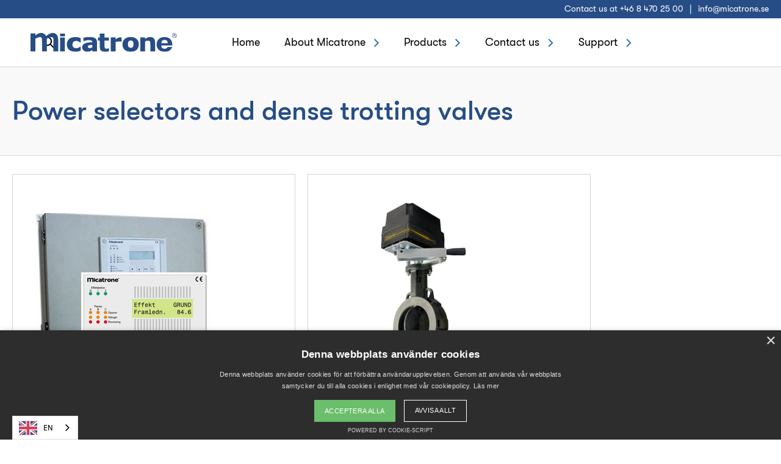

--- FILE ---
content_type: text/html; charset=utf-8
request_url: https://en.micatrone.se/categories/effektvaljare-och-tata-trottelventiler
body_size: 5888
content:
<!DOCTYPE html><!-- Last Published: Mon Dec 08 2025 12:38:38 GMT+0000 (Coordinated Universal Time) --><html data-wf-domain="en.micatrone.se" data-wf-page="5fbd26819ae162d489360ca4" data-wf-site="5ef5f8bc104f1e4bdfe66920" lang="en" data-wf-collection="5fbd26819ae1622a6f360d1c" data-wf-item-slug="effektvaljare-och-tata-trottelventiler" data-wg-translated="en"><head><meta charset="utf-8"><title>Micatrone - Power selector and butterfly valves</title><meta content="width=device-width, initial-scale=1" name="viewport"><link href="https://cdn.prod.website-files.com/5ef5f8bc104f1e4bdfe66920/css/micatrone.webflow.shared.20cd98a8c.min.css" rel="stylesheet" type="text/css"><link href="https://fonts.googleapis.com" rel="preconnect"><link href="https://fonts.gstatic.com" rel="preconnect" crossorigin="anonymous"><script src="https://ajax.googleapis.com/ajax/libs/webfont/1.6.26/webfont.js" type="text/javascript"></script><script type="text/javascript">WebFont.load({  google: {    families: ["Montserrat:100,100italic,200,200italic,300,300italic,400,400italic,500,500italic,600,600italic,700,700italic,800,800italic,900,900italic"]  }});</script><script type="text/javascript">!function(o,c){var n=c.documentElement,t=" w-mod-";n.className+=t+"js",("ontouchstart"in o||o.DocumentTouch&&c instanceof DocumentTouch)&&(n.className+=t+"touch")}(window,document);</script><link href="https://cdn.prod.website-files.com/5ef5f8bc104f1e4bdfe66920/5f2bf849d58806cc30ed5852_favicon.png" rel="shortcut icon" type="image/x-icon"><link href="https://cdn.prod.website-files.com/5ef5f8bc104f1e4bdfe66920/5f2bf86f5d088d306797a182_webclip-fav.png" rel="apple-touch-icon"><script async="" src="https://www.googletagmanager.com/gtag/js?id=UA-183689523-1"></script><script type="text/javascript">window.dataLayer = window.dataLayer || [];function gtag(){dataLayer.push(arguments);}gtag('js', new Date());gtag('config', 'UA-183689523-1', {'anonymize_ip': true});</script><script src="https://www.google.com/recaptcha/api.js" type="text/javascript"></script>

<script type="application/json" id="weglot-data">{"allLanguageUrls":{"sv":"https://www.micatrone.se/categories/effektvaljare-och-tata-trottelventiler","en":"https://en.micatrone.se/categories/effektvaljare-och-tata-trottelventiler"},"originalCanonicalUrl":"https://www.micatrone.se/categories/effektvaljare-och-tata-trottelventiler","originalPath":"/categories/effektvaljare-och-tata-trottelventiler","settings":{"auto_switch":false,"auto_switch_fallback":null,"category":7,"custom_settings":{"button_style":{"with_name":true,"full_name":false,"is_dropdown":true,"with_flags":true,"flag_type":"rectangle_mat","custom_css":""},"switchers":[],"translate_search":false,"loading_bar":true,"hide_switcher":false,"translate_images":false,"subdomain":false,"wait_transition":true},"deleted_at":null,"dynamics":[],"excluded_blocks":[{"value":".product-category.w-dyn-list","description":null}],"excluded_paths":[],"external_enabled":true,"host":"www.micatrone.se","is_dns_set":false,"is_https":true,"language_from":"sv","language_from_custom_flag":null,"language_from_custom_name":null,"languages":[{"connect_host_destination":{"is_dns_set":true,"created_on_aws":1605712996,"host":"en.micatrone.se"},"custom_code":null,"custom_flag":null,"custom_local_name":null,"custom_name":null,"enabled":true,"language_to":"en"}],"media_enabled":true,"page_views_enabled":false,"technology_id":13,"technology_name":"Webflow","translation_engine":3,"url_type":"SUBDOMAIN","versions":{"translation":1765196577,"slugTranslation":1704901774}}}</script>
<script type="text/javascript" src="https://cdn.weglot.com/weglot.min.js"></script>
<script>
    Weglot.initialize({
        api_key: 'wg_45822b7249de507d933f9155266393c38'
    });
</script>
<style>
  .w-container {max-width: 1400px;}
  .rich-text-block h1, .rich-text-block.w-richtext h2, .rich-text-block.w-richtext h3, .rich-text-block.w-richtext h4, .rich-text-block.w-richtext h5, .rich-text-block.w-richtext h6, .rich-text-block.w-richtext h7, .rich-text-block.w-richtext h8 {font-family: "Gt walsheim";font-weight: 500;}
  .w-richtext p{font-family: "Gt walsheim";font-weight: 400; opacity:1;}
  
  /* .rich-text-block.w-richtext p {font-family:"GT walsheim"; font-weight: 400; }*/
  strong{ font-family:"GT walsheim"; font-weight: 500;}
  .visible-block{display:block;}
 /* .mega-overlay {pointer-events: none;}*/
  .w--current .sidebar-nav-links{ color:#274d87!important;}
  hr{color:#ced6e1; background-color:#ced6e1; border-style:solid; border-width:.5;}
</style>

<script asyn="" src="https://code.jquery.com/jquery-latest.min.js" type="text/javascript"></script>
<script>
  if(!(/iPhone|iPad|iPod|Android|webOS|BlackBerry|Opera Mini|IEMobile/i.test(navigator.userAgent) )) {
  $(document).ready(function() {
    if(!$(".main-nav-links > a").hasClass(".w--current")){
    $("a.w--current").siblings(".select-line").addClass("visible-block");}
  });
  }
</script>
<link href="https://www.micatrone.se/categories/effektvaljare-och-tata-trottelventiler" hreflang="sv" rel="alternate"><link href="https://en.micatrone.se/categories/effektvaljare-och-tata-trottelventiler" hreflang="en" rel="alternate"></head><body><div data-collapse="medium" data-animation="over-right" data-duration="400" data-easing="ease" data-easing2="ease" role="banner" class="main-navigation w-nav"><div class="top-bar"><div class="custom-container w-clearfix"><a href="mailto:info@micatrone.se?subject=Kontakt" class="link">info@micatrone.se</a><div class="top-nav-break">|</div><div class="top-nav-text">Contact us at +46 8 470 25 00 </div></div></div><div data-w-id="77305b0b-42aa-96d1-08a6-b561f343b61d" class="nav-container w-clearfix"><a href="/" class="logo-link w-nav-brand"><img src="https://cdn.prod.website-files.com/5ef5f8bc104f1e4bdfe66920/5f5236cd92770942fe30b564_logo.svg" width="240" alt="" class="logo-image"></a><div class="nav-links"><div class="main-nav-links home"><a href="/" class="nav-link nav-first-child w-nav-link">Home</a><div class="nav-wrapper"></div><div class="select-line"></div></div><div data-w-id="77305b0b-42aa-96d1-08a6-b561f343b626" class="main-nav-links"><div data-w-id="77305b0b-42aa-96d1-08a6-b561f343b627" class="dropdown-trigger"><div class="collection-list-wrapper-7 w-dyn-list"><div role="list" class="collection-list-4 w-dyn-items"><div role="listitem" class="collection-item-8 w-dyn-item"><a href="/om-micatrone/om" class="nav-link dropdown">About Micatrone</a><div class="select-line"></div></div></div></div><img src="https://cdn.prod.website-files.com/5ef5f8bc104f1e4bdfe66920/5f3aa9c239ae743a2cf2676d_nav-arrow.svg" alt="" class="nav-dropdown-arrow basic"></div><div class="dropdown-content"><div class="wrapper"><div data-w-id="77305b0b-42aa-96d1-08a6-b561f343b634" class="mobile-back-arrow"><img src="https://cdn.prod.website-files.com/5ef5f8bc104f1e4bdfe66920/5f4fac2ae86d8b0fec5f4c17_mobile-nav-arrow-back.svg" loading="lazy" alt=""></div><div class="w-dyn-list"><div role="list" class="w-dyn-items"><div role="listitem" class="w-dyn-item"><a href="/om-micatrone/om" class="d-link link-block-7 link-block-8 link-block-9 link-block-10 w-inline-block"><div class="text-block-15">About Micatrone</div></a></div><div role="listitem" class="w-dyn-item"><a href="/om-micatrone/var-verksamhet" class="d-link link-block-7 link-block-8 link-block-9 link-block-10 w-inline-block"><div class="text-block-15">Business areas</div></a></div><div role="listitem" class="w-dyn-item"><a href="/om-micatrone/foretaget" class="d-link link-block-7 link-block-8 link-block-9 link-block-10 w-inline-block"><div class="text-block-15">Company</div></a></div><div role="listitem" class="w-dyn-item"><a href="/om-micatrone/hallbarhet-och-miljo" class="d-link link-block-7 link-block-8 link-block-9 link-block-10 w-inline-block"><div class="text-block-15">Sustainability and the environment</div></a></div><div role="listitem" class="w-dyn-item"><a href="/om-micatrone/kvalitetspolicy" class="d-link link-block-7 link-block-8 link-block-9 link-block-10 w-inline-block"><div class="text-block-15">Quality policy</div></a></div><div role="listitem" class="w-dyn-item"><a href="/om-micatrone/medlemslankar" class="d-link link-block-7 link-block-8 link-block-9 link-block-10 w-inline-block"><div class="text-block-15">Member links</div></a></div><div role="listitem" class="w-dyn-item"><a href="/om-micatrone/privacy-policy-for-mobile-apps-by-ab-micatrone-on-google-play-and-app-store" class="d-link link-block-7 link-block-8 link-block-9 link-block-10 w-inline-block"><div class="text-block-15">Privacy policy</div></a></div></div></div></div></div></div><div data-w-id="77305b0b-42aa-96d1-08a6-b561f343b63e" class="main-nav-links m-dropdown"><div data-w-id="77305b0b-42aa-96d1-08a6-b561f343b63f" class="mega-menu-trigger"><a href="/products" class="nav-link dropdown">Products</a><div class="select-line"></div><img src="https://cdn.prod.website-files.com/5ef5f8bc104f1e4bdfe66920/5f3aa9c239ae743a2cf2676d_nav-arrow.svg" alt="" class="nav-dropdown-arrow mega"></div><div data-w-id="77305b0b-42aa-96d1-08a6-b561f343b644" class="mega-menu"><div data-w-id="77305b0b-42aa-96d1-08a6-b561f343b645" class="mobile-back-arrow"><img src="https://cdn.prod.website-files.com/5ef5f8bc104f1e4bdfe66920/5f4fac2ae86d8b0fec5f4c17_mobile-nav-arrow-back.svg" loading="lazy" alt=""></div><div class="mega-menu-columns w-row"><div class="mega-column w-col w-col-6 w-col-stack"><a href="/produkter/ventilation" class="mega-category-link w-inline-block"><div class="m-link-cat">Ventilation</div></a><div class="w-dyn-list"><div role="list" class="w-dyn-items"><div role="listitem" class="w-dyn-item"><a href="/categories/tryckgivare" class="mega-menu-link w-inline-block"><div class="m-link">Pressure transmitters</div></a></div><div role="listitem" class="w-dyn-item"><a href="/categories/flodesgivare" class="mega-menu-link w-inline-block"><div class="m-link">Flow transmitters</div></a></div><div role="listitem" class="w-dyn-item"><a href="/categories/tryckregulatorer" class="mega-menu-link w-inline-block"><div class="m-link">Pressure transmitters</div></a></div><div role="listitem" class="w-dyn-item"><a href="/categories/flodesregulatorer" class="mega-menu-link w-inline-block"><div class="m-link">Flow controllers</div></a></div><div role="listitem" class="w-dyn-item"><a href="/categories/flodesmatsonder" class="mega-menu-link w-inline-block"><div class="m-link">Flow measurement probes</div></a></div><div role="listitem" class="w-dyn-item"><a href="/categories/fukt-och-temperatur" class="mega-menu-link w-inline-block"><div class="m-link">Humidity and Temperature</div></a></div><div role="listitem" class="w-dyn-item"><a href="/categories/dragskaps-och-dragbanks-regulatorer" class="mega-menu-link w-inline-block"><div class="m-link">Fume hood controllers</div></a></div><div role="listitem" class="w-dyn-item"><a href="/categories/tillbehor-vent" class="mega-menu-link w-inline-block"><div class="m-link">Accessories</div></a></div><div role="listitem" class="w-dyn-item"><a href="/categories/utgangna-vent" class="mega-menu-link w-inline-block"><div class="m-link">Discontinued</div></a></div></div></div></div><div class="mega-column line w-col w-col-6 w-col-stack"><a href="/produkter/varme" class="mega-category-link w-inline-block"><div class="m-link-cat">Heat</div></a><div class="w-dyn-list"><div role="list" class="w-dyn-items"><div role="listitem" class="w-dyn-item"><a href="/categories/o2-givare-regulatorer" class="mega-menu-link w-inline-block"><div class="m-link">O2 sensors / regulators</div></a></div><div role="listitem" class="w-dyn-item"><a href="/categories/tryckgivare-regulatorer" class="mega-menu-link w-inline-block"><div class="m-link">Pressure transmitters</div></a></div><div role="listitem" class="w-dyn-item"><a href="/categories/stalldon" class="mega-menu-link w-inline-block"><div class="m-link">Actuator</div></a></div><div role="listitem" class="w-dyn-item"><a href="/categories/temperaturregulatorer" class="mega-menu-link w-inline-block"><div class="m-link">Temperature transmitters</div></a></div><div role="listitem" class="w-dyn-item"><a href="/categories/luftflodesmatning" class="mega-menu-link w-inline-block"><div class="m-link">Airflow measurement</div></a></div><div role="listitem" class="w-dyn-item"><a href="/categories/oljemangdsmatare" class="mega-menu-link w-inline-block"><div class="m-link">Oil quantity meters</div></a></div><div role="listitem" class="w-dyn-item"><a href="/categories/effektvaljare-och-tata-trottelventiler" aria-current="page" class="mega-menu-link w-inline-block w--current"><div class="m-link">Power selectors and dense trotting valves</div></a></div><div role="listitem" class="w-dyn-item"><a href="/categories/sensorer-givare" class="mega-menu-link w-inline-block"><div class="m-link">Sensors / Transmitters</div></a></div><div role="listitem" class="w-dyn-item"><a href="/categories/angtrycksregulatorer" class="mega-menu-link w-inline-block"><div class="m-link">Steam pressure regulators</div></a></div><div role="listitem" class="w-dyn-item"><a href="/categories/overvakande-utrustning-med-larmfunktion" class="mega-menu-link w-inline-block"><div class="m-link">Monitoring equipment with alarm function</div></a></div><div role="listitem" class="w-dyn-item"><a href="/categories/tillbehor-varme" class="mega-menu-link w-inline-block"><div class="m-link">Accessories</div></a></div><div role="listitem" class="w-dyn-item"><a href="/categories/utgangna-varme" class="mega-menu-link w-inline-block"><div class="m-link">Discontinued</div></a></div></div></div></div></div></div></div><div data-w-id="77305b0b-42aa-96d1-08a6-b561f343b670" class="main-nav-links"><div data-w-id="77305b0b-42aa-96d1-08a6-b561f343b671" class="dropdown-trigger"><a href="/kontakta/kontakta-oss" class="nav-link dropdown">Contact us</a><div class="select-line"></div><img src="https://cdn.prod.website-files.com/5ef5f8bc104f1e4bdfe66920/5f3aa9c239ae743a2cf2676d_nav-arrow.svg" width="10" alt="" class="nav-dropdown-arrow basic"></div><div class="dropdown-content"><div class="wrapper"><div data-w-id="77305b0b-42aa-96d1-08a6-b561f343b678" class="mobile-back-arrow"><img src="https://cdn.prod.website-files.com/5ef5f8bc104f1e4bdfe66920/5f4fac2ae86d8b0fec5f4c17_mobile-nav-arrow-back.svg" loading="lazy" alt=""></div><a href="/kontakta/kontakta-oss" class="d-link w-inline-block"><div class="text-block-22">Contact us</div></a><a href="/kontakta/aterforsaljare" class="d-link w-inline-block"><div>Distributors</div></a><a href="/kontakta/kontaktbegaran" class="d-link w-inline-block"><div>Contact request</div></a><a href="/kontakta/hitta-till-oss" class="d-link w-inline-block"><div>Find us</div></a></div></div></div><div data-w-id="77305b0b-42aa-96d1-08a6-b561f343b686" class="main-nav-links"><div data-w-id="77305b0b-42aa-96d1-08a6-b561f343b687" class="dropdown-trigger"><a href="/support/support" class="nav-link dropdown">Support</a><div class="select-line"></div><img src="https://cdn.prod.website-files.com/5ef5f8bc104f1e4bdfe66920/5f3aa9c239ae743a2cf2676d_nav-arrow.svg" width="10" alt="" class="nav-dropdown-arrow basic"></div><div class="dropdown-content"><div class="wrapper"><div data-w-id="77305b0b-42aa-96d1-08a6-b561f343b68e" class="mobile-back-arrow"><img src="https://cdn.prod.website-files.com/5ef5f8bc104f1e4bdfe66920/5f4fac2ae86d8b0fec5f4c17_mobile-nav-arrow-back.svg" loading="lazy" alt=""></div><a href="/support/support" class="d-link w-inline-block"><div class="text-block-22">Support</div></a><a href="/support/faq-tekniska-fragor" class="d-link w-inline-block"><div>FAQ - Technical Questions</div></a><a href="/support/rma-hantering" class="d-link w-inline-block"><div>RMA Management</div></a><a href="/support/filhamtning" class="d-link w-inline-block"><div>File download</div></a><a href="/support/garantier" class="d-link w-inline-block"><div>Guarantees</div></a><a href="/support/cookies" class="d-link w-inline-block"><div>Cookies</div></a></div></div></div><a href="/search" class="icon-search mobile w-inline-block"><img src="https://cdn.prod.website-files.com/5ef5f8bc104f1e4bdfe66920/5f8beadd0d48df899847487e_icon-search-3.svg" loading="lazy" alt="" class="icon-search"></a></div><div data-w-id="77305b0b-42aa-96d1-08a6-b561f343b6a4" class="search-button w-clearfix"><img src="https://cdn.prod.website-files.com/5ef5f8bc104f1e4bdfe66920/5f6b5899a22b473caf4d0d79_icon-search.svg" loading="lazy" alt="" class="search-icon"><img src="https://cdn.prod.website-files.com/5ef5f8bc104f1e4bdfe66920/5f6dfbe8beb76264845d78d1_icon-close-search.svg" loading="lazy" alt="" class="search-close-icon"></div><form action="/search" class="search w-form"><input class="search-input w-input" maxlength="256" name="query" placeholder="Search..." type="search" id="search" required=""><input type="submit" class="search-button-2 w-button" value="Search"><img src="https://cdn.prod.website-files.com/5ef5f8bc104f1e4bdfe66920/5f2b0237d14c2a3d0234361f_close.svg" loading="lazy" alt="" class="search-close"></form><div data-w-id="77305b0b-42aa-96d1-08a6-b561f343b6ab" class="mobile-nav-icon"><div class="hamburger"><div class="nav-line top-line"></div><div class="nav-line middle-line"></div><div class="nav-line bottom-line"></div></div></div></div><div data-w-id="77305b0b-42aa-96d1-08a6-b561f343b6b0" class="mega-overlay"></div></div><div class="basic-page-title-2 basic-page-title"><div class="custom-container"><h1 class="heading-10 heading-8">Power selectors and dense trotting valves</h1></div></div><div class="custom-container products"><div class="product-grid w-dyn-list"><div role="list" class="product-mix w-dyn-items"><div id="w-node-c9e1a07e-c991-b238-f61a-0bb5a3d8d1d6-89360ca4" role="listitem" class="product-item mix w-dyn-item"><a href="/produktor/mvp-300" class="product-item-link w-inline-block"><img loading="lazy" src="https://cdn.prod.website-files.com/5ef5f8bcb456235a498d8f4c/5f68ca029d1a694abd9a5284_mvp-300.jpg" alt="" class="product-item-image"><div class="product-item-title">MVP-300</div><div class="product-item-description">Power selectors for boilers</div></a><div class="product-category w-dyn-list" data-wg-notranslate=""><div role="list" class="product-cat-list w-dyn-items"><div role="listitem" class="product-cat-item filter-category w-dyn-item"><div>Värme</div></div><div role="listitem" class="product-cat-item filter-category w-dyn-item"><div>Effektväljare och täta trottelventiler</div></div></div></div></div><div id="w-node-c9e1a07e-c991-b238-f61a-0bb5a3d8d1d6-89360ca4" role="listitem" class="product-item mix w-dyn-item"><a href="/produktor/mtt-cs" class="product-item-link w-inline-block"><img loading="lazy" src="https://cdn.prod.website-files.com/5ef5f8bcb456235a498d8f4c/5f68c197a43dd9064a784309_Web_Composeal.jpg" alt="" class="product-item-image"><div class="product-item-title">MTT-CS</div><div class="product-item-description">Butterfly valve in composite</div></a><div class="product-category w-dyn-list" data-wg-notranslate=""><div role="list" class="product-cat-list w-dyn-items"><div role="listitem" class="product-cat-item filter-category w-dyn-item"><div>Värme</div></div><div role="listitem" class="product-cat-item filter-category w-dyn-item"><div>Effektväljare och täta trottelventiler</div></div><div role="listitem" class="product-cat-item filter-category w-dyn-item"><div>Ställdon</div></div></div></div></div><div id="w-node-c9e1a07e-c991-b238-f61a-0bb5a3d8d1d6-89360ca4" role="listitem" class="product-item mix w-dyn-item"><a href="/produktor/mtt-hg" class="product-item-link w-inline-block"><img loading="lazy" src="https://cdn.prod.website-files.com/5ef5f8bcb456235a498d8f4c/5f68c46ca43dd9787b784803_mtt_hg.jpg" alt="" class="product-item-image"><div class="product-item-title">MTT-HG</div><div class="product-item-description">Hard-sealing motortrotting valve</div></a><div class="product-category w-dyn-list" data-wg-notranslate=""><div role="list" class="product-cat-list w-dyn-items"><div role="listitem" class="product-cat-item filter-category w-dyn-item"><div>Värme</div></div><div role="listitem" class="product-cat-item filter-category w-dyn-item"><div>Effektväljare och täta trottelventiler</div></div></div></div></div><div id="w-node-c9e1a07e-c991-b238-f61a-0bb5a3d8d1d6-89360ca4" role="listitem" class="product-item mix w-dyn-item"><a href="/produktor/ms-35m3-mtt" class="product-item-link w-inline-block"><img loading="lazy" src="https://cdn.prod.website-files.com/5ef5f8bcb456235a498d8f4c/5f68bc4ae27c3f7b62c6447f_MS-35_MTT_1200px2.jpg" alt="" sizes="(max-width: 479px) 85vw, (max-width: 767px) 87vw, (max-width: 991px) 40vw, (max-width: 1439px) 43vw, 391.328125px" srcset="https://cdn.prod.website-files.com/5ef5f8bcb456235a498d8f4c/5f68bc4ae27c3f7b62c6447f_MS-35_MTT_1200px2-p-500.jpeg 500w, https://cdn.prod.website-files.com/5ef5f8bcb456235a498d8f4c/5f68bc4ae27c3f7b62c6447f_MS-35_MTT_1200px2-p-800.jpeg 800w, https://cdn.prod.website-files.com/5ef5f8bcb456235a498d8f4c/5f68bc4ae27c3f7b62c6447f_MS-35_MTT_1200px2-p-1080.jpeg 1080w, https://cdn.prod.website-files.com/5ef5f8bcb456235a498d8f4c/5f68bc4ae27c3f7b62c6447f_MS-35_MTT_1200px2.jpg 1200w" class="product-item-image"><div class="product-item-title">MS-35M3-MTT</div><div class="product-item-description">Electrical actuator with torque converter for valves</div></a><div class="product-category w-dyn-list" data-wg-notranslate=""><div role="list" class="product-cat-list w-dyn-items"><div role="listitem" class="product-cat-item filter-category w-dyn-item"><div>Värme</div></div><div role="listitem" class="product-cat-item filter-category w-dyn-item"><div>Effektväljare och täta trottelventiler</div></div><div role="listitem" class="product-cat-item filter-category w-dyn-item"><div>Ställdon</div></div></div></div></div></div></div></div><div class="filter-code w-embed w-script"><script src="https://cdnjs.cloudflare.com/ajax/libs/mixitup/3.3.0/mixitup.min.js"></script>

<script>
var slugify = function (str) {
    var map = {
        '-' : ' ',
        '-' : '_',
        'a' : 'á|à|ã|â|À|Á|Ã|Â|å|Å|ä|Ä',
        'e' : 'é|è|ê|É|È|Ê',
        'i' : 'í|ì|î|Í|Ì|Î',
        'o' : 'ó|ò|ô|õ|Ó|Ò|Ô|Õ|ö|Ö',
        'u' : 'ú|ù|û|ü|Ú|Ù|Û|Ü',
        'c' : 'ç|Ç',
        'n' : 'ñ|Ñ'
    };
    
    for (var pattern in map) {
        str = str.replace(new RegExp(map[pattern], 'g'), pattern);
    };

    return str;
};


var conv = function (str) {
    if (!str) {
        str = 'empty';
    }  return str.replace(/[!\"#$%&'\(\)\*\+,\.\/:;<=>\?\@\[\\\]\^`\{\|\}~]/g, '')
              .replace(/ /g, "-")
              .replace(/[-]+/g, '-')
              .toLowerCase()
              .trim(); 
  };
  
var catArray = document.querySelectorAll('.product-item .product-category .product-cat-list .product-cat-item div');
  catArray.forEach( function(elem) {
    var text = elem.innerText || elem.innerContent;
    var className = conv(slugify(text));
    elem.parentElement.parentElement.parentElement.parentElement.classList.add(className);
  });

  // Set the reference to the container
  const containerEl = document.querySelector (".product-mix")
  // Call the MixitUp to that container
  var mixer = mixitup(containerEl);
  
</script></div><div class="footer section-2"><div class="custom-container"><div class="div-block-5"><div class="w-layout-grid grid"><div id="w-node-d3c62fd8-f83f-2625-9b99-eccff12594d7-f12594d4" class="footer-text">AB Micatrone<br>Åldermansvägen 3<br>SE 171 48 SOLNA <br>SWEDEN</div><img src="https://cdn.prod.website-files.com/5ef5f8bc104f1e4bdfe66920/6628fa7c81ead65dd0f3667e_BVCER_SansQR-ISO%209001.png" width="202" id="w-node-d3c62fd8-f83f-2625-9b99-eccff12594db-f12594d4" sizes="202px" alt="" srcset="https://cdn.prod.website-files.com/5ef5f8bc104f1e4bdfe66920/6628fa7c81ead65dd0f3667e_BVCER_SansQR-ISO%209001-p-500.png 500w, https://cdn.prod.website-files.com/5ef5f8bc104f1e4bdfe66920/6628fa7c81ead65dd0f3667e_BVCER_SansQR-ISO%209001-p-800.png 800w, https://cdn.prod.website-files.com/5ef5f8bc104f1e4bdfe66920/6628fa7c81ead65dd0f3667e_BVCER_SansQR-ISO%209001-p-1080.png 1080w, https://cdn.prod.website-files.com/5ef5f8bc104f1e4bdfe66920/6628fa7c81ead65dd0f3667e_BVCER_SansQR-ISO%209001.png 1182w"><div id="w-node-d3c62fd8-f83f-2625-9b99-eccff12594dc-f12594d4" class="footer-text">Phone +46 8 470 25 00<br>Internet: <br><a href="/" class="footer-link">www.micatrone.se</a><br>E‑mail: <br><a href="mailto:info@micatrone.se" class="footer-link">info@micatrone.se</a></div><div id="w-node-d3c62fd8-f83f-2625-9b99-eccff12594e6-f12594d4" class="footer-text">Org. No.<br>556091-9408<br><br>VAT No. SE556091940801<br>Registered location of the company: <br>Solna, Sweden<br><br></div><div data-collapse="none" data-animation="default" data-duration="400" id="w-node-d3c62fd8-f83f-2625-9b99-eccff12594f6-f12594d4" data-easing="ease" data-easing2="ease" role="banner" class="navbar w-nav"><nav role="navigation" class="nav-menu-2 w-nav-menu"><a href="/" class="footer-nav-link w-nav-link">Home</a><div class="w-dyn-list"><div role="list" class="w-dyn-items"><div role="listitem" class="w-dyn-item"><a href="/om-micatrone/om" class="footer-nav-link w-inline-block"><div class="text-block-29">About Micatrone</div></a></div></div></div><a href="/kontakta/kontakta-oss" class="footer-nav-link w-nav-link">Contact</a><a href="/support/support" class="footer-nav-link w-nav-link">Support</a></nav></div></div></div></div><div class="text-block-13">Copyright © 2025 AB Micatrone</div></div><script src="https://d3e54v103j8qbb.cloudfront.net/js/jquery-3.5.1.min.dc5e7f18c8.js?site=5ef5f8bc104f1e4bdfe66920" type="text/javascript" integrity="sha256-9/aliU8dGd2tb6OSsuzixeV4y/faTqgFtohetphbbj0=" crossorigin="anonymous"></script><script src="https://cdn.prod.website-files.com/5ef5f8bc104f1e4bdfe66920/js/webflow.schunk.242e49403e64b89a.js" type="text/javascript"></script><script src="https://cdn.prod.website-files.com/5ef5f8bc104f1e4bdfe66920/js/webflow.schunk.9a21d7edae1bd509.js" type="text/javascript"></script><script src="https://cdn.prod.website-files.com/5ef5f8bc104f1e4bdfe66920/js/webflow.90b519cd.e823097cd03cec01.js" type="text/javascript"></script><!--Start Cookie Script-->
<script type="text/javascript" charset="UTF-8" src="//cdn.cookie-script.com/s/4f55b404657128f8b076ef5fbf9afcfd.js"></script>
<!--End Cookie Script-->

<script type="text/javascript">var kv_titleColorAll = "274d87";</script>
<script type="text/javascript" src="https://www.ttua.nu/track/track.js?wuid=1544"></script></body></html>

--- FILE ---
content_type: text/css
request_url: https://cdn.prod.website-files.com/5ef5f8bc104f1e4bdfe66920/css/micatrone.webflow.shared.20cd98a8c.min.css
body_size: 17154
content:
html{-webkit-text-size-adjust:100%;-ms-text-size-adjust:100%;font-family:sans-serif}body{margin:0}article,aside,details,figcaption,figure,footer,header,hgroup,main,menu,nav,section,summary{display:block}audio,canvas,progress,video{vertical-align:baseline;display:inline-block}audio:not([controls]){height:0;display:none}[hidden],template{display:none}a{background-color:#0000}a:active,a:hover{outline:0}abbr[title]{border-bottom:1px dotted}b,strong{font-weight:700}dfn{font-style:italic}h1{margin:.67em 0;font-size:2em}mark{color:#000;background:#ff0}small{font-size:80%}sub,sup{vertical-align:baseline;font-size:75%;line-height:0;position:relative}sup{top:-.5em}sub{bottom:-.25em}img{border:0}svg:not(:root){overflow:hidden}hr{box-sizing:content-box;height:0}pre{overflow:auto}code,kbd,pre,samp{font-family:monospace;font-size:1em}button,input,optgroup,select,textarea{color:inherit;font:inherit;margin:0}button{overflow:visible}button,select{text-transform:none}button,html input[type=button],input[type=reset]{-webkit-appearance:button;cursor:pointer}button[disabled],html input[disabled]{cursor:default}button::-moz-focus-inner,input::-moz-focus-inner{border:0;padding:0}input{line-height:normal}input[type=checkbox],input[type=radio]{box-sizing:border-box;padding:0}input[type=number]::-webkit-inner-spin-button,input[type=number]::-webkit-outer-spin-button{height:auto}input[type=search]{-webkit-appearance:none}input[type=search]::-webkit-search-cancel-button,input[type=search]::-webkit-search-decoration{-webkit-appearance:none}legend{border:0;padding:0}textarea{overflow:auto}optgroup{font-weight:700}table{border-collapse:collapse;border-spacing:0}td,th{padding:0}@font-face{font-family:webflow-icons;src:url([data-uri])format("truetype");font-weight:400;font-style:normal}[class^=w-icon-],[class*=\ w-icon-]{speak:none;font-variant:normal;text-transform:none;-webkit-font-smoothing:antialiased;-moz-osx-font-smoothing:grayscale;font-style:normal;font-weight:400;line-height:1;font-family:webflow-icons!important}.w-icon-slider-right:before{content:""}.w-icon-slider-left:before{content:""}.w-icon-nav-menu:before{content:""}.w-icon-arrow-down:before,.w-icon-dropdown-toggle:before{content:""}.w-icon-file-upload-remove:before{content:""}.w-icon-file-upload-icon:before{content:""}*{box-sizing:border-box}html{height:100%}body{color:#333;background-color:#fff;min-height:100%;margin:0;font-family:Arial,sans-serif;font-size:14px;line-height:20px}img{vertical-align:middle;max-width:100%;display:inline-block}html.w-mod-touch *{background-attachment:scroll!important}.w-block{display:block}.w-inline-block{max-width:100%;display:inline-block}.w-clearfix:before,.w-clearfix:after{content:" ";grid-area:1/1/2/2;display:table}.w-clearfix:after{clear:both}.w-hidden{display:none}.w-button{color:#fff;line-height:inherit;cursor:pointer;background-color:#3898ec;border:0;border-radius:0;padding:9px 15px;text-decoration:none;display:inline-block}input.w-button{-webkit-appearance:button}html[data-w-dynpage] [data-w-cloak]{color:#0000!important}.w-code-block{margin:unset}pre.w-code-block code{all:inherit}.w-optimization{display:contents}.w-webflow-badge,.w-webflow-badge>img{box-sizing:unset;width:unset;height:unset;max-height:unset;max-width:unset;min-height:unset;min-width:unset;margin:unset;padding:unset;float:unset;clear:unset;border:unset;border-radius:unset;background:unset;background-image:unset;background-position:unset;background-size:unset;background-repeat:unset;background-origin:unset;background-clip:unset;background-attachment:unset;background-color:unset;box-shadow:unset;transform:unset;direction:unset;font-family:unset;font-weight:unset;color:unset;font-size:unset;line-height:unset;font-style:unset;font-variant:unset;text-align:unset;letter-spacing:unset;-webkit-text-decoration:unset;text-decoration:unset;text-indent:unset;text-transform:unset;list-style-type:unset;text-shadow:unset;vertical-align:unset;cursor:unset;white-space:unset;word-break:unset;word-spacing:unset;word-wrap:unset;transition:unset}.w-webflow-badge{white-space:nowrap;cursor:pointer;box-shadow:0 0 0 1px #0000001a,0 1px 3px #0000001a;visibility:visible!important;opacity:1!important;z-index:2147483647!important;color:#aaadb0!important;overflow:unset!important;background-color:#fff!important;border-radius:3px!important;width:auto!important;height:auto!important;margin:0!important;padding:6px!important;font-size:12px!important;line-height:14px!important;text-decoration:none!important;display:inline-block!important;position:fixed!important;inset:auto 12px 12px auto!important;transform:none!important}.w-webflow-badge>img{position:unset;visibility:unset!important;opacity:1!important;vertical-align:middle!important;display:inline-block!important}h1,h2,h3,h4,h5,h6{margin-bottom:10px;font-weight:700}h1{margin-top:20px;font-size:38px;line-height:44px}h2{margin-top:20px;font-size:32px;line-height:36px}h3{margin-top:20px;font-size:24px;line-height:30px}h4{margin-top:10px;font-size:18px;line-height:24px}h5{margin-top:10px;font-size:14px;line-height:20px}h6{margin-top:10px;font-size:12px;line-height:18px}p{margin-top:0;margin-bottom:10px}blockquote{border-left:5px solid #e2e2e2;margin:0 0 10px;padding:10px 20px;font-size:18px;line-height:22px}figure{margin:0 0 10px}figcaption{text-align:center;margin-top:5px}ul,ol{margin-top:0;margin-bottom:10px;padding-left:40px}.w-list-unstyled{padding-left:0;list-style:none}.w-embed:before,.w-embed:after{content:" ";grid-area:1/1/2/2;display:table}.w-embed:after{clear:both}.w-video{width:100%;padding:0;position:relative}.w-video iframe,.w-video object,.w-video embed{border:none;width:100%;height:100%;position:absolute;top:0;left:0}fieldset{border:0;margin:0;padding:0}button,[type=button],[type=reset]{cursor:pointer;-webkit-appearance:button;border:0}.w-form{margin:0 0 15px}.w-form-done{text-align:center;background-color:#ddd;padding:20px;display:none}.w-form-fail{background-color:#ffdede;margin-top:10px;padding:10px;display:none}label{margin-bottom:5px;font-weight:700;display:block}.w-input,.w-select{color:#333;vertical-align:middle;background-color:#fff;border:1px solid #ccc;width:100%;height:38px;margin-bottom:10px;padding:8px 12px;font-size:14px;line-height:1.42857;display:block}.w-input::placeholder,.w-select::placeholder{color:#999}.w-input:focus,.w-select:focus{border-color:#3898ec;outline:0}.w-input[disabled],.w-select[disabled],.w-input[readonly],.w-select[readonly],fieldset[disabled] .w-input,fieldset[disabled] .w-select{cursor:not-allowed}.w-input[disabled]:not(.w-input-disabled),.w-select[disabled]:not(.w-input-disabled),.w-input[readonly],.w-select[readonly],fieldset[disabled]:not(.w-input-disabled) .w-input,fieldset[disabled]:not(.w-input-disabled) .w-select{background-color:#eee}textarea.w-input,textarea.w-select{height:auto}.w-select{background-color:#f3f3f3}.w-select[multiple]{height:auto}.w-form-label{cursor:pointer;margin-bottom:0;font-weight:400;display:inline-block}.w-radio{margin-bottom:5px;padding-left:20px;display:block}.w-radio:before,.w-radio:after{content:" ";grid-area:1/1/2/2;display:table}.w-radio:after{clear:both}.w-radio-input{float:left;margin:3px 0 0 -20px;line-height:normal}.w-file-upload{margin-bottom:10px;display:block}.w-file-upload-input{opacity:0;z-index:-100;width:.1px;height:.1px;position:absolute;overflow:hidden}.w-file-upload-default,.w-file-upload-uploading,.w-file-upload-success{color:#333;display:inline-block}.w-file-upload-error{margin-top:10px;display:block}.w-file-upload-default.w-hidden,.w-file-upload-uploading.w-hidden,.w-file-upload-error.w-hidden,.w-file-upload-success.w-hidden{display:none}.w-file-upload-uploading-btn{cursor:pointer;background-color:#fafafa;border:1px solid #ccc;margin:0;padding:8px 12px;font-size:14px;font-weight:400;display:flex}.w-file-upload-file{background-color:#fafafa;border:1px solid #ccc;flex-grow:1;justify-content:space-between;margin:0;padding:8px 9px 8px 11px;display:flex}.w-file-upload-file-name{font-size:14px;font-weight:400;display:block}.w-file-remove-link{cursor:pointer;width:auto;height:auto;margin-top:3px;margin-left:10px;padding:3px;display:block}.w-icon-file-upload-remove{margin:auto;font-size:10px}.w-file-upload-error-msg{color:#ea384c;padding:2px 0;display:inline-block}.w-file-upload-info{padding:0 12px;line-height:38px;display:inline-block}.w-file-upload-label{cursor:pointer;background-color:#fafafa;border:1px solid #ccc;margin:0;padding:8px 12px;font-size:14px;font-weight:400;display:inline-block}.w-icon-file-upload-icon,.w-icon-file-upload-uploading{width:20px;margin-right:8px;display:inline-block}.w-icon-file-upload-uploading{height:20px}.w-container{max-width:940px;margin-left:auto;margin-right:auto}.w-container:before,.w-container:after{content:" ";grid-area:1/1/2/2;display:table}.w-container:after{clear:both}.w-container .w-row{margin-left:-10px;margin-right:-10px}.w-row:before,.w-row:after{content:" ";grid-area:1/1/2/2;display:table}.w-row:after{clear:both}.w-row .w-row{margin-left:0;margin-right:0}.w-col{float:left;width:100%;min-height:1px;padding-left:10px;padding-right:10px;position:relative}.w-col .w-col{padding-left:0;padding-right:0}.w-col-1{width:8.33333%}.w-col-2{width:16.6667%}.w-col-3{width:25%}.w-col-4{width:33.3333%}.w-col-5{width:41.6667%}.w-col-6{width:50%}.w-col-7{width:58.3333%}.w-col-8{width:66.6667%}.w-col-9{width:75%}.w-col-10{width:83.3333%}.w-col-11{width:91.6667%}.w-col-12{width:100%}.w-hidden-main{display:none!important}@media screen and (max-width:991px){.w-container{max-width:728px}.w-hidden-main{display:inherit!important}.w-hidden-medium{display:none!important}.w-col-medium-1{width:8.33333%}.w-col-medium-2{width:16.6667%}.w-col-medium-3{width:25%}.w-col-medium-4{width:33.3333%}.w-col-medium-5{width:41.6667%}.w-col-medium-6{width:50%}.w-col-medium-7{width:58.3333%}.w-col-medium-8{width:66.6667%}.w-col-medium-9{width:75%}.w-col-medium-10{width:83.3333%}.w-col-medium-11{width:91.6667%}.w-col-medium-12{width:100%}.w-col-stack{width:100%;left:auto;right:auto}}@media screen and (max-width:767px){.w-hidden-main,.w-hidden-medium{display:inherit!important}.w-hidden-small{display:none!important}.w-row,.w-container .w-row{margin-left:0;margin-right:0}.w-col{width:100%;left:auto;right:auto}.w-col-small-1{width:8.33333%}.w-col-small-2{width:16.6667%}.w-col-small-3{width:25%}.w-col-small-4{width:33.3333%}.w-col-small-5{width:41.6667%}.w-col-small-6{width:50%}.w-col-small-7{width:58.3333%}.w-col-small-8{width:66.6667%}.w-col-small-9{width:75%}.w-col-small-10{width:83.3333%}.w-col-small-11{width:91.6667%}.w-col-small-12{width:100%}}@media screen and (max-width:479px){.w-container{max-width:none}.w-hidden-main,.w-hidden-medium,.w-hidden-small{display:inherit!important}.w-hidden-tiny{display:none!important}.w-col{width:100%}.w-col-tiny-1{width:8.33333%}.w-col-tiny-2{width:16.6667%}.w-col-tiny-3{width:25%}.w-col-tiny-4{width:33.3333%}.w-col-tiny-5{width:41.6667%}.w-col-tiny-6{width:50%}.w-col-tiny-7{width:58.3333%}.w-col-tiny-8{width:66.6667%}.w-col-tiny-9{width:75%}.w-col-tiny-10{width:83.3333%}.w-col-tiny-11{width:91.6667%}.w-col-tiny-12{width:100%}}.w-widget{position:relative}.w-widget-map{width:100%;height:400px}.w-widget-map label{width:auto;display:inline}.w-widget-map img{max-width:inherit}.w-widget-map .gm-style-iw{text-align:center}.w-widget-map .gm-style-iw>button{display:none!important}.w-widget-twitter{overflow:hidden}.w-widget-twitter-count-shim{vertical-align:top;text-align:center;background:#fff;border:1px solid #758696;border-radius:3px;width:28px;height:20px;display:inline-block;position:relative}.w-widget-twitter-count-shim *{pointer-events:none;-webkit-user-select:none;user-select:none}.w-widget-twitter-count-shim .w-widget-twitter-count-inner{text-align:center;color:#999;font-family:serif;font-size:15px;line-height:12px;position:relative}.w-widget-twitter-count-shim .w-widget-twitter-count-clear{display:block;position:relative}.w-widget-twitter-count-shim.w--large{width:36px;height:28px}.w-widget-twitter-count-shim.w--large .w-widget-twitter-count-inner{font-size:18px;line-height:18px}.w-widget-twitter-count-shim:not(.w--vertical){margin-left:5px;margin-right:8px}.w-widget-twitter-count-shim:not(.w--vertical).w--large{margin-left:6px}.w-widget-twitter-count-shim:not(.w--vertical):before,.w-widget-twitter-count-shim:not(.w--vertical):after{content:" ";pointer-events:none;border:solid #0000;width:0;height:0;position:absolute;top:50%;left:0}.w-widget-twitter-count-shim:not(.w--vertical):before{border-width:4px;border-color:#75869600 #5d6c7b #75869600 #75869600;margin-top:-4px;margin-left:-9px}.w-widget-twitter-count-shim:not(.w--vertical).w--large:before{border-width:5px;margin-top:-5px;margin-left:-10px}.w-widget-twitter-count-shim:not(.w--vertical):after{border-width:4px;border-color:#fff0 #fff #fff0 #fff0;margin-top:-4px;margin-left:-8px}.w-widget-twitter-count-shim:not(.w--vertical).w--large:after{border-width:5px;margin-top:-5px;margin-left:-9px}.w-widget-twitter-count-shim.w--vertical{width:61px;height:33px;margin-bottom:8px}.w-widget-twitter-count-shim.w--vertical:before,.w-widget-twitter-count-shim.w--vertical:after{content:" ";pointer-events:none;border:solid #0000;width:0;height:0;position:absolute;top:100%;left:50%}.w-widget-twitter-count-shim.w--vertical:before{border-width:5px;border-color:#5d6c7b #75869600 #75869600;margin-left:-5px}.w-widget-twitter-count-shim.w--vertical:after{border-width:4px;border-color:#fff #fff0 #fff0;margin-left:-4px}.w-widget-twitter-count-shim.w--vertical .w-widget-twitter-count-inner{font-size:18px;line-height:22px}.w-widget-twitter-count-shim.w--vertical.w--large{width:76px}.w-background-video{color:#fff;height:500px;position:relative;overflow:hidden}.w-background-video>video{object-fit:cover;z-index:-100;background-position:50%;background-size:cover;width:100%;height:100%;margin:auto;position:absolute;inset:-100%}.w-background-video>video::-webkit-media-controls-start-playback-button{-webkit-appearance:none;display:none!important}.w-background-video--control{background-color:#0000;padding:0;position:absolute;bottom:1em;right:1em}.w-background-video--control>[hidden]{display:none!important}.w-slider{text-align:center;clear:both;-webkit-tap-highlight-color:#0000;tap-highlight-color:#0000;background:#ddd;height:300px;position:relative}.w-slider-mask{z-index:1;white-space:nowrap;height:100%;display:block;position:relative;left:0;right:0;overflow:hidden}.w-slide{vertical-align:top;white-space:normal;text-align:left;width:100%;height:100%;display:inline-block;position:relative}.w-slider-nav{z-index:2;text-align:center;-webkit-tap-highlight-color:#0000;tap-highlight-color:#0000;height:40px;margin:auto;padding-top:10px;position:absolute;inset:auto 0 0}.w-slider-nav.w-round>div{border-radius:100%}.w-slider-nav.w-num>div{font-size:inherit;line-height:inherit;width:auto;height:auto;padding:.2em .5em}.w-slider-nav.w-shadow>div{box-shadow:0 0 3px #3336}.w-slider-nav-invert{color:#fff}.w-slider-nav-invert>div{background-color:#2226}.w-slider-nav-invert>div.w-active{background-color:#222}.w-slider-dot{cursor:pointer;background-color:#fff6;width:1em;height:1em;margin:0 3px .5em;transition:background-color .1s,color .1s;display:inline-block;position:relative}.w-slider-dot.w-active{background-color:#fff}.w-slider-dot:focus{outline:none;box-shadow:0 0 0 2px #fff}.w-slider-dot:focus.w-active{box-shadow:none}.w-slider-arrow-left,.w-slider-arrow-right{cursor:pointer;color:#fff;-webkit-tap-highlight-color:#0000;tap-highlight-color:#0000;-webkit-user-select:none;user-select:none;width:80px;margin:auto;font-size:40px;position:absolute;inset:0;overflow:hidden}.w-slider-arrow-left [class^=w-icon-],.w-slider-arrow-right [class^=w-icon-],.w-slider-arrow-left [class*=\ w-icon-],.w-slider-arrow-right [class*=\ w-icon-]{position:absolute}.w-slider-arrow-left:focus,.w-slider-arrow-right:focus{outline:0}.w-slider-arrow-left{z-index:3;right:auto}.w-slider-arrow-right{z-index:4;left:auto}.w-icon-slider-left,.w-icon-slider-right{width:1em;height:1em;margin:auto;inset:0}.w-slider-aria-label{clip:rect(0 0 0 0);border:0;width:1px;height:1px;margin:-1px;padding:0;position:absolute;overflow:hidden}.w-slider-force-show{display:block!important}.w-dropdown{text-align:left;z-index:900;margin-left:auto;margin-right:auto;display:inline-block;position:relative}.w-dropdown-btn,.w-dropdown-toggle,.w-dropdown-link{vertical-align:top;color:#222;text-align:left;white-space:nowrap;margin-left:auto;margin-right:auto;padding:20px;text-decoration:none;position:relative}.w-dropdown-toggle{-webkit-user-select:none;user-select:none;cursor:pointer;padding-right:40px;display:inline-block}.w-dropdown-toggle:focus{outline:0}.w-icon-dropdown-toggle{width:1em;height:1em;margin:auto 20px auto auto;position:absolute;top:0;bottom:0;right:0}.w-dropdown-list{background:#ddd;min-width:100%;display:none;position:absolute}.w-dropdown-list.w--open{display:block}.w-dropdown-link{color:#222;padding:10px 20px;display:block}.w-dropdown-link.w--current{color:#0082f3}.w-dropdown-link:focus{outline:0}@media screen and (max-width:767px){.w-nav-brand{padding-left:10px}}.w-lightbox-backdrop{cursor:auto;letter-spacing:normal;text-indent:0;text-shadow:none;text-transform:none;visibility:visible;white-space:normal;word-break:normal;word-spacing:normal;word-wrap:normal;color:#fff;text-align:center;z-index:2000;opacity:0;-webkit-user-select:none;-moz-user-select:none;-webkit-tap-highlight-color:transparent;background:#000000e6;outline:0;font-family:Helvetica Neue,Helvetica,Ubuntu,Segoe UI,Verdana,sans-serif;font-size:17px;font-style:normal;font-weight:300;line-height:1.2;list-style:disc;position:fixed;inset:0;-webkit-transform:translate(0)}.w-lightbox-backdrop,.w-lightbox-container{-webkit-overflow-scrolling:touch;height:100%;overflow:auto}.w-lightbox-content{height:100vh;position:relative;overflow:hidden}.w-lightbox-view{opacity:0;width:100vw;height:100vh;position:absolute}.w-lightbox-view:before{content:"";height:100vh}.w-lightbox-group,.w-lightbox-group .w-lightbox-view,.w-lightbox-group .w-lightbox-view:before{height:86vh}.w-lightbox-frame,.w-lightbox-view:before{vertical-align:middle;display:inline-block}.w-lightbox-figure{margin:0;position:relative}.w-lightbox-group .w-lightbox-figure{cursor:pointer}.w-lightbox-img{width:auto;max-width:none;height:auto}.w-lightbox-image{float:none;max-width:100vw;max-height:100vh;display:block}.w-lightbox-group .w-lightbox-image{max-height:86vh}.w-lightbox-caption{text-align:left;text-overflow:ellipsis;white-space:nowrap;background:#0006;padding:.5em 1em;position:absolute;bottom:0;left:0;right:0;overflow:hidden}.w-lightbox-embed{width:100%;height:100%;position:absolute;inset:0}.w-lightbox-control{cursor:pointer;background-position:50%;background-repeat:no-repeat;background-size:24px;width:4em;transition:all .3s;position:absolute;top:0}.w-lightbox-left{background-image:url([data-uri]);display:none;bottom:0;left:0}.w-lightbox-right{background-image:url([data-uri]);display:none;bottom:0;right:0}.w-lightbox-close{background-image:url([data-uri]);background-size:18px;height:2.6em;right:0}.w-lightbox-strip{white-space:nowrap;padding:0 1vh;line-height:0;position:absolute;bottom:0;left:0;right:0;overflow:auto hidden}.w-lightbox-item{box-sizing:content-box;cursor:pointer;width:10vh;padding:2vh 1vh;display:inline-block;-webkit-transform:translate(0,0)}.w-lightbox-active{opacity:.3}.w-lightbox-thumbnail{background:#222;height:10vh;position:relative;overflow:hidden}.w-lightbox-thumbnail-image{position:absolute;top:0;left:0}.w-lightbox-thumbnail .w-lightbox-tall{width:100%;top:50%;transform:translateY(-50%)}.w-lightbox-thumbnail .w-lightbox-wide{height:100%;left:50%;transform:translate(-50%)}.w-lightbox-spinner{box-sizing:border-box;border:5px solid #0006;border-radius:50%;width:40px;height:40px;margin-top:-20px;margin-left:-20px;animation:.8s linear infinite spin;position:absolute;top:50%;left:50%}.w-lightbox-spinner:after{content:"";border:3px solid #0000;border-bottom-color:#fff;border-radius:50%;position:absolute;inset:-4px}.w-lightbox-hide{display:none}.w-lightbox-noscroll{overflow:hidden}@media (min-width:768px){.w-lightbox-content{height:96vh;margin-top:2vh}.w-lightbox-view,.w-lightbox-view:before{height:96vh}.w-lightbox-group,.w-lightbox-group .w-lightbox-view,.w-lightbox-group .w-lightbox-view:before{height:84vh}.w-lightbox-image{max-width:96vw;max-height:96vh}.w-lightbox-group .w-lightbox-image{max-width:82.3vw;max-height:84vh}.w-lightbox-left,.w-lightbox-right{opacity:.5;display:block}.w-lightbox-close{opacity:.8}.w-lightbox-control:hover{opacity:1}}.w-lightbox-inactive,.w-lightbox-inactive:hover{opacity:0}.w-richtext:before,.w-richtext:after{content:" ";grid-area:1/1/2/2;display:table}.w-richtext:after{clear:both}.w-richtext[contenteditable=true]:before,.w-richtext[contenteditable=true]:after{white-space:initial}.w-richtext ol,.w-richtext ul{overflow:hidden}.w-richtext .w-richtext-figure-selected.w-richtext-figure-type-video div:after,.w-richtext .w-richtext-figure-selected[data-rt-type=video] div:after,.w-richtext .w-richtext-figure-selected.w-richtext-figure-type-image div,.w-richtext .w-richtext-figure-selected[data-rt-type=image] div{outline:2px solid #2895f7}.w-richtext figure.w-richtext-figure-type-video>div:after,.w-richtext figure[data-rt-type=video]>div:after{content:"";display:none;position:absolute;inset:0}.w-richtext figure{max-width:60%;position:relative}.w-richtext figure>div:before{cursor:default!important}.w-richtext figure img{width:100%}.w-richtext figure figcaption.w-richtext-figcaption-placeholder{opacity:.6}.w-richtext figure div{color:#0000;font-size:0}.w-richtext figure.w-richtext-figure-type-image,.w-richtext figure[data-rt-type=image]{display:table}.w-richtext figure.w-richtext-figure-type-image>div,.w-richtext figure[data-rt-type=image]>div{display:inline-block}.w-richtext figure.w-richtext-figure-type-image>figcaption,.w-richtext figure[data-rt-type=image]>figcaption{caption-side:bottom;display:table-caption}.w-richtext figure.w-richtext-figure-type-video,.w-richtext figure[data-rt-type=video]{width:60%;height:0}.w-richtext figure.w-richtext-figure-type-video iframe,.w-richtext figure[data-rt-type=video] iframe{width:100%;height:100%;position:absolute;top:0;left:0}.w-richtext figure.w-richtext-figure-type-video>div,.w-richtext figure[data-rt-type=video]>div{width:100%}.w-richtext figure.w-richtext-align-center{clear:both;margin-left:auto;margin-right:auto}.w-richtext figure.w-richtext-align-center.w-richtext-figure-type-image>div,.w-richtext figure.w-richtext-align-center[data-rt-type=image]>div{max-width:100%}.w-richtext figure.w-richtext-align-normal{clear:both}.w-richtext figure.w-richtext-align-fullwidth{text-align:center;clear:both;width:100%;max-width:100%;margin-left:auto;margin-right:auto;display:block}.w-richtext figure.w-richtext-align-fullwidth>div{padding-bottom:inherit;display:inline-block}.w-richtext figure.w-richtext-align-fullwidth>figcaption{display:block}.w-richtext figure.w-richtext-align-floatleft{float:left;clear:none;margin-right:15px}.w-richtext figure.w-richtext-align-floatright{float:right;clear:none;margin-left:15px}.w-nav{z-index:1000;background:#ddd;position:relative}.w-nav:before,.w-nav:after{content:" ";grid-area:1/1/2/2;display:table}.w-nav:after{clear:both}.w-nav-brand{float:left;color:#333;text-decoration:none;position:relative}.w-nav-link{vertical-align:top;color:#222;text-align:left;margin-left:auto;margin-right:auto;padding:20px;text-decoration:none;display:inline-block;position:relative}.w-nav-link.w--current{color:#0082f3}.w-nav-menu{float:right;position:relative}[data-nav-menu-open]{text-align:center;background:#c8c8c8;min-width:200px;position:absolute;top:100%;left:0;right:0;overflow:visible;display:block!important}.w--nav-link-open{display:block;position:relative}.w-nav-overlay{width:100%;display:none;position:absolute;top:100%;left:0;right:0;overflow:hidden}.w-nav-overlay [data-nav-menu-open]{top:0}.w-nav[data-animation=over-left] .w-nav-overlay{width:auto}.w-nav[data-animation=over-left] .w-nav-overlay,.w-nav[data-animation=over-left] [data-nav-menu-open]{z-index:1;top:0;right:auto}.w-nav[data-animation=over-right] .w-nav-overlay{width:auto}.w-nav[data-animation=over-right] .w-nav-overlay,.w-nav[data-animation=over-right] [data-nav-menu-open]{z-index:1;top:0;left:auto}.w-nav-button{float:right;cursor:pointer;-webkit-tap-highlight-color:#0000;tap-highlight-color:#0000;-webkit-user-select:none;user-select:none;padding:18px;font-size:24px;display:none;position:relative}.w-nav-button:focus{outline:0}.w-nav-button.w--open{color:#fff;background-color:#c8c8c8}.w-nav[data-collapse=all] .w-nav-menu{display:none}.w-nav[data-collapse=all] .w-nav-button,.w--nav-dropdown-open,.w--nav-dropdown-toggle-open{display:block}.w--nav-dropdown-list-open{position:static}@media screen and (max-width:991px){.w-nav[data-collapse=medium] .w-nav-menu{display:none}.w-nav[data-collapse=medium] .w-nav-button{display:block}}@media screen and (max-width:767px){.w-nav[data-collapse=small] .w-nav-menu{display:none}.w-nav[data-collapse=small] .w-nav-button{display:block}.w-nav-brand{padding-left:10px}}@media screen and (max-width:479px){.w-nav[data-collapse=tiny] .w-nav-menu{display:none}.w-nav[data-collapse=tiny] .w-nav-button{display:block}}.w-tabs{position:relative}.w-tabs:before,.w-tabs:after{content:" ";grid-area:1/1/2/2;display:table}.w-tabs:after{clear:both}.w-tab-menu{position:relative}.w-tab-link{vertical-align:top;text-align:left;cursor:pointer;color:#222;background-color:#ddd;padding:9px 30px;text-decoration:none;display:inline-block;position:relative}.w-tab-link.w--current{background-color:#c8c8c8}.w-tab-link:focus{outline:0}.w-tab-content{display:block;position:relative;overflow:hidden}.w-tab-pane{display:none;position:relative}.w--tab-active{display:block}@media screen and (max-width:479px){.w-tab-link{display:block}}.w-ix-emptyfix:after{content:""}@keyframes spin{0%{transform:rotate(0)}to{transform:rotate(360deg)}}.w-dyn-empty{background-color:#ddd;padding:10px}.w-dyn-hide,.w-dyn-bind-empty,.w-condition-invisible{display:none!important}.wf-layout-layout{display:grid}@font-face{font-family:Gt walsheim;src:url(https://cdn.prod.website-files.com/5ef5f8bc104f1e4bdfe66920/5f2c53df36bdd26bb654cde8_GT-Walsheim-Bold.ttf)format("truetype");font-weight:700;font-style:normal;font-display:auto}@font-face{font-family:Gt walsheim;src:url(https://cdn.prod.website-files.com/5ef5f8bc104f1e4bdfe66920/5f2c53cb6c3c64619708064e_GT-Walsheim-Regular.ttf)format("truetype");font-weight:400;font-style:normal;font-display:auto}@font-face{font-family:Gt walsheim;src:url(https://cdn.prod.website-files.com/5ef5f8bc104f1e4bdfe66920/5f2c56c2dcf89e75992b0046_GT-Walsheim-Medium.ttf)format("truetype");font-weight:500;font-style:normal;font-display:auto}@font-face{font-family:Gt walsheim;src:url(https://cdn.prod.website-files.com/5ef5f8bc104f1e4bdfe66920/5f2c5785af76eb4b958ce937_GT-Walsheim-Regular-Oblique.ttf)format("truetype");font-weight:400;font-style:italic;font-display:auto}:root{--black:black;--royal-blue:#2e6bb9;--dark-slate-blue:#274d87;--gold:#fecc00;--midnight-blue:#11294e;--light-grey:#ced6e1;--white:white;--white-smoke:#f9f9f9;--dim-grey:#565c65}.w-layout-grid{grid-row-gap:16px;grid-column-gap:16px;grid-template-rows:auto auto;grid-template-columns:1fr 1fr;grid-auto-columns:1fr;display:grid}.w-form-formrecaptcha{margin-bottom:8px}body{color:var(--black);flex-direction:column;font-family:Gt walsheim,sans-serif;font-size:16px;font-weight:400;line-height:28px;display:flex}h1{margin-top:20px;margin-bottom:15px;font-family:Gt walsheim,sans-serif;font-size:44px;font-weight:500;line-height:62px}h2{margin-top:10px;margin-bottom:10px;font-family:Gt walsheim,sans-serif;font-size:34px;font-weight:500;line-height:50px}h3{color:var(--black);margin-top:10px;margin-bottom:10px;font-family:Gt walsheim,sans-serif;font-size:30px;font-weight:400;line-height:46px}h4{margin-top:10px;margin-bottom:10px;font-family:Gt walsheim,sans-serif;font-size:24px;font-weight:500;line-height:38px}h5{margin-top:10px;margin-bottom:10px;font-size:20px;font-weight:500;line-height:34px}h6{margin-top:10px;margin-bottom:10px;font-size:16px;font-weight:500;line-height:28px}p{color:var(--black);margin-bottom:10px;font-family:Montserrat,sans-serif;font-weight:300}a{color:var(--royal-blue);text-decoration:none;transition:opacity .2s;display:block}a:hover{color:#32343a}a:active{color:#43464d}a.w--current{color:var(--dark-slate-blue);font-weight:700}ul{margin-top:20px;margin-bottom:10px;padding-left:40px;list-style-type:disc}li{margin-bottom:10px}img{display:block}label{letter-spacing:1px;text-transform:uppercase;margin-bottom:10px;font-size:12px;font-weight:500;line-height:20px}blockquote{border-left:5px solid #e2e2e2;margin-top:25px;margin-bottom:25px;padding:15px 30px;font-size:20px;line-height:34px}figure{margin-top:25px;padding-bottom:20px}figcaption{opacity:.6;text-align:center;margin-top:5px;font-size:14px;line-height:26px}.section,.section.hero{margin-bottom:80px;margin-left:0;margin-right:0}.container{width:100%;max-width:1440px;margin-left:auto;margin-right:auto}.container.cc-blog-detail{max-width:1440px}.paragraph-bigger{opacity:1;margin-bottom:10px;font-size:20px;font-weight:400;line-height:34px}.paragraph-bigger.cc-bigger-light{opacity:.6}.paragraph-bigger.cc-bigger-white-light{float:none;clear:none;opacity:1;text-align:left;width:80%;margin-bottom:30px;font-family:Gt walsheim,sans-serif;font-weight:400;line-height:28px;position:static}.button{color:#fff;letter-spacing:2px;text-transform:uppercase;background-color:#1a1b1f;border-radius:0;padding:12px 25px;font-size:12px;line-height:20px;text-decoration:none;transition:background-color .4s,opacity .4s,color .4s}.button:hover{color:#fff;background-color:#32343a}.button:active{background-color:#43464d}.button.cc-jumbo-button{padding:16px 35px;font-size:14px;line-height:26px}.button.cc-jumbo-button.cc-jumbo-white{float:left;clear:none;background-color:var(--gold);color:#000;text-align:center;flex-direction:row;flex:0 auto;order:0;justify-content:flex-start;align-self:auto;align-items:flex-start;max-height:60px;margin-top:0;margin-left:auto;margin-right:auto;padding-left:59px;padding-right:59px;display:block;position:static;left:0;right:0}.button.cc-jumbo-button.cc-jumbo-white:hover{background-color:#ffa600}.button.cc-jumbo-button.cc-jumbo-white:active{background-color:#e1e1e1}.button.cc-white-button{color:#202020;background-color:#fff;padding:16px 35px;font-size:14px;line-height:26px}.button.cc-white-button:hover{background-color:#fffc}.button.cc-white-button:active{background-color:#ffffffe6}.label{letter-spacing:1px;text-transform:uppercase;margin-bottom:10px;font-size:12px;font-weight:500;line-height:20px}.label.cc-blog-date{opacity:.6;margin-top:20px}.rich-text{float:left;clear:none;color:var(--black);width:55%;margin-bottom:100px;margin-left:0;margin-right:0;padding-top:40px;font-family:Gt walsheim,sans-serif;font-size:18px;font-weight:400;display:inline-block;position:relative}.rich-text p{opacity:.6;margin-top:15px;margin-bottom:25px}.paragraph-light{opacity:.6}.heading-jumbo{text-align:left;text-transform:none;width:100%;margin-top:10px;margin-bottom:10px;font-size:64px;line-height:74px;position:static}.logo-link{z-index:1}.logo-link:hover{opacity:.8}.logo-link:active{opacity:.7}.logo-link.w--current{align-self:auto}.logo-link.w--current:hover{opacity:1}.nav-links{z-index:0;flex-direction:row;flex:0 auto;justify-content:space-between;align-self:center;align-items:stretch;height:80px;margin-left:50px;display:flex;position:relative;inset:0% auto auto}.nav-container{clear:none;border-bottom:1px solid var(--light-grey);background-color:var(--white);flex:0 auto;justify-content:flex-start;align-items:center;width:100%;height:80px;margin-top:0;padding-left:50px;padding-right:50px;display:flex;position:relative}.main-navigation{z-index:1000;background-color:#0000;align-items:center;height:110px;padding:0;display:block;position:sticky;top:0}.logo-image{display:block}.intro-header{grid-column-gap:16px;grid-row-gap:16px;background-color:#1346ec91;background-image:linear-gradient(to right,var(--royal-blue)30%,#ffffff3d),url(https://cdn.prod.website-files.com/5ef5f8bc104f1e4bdfe66920/5ef5fbff64e617035bd7b387_pexels-photo-2539407.jpeg);color:#fff;background-position:0 0,0 0;background-size:auto,cover;background-attachment:scroll,fixed;grid-template-rows:auto auto;grid-template-columns:1fr 1fr;grid-auto-columns:1fr;justify-content:center;align-items:center;height:500px;margin-bottom:0;display:flex}.intro-content{text-align:center;width:70%;max-width:1140px}.intro-content.cc-homepage{flex:0 auto;align-self:auto;width:100%;max-width:1240px;margin-bottom:20px;display:flex;position:relative}.section-heading-wrap{text-align:center;margin-top:80px;margin-bottom:80px}.status-message{color:#fff;text-align:center;background-color:#202020;padding:9px 30px;font-size:14px;line-height:26px}.status-message.cc-error-message{background-color:#db4b68}.status-message.cc-no-data{width:70%;margin:100px auto;display:block}.text-field{border:1px solid #e4e4e4;border-radius:0;margin-bottom:18px;padding:21px 20px;font-size:14px;line-height:26px;transition:border-color .4s}.text-field:hover{border-color:#e3e6eb}.text-field:active,.text-field:focus{border-color:#43464d}.text-field::placeholder{color:#32343a66}.detail-header-image{z-index:0;float:left;clear:none;filter:grayscale();background-image:url(https://cdn.prod.website-files.com/5ef5f8bc104f1e4bdfe66920/5f71db460b7910641f91915f_industry-970151_960_720.jpg);background-position:50%;background-repeat:no-repeat;background-size:cover;background-attachment:scroll;flex:none;align-self:auto;align-items:flex-start;width:45%;height:50vh;max-height:50vh;margin-top:0;margin-bottom:0;margin-left:auto;display:block;position:absolute;inset:90px 0% auto auto}.detail-header-image.w--current{margin-bottom:60px}.blog-list-wrap{margin-bottom:100px}.blog-item{text-align:center;flex-direction:column;justify-content:center;margin-bottom:80px;margin-left:auto;margin-right:auto;display:block}.blog-preview-image{background-image:url(https://d3e54v103j8qbb.cloudfront.net/img/background-image.svg);background-position:0 0;background-size:cover;width:100%;height:620px;margin-bottom:45px;transition:opacity .6s;display:block}.blog-preview-image:hover{opacity:.8}.blog-preview-image:active{opacity:.7}.blog-summary-wrap{text-align:left;width:70%;margin-bottom:20px;margin-left:auto;margin-right:auto}.blog-heading-link{margin-bottom:10px;font-size:30px;font-weight:400;line-height:46px;text-decoration:none}.blog-heading-link:hover{opacity:.8}.blog-heading-link:active{opacity:.7}.protected-form{flex-direction:column;display:flex}.protected-wrap{justify-content:center;padding-top:90px;padding-bottom:100px;display:flex}.protected-heading{margin-bottom:30px}.utility-page-wrap{color:#fff;text-align:center;justify-content:center;align-items:center;width:100vw;max-width:100%;height:100vh;max-height:100%;padding:30px;display:flex}._404-wrap{background-color:var(--dark-slate-blue);flex-direction:column;justify-content:center;align-items:center;width:100%;height:100%;padding:30px;display:flex}._404-content-wrap{margin-bottom:20px}.intro-text{width:98%;margin:0;display:block}.nav-link{clear:none;color:var(--black);margin:0;padding:0;font-family:Gt walsheim,sans-serif;font-size:18px;font-weight:400;text-decoration:none;display:inline-block}.nav-link:hover{opacity:1;color:var(--dark-slate-blue);text-decoration:none}.nav-link.w--current{border-bottom:6px none var(--dark-slate-blue);color:var(--dark-slate-blue);display:inline-block;position:relative}.nav-link.w--current:hover{border-style:none;border-width:1px 1px 6px;border-color:var(--dark-slate-blue);color:var(--dark-slate-blue);font-weight:700;text-decoration:none}.nav-link.mobile{font-family:Gt walsheim,sans-serif;font-size:18px}.nav-link.dropdown{clear:none;height:100%;display:inline;overflow:visible}.nav-link.nav-first-child{margin-top:-1px}.nav-link.nav-first-child.w--current{margin-top:-2px}.top-bar{background-color:var(--dark-slate-blue);flex:0 auto;width:100%;height:30px}.text-block-2{text-align:center;width:auto;display:inline}.div-block{clear:none;display:block;position:static;overflow:hidden}.collection-item{padding-top:20px;padding-bottom:20px}.top-nav-text{float:right;color:var(--white);margin-left:0;margin-right:0;font-family:Gt walsheim,sans-serif;font-size:14px}.link{float:right;color:var(--white);margin-left:0;font-family:Gt walsheim,sans-serif;font-size:14px;text-decoration:none}.link:hover{opacity:.81;color:var(--white)}.container-2{max-width:100%;padding:0 50px;display:block}.nav-menu{clear:none;flex:0 auto;order:0;justify-content:flex-end;align-self:auto;height:80px;margin-left:4em;display:flex;position:static}.top-nav-break{float:right;color:var(--white);padding-left:10px;padding-right:10px;font-family:Gt walsheim,sans-serif;display:inline}.vent-button{border:1px none var(--light-grey);height:20px;margin-left:10px;padding:0;display:inline}.heading{text-align:left;width:90%;font-family:Gt walsheim,sans-serif;font-size:64px;font-weight:500;line-height:72px}.heading-2{clear:none;text-align:center;flex-direction:row;flex:0 auto;justify-content:flex-start;align-items:center;font-family:Gt walsheim,sans-serif;font-weight:500;display:block}.heading-2.landing{color:var(--black);font-size:30px}.heading-2.landing:hover{color:var(--black)}.text-block-4{color:var(--black);text-align:center;align-self:center;font-family:Gt walsheim,sans-serif;font-size:20px;font-weight:300;line-height:28px}.image-2{flex:1;align-self:center;margin-bottom:30px;margin-left:auto;margin-right:auto;display:block}.column-2{border-style:none;flex:0 auto;align-self:stretch;height:auto;padding:0 10px 0 0;display:flex}.block-buttons{border-style:solid;border-width:1px 1px 12px;border-color:var(--light-grey)var(--light-grey)var(--royal-blue);width:100%;height:auto;margin:0;padding:80px 30px 60px;text-decoration:none;transition-property:all;transition-duration:50ms;display:block}.block-buttons:hover{transform:scale(1.01);box-shadow:1px 1px 15px #0003}.columns{align-items:stretch;margin-left:0;margin-right:0;display:flex}.warm-button{align-self:stretch;height:auto;padding-left:0;padding-right:10px;display:flex}.application{background-color:var(--white-smoke);justify-content:center;margin-bottom:0;padding-top:60px;padding-bottom:80px;display:block}.custom-container{justify-content:flex-start;align-items:center;width:100%;max-width:1240px;margin-left:auto;margin-right:auto;padding-top:0;padding-bottom:0;display:block;overflow:visible}.custom-container.products{margin-top:30px}.custom-container.filter{width:100%}.news{margin-bottom:80px;padding-top:60px}.heading-3{margin-bottom:50px;font-family:Gt walsheim,sans-serif;font-weight:500}.image-5{filter:grayscale();object-fit:cover;min-width:100%;height:300px;max-height:300px;overflow:hidden;transform:translate(0)}.image-5:hover{transform:none}.application-item{background-color:var(--white);cursor:pointer;margin-right:20px;padding:0;transition:all 50ms;box-shadow:0 0 17px #ced6e1ba}.application-item:hover{transform:scale(1.01)}.application-text{padding:30px 30px 20px;text-decoration:none}.heading-4{white-space:normal;margin-top:0;font-family:Gt walsheim,sans-serif;font-weight:500}.application-list-slide{margin-left:0;margin-right:0;display:flex}.container-4{max-width:80%;overflow:visible}.container-5{max-width:80%}.text-block-5{font-weight:300;line-height:22px}.text-block-5.mobile-text-sm{color:var(--black);font-family:Gt walsheim,sans-serif;font-size:18px;font-weight:400;line-height:24px}.heading-5{margin-bottom:80px;font-family:Gt walsheim,sans-serif;font-weight:500}.application-image{width:100%}.text-block-6{color:var(--royal-blue);margin-top:10px;font-family:Gt walsheim,sans-serif;line-height:22px;text-decoration:underline}.collection-list-wrapper-3{float:none;grid-column-gap:30px;grid-row-gap:30px;grid-template-rows:auto auto;grid-template-columns:1fr 1fr;grid-auto-columns:1fr;display:block}.heading-6{color:var(--royal-blue);margin-top:0;margin-bottom:0}.heading-6.news{padding-top:0;font-size:24px;font-weight:500}.news-block{border-left:10px solid var(--royal-blue);margin-top:0;margin-bottom:40px;padding-top:0;padding-bottom:0;padding-left:30px;text-decoration:none}.paragraph{font-weight:300}.paragraph.mobile-text-md{font-family:Gt walsheim,sans-serif;font-size:18px;line-height:24px}.text-block-7{color:var(--dim-grey);padding-bottom:10px}.text-block-8{color:var(--royal-blue);font-family:Gt walsheim,sans-serif;font-size:18px;text-decoration:underline}.footer{background-color:var(--royal-blue);height:100%;margin-top:auto;display:block;position:static}.grid{clear:none;grid-column-gap:16px;grid-row-gap:16px;flex:0 auto;grid-template-rows:auto;grid-template-columns:1fr 1fr 1fr 1fr 1fr;grid-auto-columns:1fr;grid-auto-flow:row;align-content:center;align-items:start;width:100%;margin:110px 0 0;display:grid;position:relative}.container-6{flex-direction:row;align-items:center;max-width:80%;display:flex}.navbar{background-color:#0000;position:relative}.nav-menu-2{font-family:Gt walsheim,sans-serif;display:inline-block}.footer-nav-link{color:var(--light-grey);padding:0;display:block}.footer-nav-link:hover{color:var(--white);font-weight:500}.footer-nav-link.w--current{color:var(--white-smoke);font-weight:500}.footer-text{color:var(--light-grey);font-family:Gt walsheim,sans-serif}.applications{margin-left:0;padding-left:10px}.text-block-13{clear:none;color:var(--light-grey);text-align:center;align-self:auto;margin-top:0;padding-top:60px;padding-bottom:20px;font-family:Gt walsheim,sans-serif;font-size:14px;display:block;position:static;inset:100px 0% 0%}.collection-item-4{padding-left:0;padding-right:20px}.title-hero{clear:none;background-color:var(--royal-blue);color:var(--white);text-align:left;flex-direction:row;justify-content:flex-start;align-items:center;display:block}.heading-7{overflow:hidden}.container-8{clear:none;flex:1;align-items:center;max-width:80%;height:100%;min-height:144px;display:flex}.div-block-4{align-items:center;height:144px;display:flex}.basic-page-title{border-bottom:1px solid var(--light-grey);background-color:var(--white-smoke)}.heading-8{color:var(--dark-slate-blue);align-items:center;height:144px;margin-top:0;margin-bottom:0;display:flex}.div-block-5{align-items:center;display:flex}.body-rich-text{padding-top:40px;padding-bottom:80px}.rich-text-block{max-width:100%;margin-bottom:30px;font-family:Gt walsheim,sans-serif;font-size:18px;line-height:28px}.rich-text-block a{color:var(--royal-blue)}.body{background-color:var(--royal-blue)}.columns-2{align-items:flex-start;max-width:100%;margin-top:20px;display:flex}.about-column{align-self:stretch;max-height:370px;padding-left:10px;padding-right:10px;overflow:hidden}.dropdown-2{margin-top:0;display:inline-block}.dropdown-toggle{align-items:center;padding:0 20px 16px;display:flex}.icon-2{align-self:center;margin:0;display:none;inset:0% 0% 0% auto}.text-block-14{color:var(--black);font-family:Gt walsheim,sans-serif;font-size:18px;display:none}.text-block-14:hover{color:var(--royal-blue)}.supporting-images{object-fit:cover;height:100%;padding-right:10px;overflow:visible}.image-7{filter:grayscale();height:100%}.rich-text-column{border-right:1px solid var(--light-grey);padding-left:0;padding-right:40px}.sidebar-nav-column{padding-left:40px;padding-right:0}.dropdown-list{display:none}.dropdown-list.w--open{border:1px solid var(--light-grey);background-color:var(--white);border-radius:1px;margin-top:0;margin-right:0;padding-right:0}.nav-dropdown-arrow{clear:none;flex:0 auto;align-self:center;height:14px;margin-top:-2px;margin-left:14px;display:inline-block;position:static;inset:0% 0% 0% auto}.nav-dropdown-links{background-color:var(--white);color:var(--royal-blue);width:100%;font-family:Gt walsheim,sans-serif}.nav-dropdown-links:hover{direction:ltr;padding-left:20px;padding-right:20px}.nav-dropdown-links:active{padding-right:20px}.nav-dropdown-links.active-color.w--current{color:var(--dark-slate-blue)}.dropdown-link-2{background-color:var(--white)}.link-2{font-family:Gt walsheim,sans-serif;font-size:18px}.link-3{font-family:Gt walsheim,sans-serif;font-size:18px;text-decoration:none}.mega-menu{background-color:var(--white-smoke);flex:none;min-width:46em;padding:0;display:none;position:absolute;top:100%;left:0%;right:0%;overflow:hidden}.mega-menu-columns{margin-top:40px;margin-bottom:60px;font-family:Gt walsheim,sans-serif}.m-link-cat{color:var(--black);text-align:left;padding-bottom:16px;font-weight:500;text-decoration:none}.m-link-cat:hover{color:var(--dark-slate-blue)}.mega-category-link{clear:none;text-align:center;width:100%;font-size:18px;text-decoration:none}.mega-column{border-right:1px none var(--light-grey);justify-content:center;margin-bottom:0;padding-left:40px;padding-right:40px;display:block}.mega-column.line{border-left:1px solid var(--light-grey)}.column-4{border-left:1px solid var(--light-grey);justify-content:center;padding-left:20px;padding-right:20px;display:block}.mega-menu-link{color:var(--black);flex:0 auto;width:100%;padding-bottom:4px;padding-left:8px;text-decoration:none;display:block}.m-link{padding-bottom:8px;font-size:16px;line-height:22px;text-decoration:none}.m-link:hover{color:var(--dark-slate-blue)}.mega-overlay{z-index:-10;background-color:#0009;height:100vh;display:none;position:relative;overflow:visible}.main-nav-links{align-self:auto;align-items:center;height:100%;margin-left:40px;font-family:Gt walsheim,sans-serif;display:flex;position:relative}.main-nav-links.s-dropdown{align-self:auto;margin-left:0;display:flex}.main-nav-links.home{display:flex}.dropdown-content{z-index:100;background-color:var(--white-smoke);flex:none;width:auto;min-width:16em;height:auto;margin-top:0;padding:0;display:none;position:absolute;inset:100% 0% auto;overflow:hidden}.d-link{color:var(--black);text-align:left;width:100%;padding:0 10px 8px 20px;text-decoration:none}.d-link:hover{color:var(--dark-slate-blue)}.select-line{background-color:var(--dark-slate-blue);width:100%;height:6px;font-family:Gt walsheim,sans-serif;display:none;position:absolute;inset:auto 0% 0%}.nav-wrapper{display:none}.wrapper{padding:20px;display:block}.section-2{background-color:var(--dark-slate-blue);position:static;bottom:0}.sidebar-link-block{text-decoration:none}.sidebar-link-block.w--current{border-left:6px solid var(--dark-slate-blue);color:var(--dark-slate-blue);margin-top:10px;margin-bottom:10px;padding-top:0;padding-left:16px}.collection-item-5{margin-top:8px;margin-bottom:8px}.sidebar-nav-links{color:#686868;font-family:Gt walsheim,sans-serif;font-size:18px}.sidebar-nav-links:hover{color:var(--royal-blue)}.collection-list-wrapper-5{align-items:stretch;display:block}.collection-list-3{flex-wrap:nowrap;flex:0 auto;justify-content:center;align-self:auto;align-items:center;display:flex}.collection-item-6{background-image:url(https://d3e54v103j8qbb.cloudfront.net/img/background-image.svg);background-position:0 0;background-repeat:no-repeat;background-size:cover;flex-direction:row;flex:none;order:0;align-self:stretch;align-items:center;margin-right:20px;padding-right:0;display:flex;overflow:visible}.image-8{align-self:auto}.div-block-6{background-image:url(https://d3e54v103j8qbb.cloudfront.net/img/background-image.svg);background-position:0 0;background-size:cover;background-attachment:fixed;min-height:340px;margin-right:0}.collection-list-wrapper-6{float:left;display:inline}.collection-item-7,.collection-item-8,.collection-list-4,.collection-list-wrapper-7{display:inline}.empty-state{background-color:#0000;overflow:hidden}.rich-text-column-2{border-right:1px solid #ced6e1;padding-left:0;padding-right:40px}.link-block-4{margin-top:8px;margin-bottom:8px}.sidebar-nav-block{width:100%;margin-top:4px;margin-bottom:4px}.text-block-16{font-size:16px;font-weight:500}.heading-9{margin-top:20px;margin-bottom:30px}.sales-block{margin-bottom:40px}.collection-item-9{margin-right:10px}.contact-card{margin-bottom:20px}.location-section{margin-top:40px}.h3{font-weight:500}.fax-number,.text-block-18{display:inline}.reseller{border-left:7px solid var(--royal-blue);margin-bottom:20px;padding-left:20px}.reseller-number{margin-right:8px;display:inline}.text-block-19,.text-block-20,.link-4{display:inline}.region-wrapper{border-style:none none solid;border-width:1px;border-color:var(--light-grey);background-color:#0000;padding:30px 40px}.empty-state-2{background-color:var(--light-grey)}.wanted{color:var(--black);margin-left:0;padding-left:10px;padding-right:10px}.warm-icon{height:20px;margin-left:10px;display:inline-block}.warm-icon.instructions{margin-left:10px}.div-block-7{height:20px;display:inline-block}.image-9,.image-10,.vent-warm-icons{display:inline-block}.instructions{color:var(--dim-grey);margin-left:10px;display:inline}.text-block-21{font-weight:500}.div-block-8{margin-bottom:20px}.world-map{margin-left:auto;margin-right:auto;display:block}.map-wrapper{width:100%;margin-left:auto;margin-right:auto;position:relative}.grid-2{grid-template-columns:1fr 1fr 1fr 1fr 1fr;grid-template-areas:".Area Area"".Area Area";width:100%;display:none;position:absolute}.link-block-5{background-color:var(--light-grey)}.link-block-6{background-color:var(--dim-grey);width:25%;height:23%;margin:150px 286px 286px 489px;position:absolute;inset:0% 0% auto}.map{margin-top:20px;display:none;position:relative}.mobile-nav-icon,.mobile-back-arrow{display:none}.product{margin-top:50px;margin-bottom:50px}.product.custom-container{margin-top:80px;margin-bottom:80px}.tab-focus{display:inline-block}.tab-link-tab-1{z-index:8;border:1px solid var(--light-grey);background-color:var(--white-smoke);padding-top:16px;padding-bottom:16px}.tab-link-tab-1.w--current{border-style:solid solid none;border-width:1px;border-color:var(--light-grey);background-color:var(--white);padding:16px 30px}.tab-link-tab-2{border-top:1px solid var(--light-grey);border-right:1px solid var(--light-grey);background-color:var(--white-smoke);padding-top:16px;padding-bottom:16px}.tab-link-tab-2.w--current{z-index:10;border-style:solid solid solid none;border-width:1px;border-color:var(--light-grey)var(--light-grey)var(--white);background-color:var(--white);padding-top:16px;padding-bottom:16px}.tab-pane-tab-1{border-bottom:1px none var(--light-grey)}.tabs-content{border:1px solid var(--light-grey);min-width:550px;margin-top:-1px;padding:50px}.product-item-title{color:var(--dark-slate-blue);background-color:#0000;margin-top:14px;margin-bottom:10px;padding-top:0;font-size:20px;font-weight:500}.product-item{flex-direction:row;justify-content:center;padding-left:0;padding-right:0;display:flex}.product-item-image{background-color:var(--white-smoke);width:auto;max-height:360px;display:block}.basic-page-title-2{background-color:#f9f9f9}.heading-10{color:#274d87;align-items:center;height:144px;margin-top:0;margin-bottom:0;display:flex}.rich-text-block-2{margin-top:20px;margin-bottom:20px}.product-title{color:var(--white);align-items:center;height:140px;display:flex}.product-hero-title{background-color:var(--royal-blue)}.product-item-description{color:var(--black);margin-bottom:10px;font-size:18px;line-height:26px}.product-item-link{border:1px solid var(--light-grey);background-color:var(--white);align-self:auto;width:100%;padding:30px}.product-item-link:hover{box-shadow:1px 1px 8px 0 var(--light-grey)}.text-block-25{font-size:18px;font-weight:500}.product-files{width:100%;margin-bottom:4px}.product-description{border-bottom:1px #000;font-size:18px}.empty-state-3{background-color:#0000}.related-products{border-top:1px none var(--light-grey);background-color:var(--white-smoke);padding-top:60px;padding-bottom:60px}.related-title{text-align:left;margin-bottom:50px;font-size:34px}.empty-state-4{background-color:#0000}.tab-pane-tab-2,.lightbox-link,.collection-list-wrapper-8{width:100%}.column-5{padding-left:0;padding-right:20px}.product-grid{margin-top:0;margin-bottom:80px;display:flex}.product-mix{grid-column-gap:20px;grid-row-gap:20px;grid-template-rows:auto auto;grid-template-columns:1fr 1fr;grid-auto-columns:1fr;align-self:stretch;display:grid}.body-2{flex-direction:column}.gallery-pic{margin-right:20px;padding-right:0}.image-13,.image-14{float:left;margin-right:20px;display:inline-block}.text-block-26{display:inline-block}.utility-page-content{text-align:center;flex-direction:column;width:260px;display:flex}.search-input{float:none;color:var(--black);width:100%;height:60px;margin-top:auto;margin-bottom:auto;padding-left:30px;display:block;position:static;box-shadow:0 0 17px #0000003b}.search-input::placeholder{color:var(--royal-blue);font-size:18px}.search-button{float:left;clear:none;cursor:pointer;align-self:center;margin-right:50px;padding:21px 20px 20px;display:flex;position:absolute;inset:0% 0% 0% auto}.search-icon{float:left;width:20px;display:inline-block}.search{z-index:2;flex:none;align-self:center;align-items:center;width:80%;margin-bottom:0;padding-top:0;padding-left:0;padding-right:0;display:none;position:absolute;inset:0% 120px 0% auto}.search-button-2,.search-close{display:none}.search-button-3{background-color:var(--royal-blue);height:50px;padding:10px 50px}.search-item-title{margin-top:30px;font-size:19px}.paragraph-2{font-family:Gt walsheim,sans-serif;font-size:18px}.search-page-title{margin-top:50px}.search-input-2{height:50px;margin-bottom:0;padding-top:0;padding-bottom:0}.search-results{margin-bottom:60px}.column-6{padding-left:0;padding-right:0}.search-close-icon{display:none}.filter-controls{clear:none;align-items:center;height:80px;margin-top:20px;display:flex;position:relative;top:0%;bottom:0%;left:0}.filter-refresh{background-color:#0000;background-image:url(https://cdn.prod.website-files.com/5ef5f8bc104f1e4bdfe66920/5f6e0a843c1f8c3c8dfc9e33_refresh-icon.svg);background-position:50%;background-repeat:no-repeat;background-size:auto;width:24px;height:24px;margin-right:10px;display:inline}.dropdown-product-2{background-color:var(--white)}.dropdown-product-2.w--open{padding:40px 20px;box-shadow:0 0 18px #0003}.collection-item-10{padding:6px 0}.dropdown-toggle-2{border:1px solid var(--light-grey);margin-right:auto;padding-top:8px;padding-bottom:8px;padding-right:120px;overflow:visible}.dropdown-filter{margin-left:0;margin-right:20px}.dropdown-filte{margin-left:0;margin-right:auto}.category-filter-link{width:100%;min-width:300px}.button-2{background-color:#0000;background-image:url(https://cdn.prod.website-files.com/5ef5f8bc104f1e4bdfe66920/5f6e0a843c1f8c3c8dfc9e33_refresh-icon.svg);background-position:50%;background-repeat:no-repeat;background-size:auto;background-attachment:scroll;width:24px;height:24px}.product-category-hidden{display:none}.product-category,.product-cat-item{display:block}.product-cat-list{display:none}.filter-button{margin-right:20px;padding-left:20px;padding-right:20px}.empty-state-5,.empty-state-6{display:none}.slider{background-color:#0000;height:100%;padding-left:0;padding-right:0}.arrow,.icon-4{color:var(--royal-blue)}.application-item-grid{background-color:var(--white);box-shadow:0 0 17px #ced6e1ba}.application-collection{grid-column-gap:16px;grid-row-gap:16px;grid-template-rows:auto auto;grid-template-columns:1fr 1fr;grid-auto-columns:1fr;display:grid}.mask{padding-bottom:50px}.div-block-9{background-color:#000000bf;width:100vw;height:80px;margin-top:0;margin-left:-1215px;position:absolute;inset:0% auto 0% 0%}.icon-search.mobile{display:none}.question{min-height:150px}.contact-button{margin-top:14px;padding-left:40px;padding-right:40px}.support-text a{display:inline}.accordian-wrapper{margin-bottom:20px}.accordian-content{display:block;overflow:hidden}.accordian-question{color:var(--dark-slate-blue);cursor:pointer;align-items:center;height:60px;font-size:18px;display:flex}.accordian-question:hover{color:var(--royal-blue)}.tab-link{background-color:var(--white)}.tab-link.w--current{border-bottom:4px solid var(--dark-slate-blue);background-color:var(--white)}.tab-link-tab-2-2{background-color:var(--white)}.tab-link-tab-2-2.w--current{border-bottom:4px solid var(--dark-slate-blue);background-color:var(--white)}.tab-link-tab-3{background-color:var(--white)}.tab-link-tab-3.w--current{border-bottom:4px solid var(--dark-slate-blue);background-color:var(--white)}.tabs-menu{border-bottom:1px solid var(--light-grey);margin-bottom:20px}.expand{float:left;background-color:var(--dark-slate-blue);cursor:pointer;justify-content:center;align-items:center;width:30px;height:30px;margin-right:20px;padding-right:0;display:flex}.expand:hover{color:var(--royal-blue)}.text-block-27,.text-block-28{color:var(--dark-slate-blue)}.expand-line{background-color:var(--white);width:16px;height:2px}.expand-line.vertical{align-self:center;width:2px;height:16px;position:absolute}.accordian-text{display:block;overflow:hidden}.link-5{display:inline}.reset{text-align:right;flex:1;order:1;position:relative}.reset.simple{text-align:left}.dropdown-icon{transform:rotate(-90deg)}.link-6,.footer-link{color:var(--white)}.footer-link:hover{opacity:.81;color:var(--white);font-weight:400}.footer-link.w--current{color:var(--white);font-weight:400}.link-block-11{float:right;width:20px;height:20px}.post-image{float:left;max-height:550px;margin-top:20px;padding-right:20px;position:relative}.mask-2{width:100vw}@media screen and (min-width:1440px){.intro-header{padding-left:20px;padding-right:20px}.intro-content.cc-homepage{max-width:1440px}.warm-button{padding-left:0}.custom-container{max-width:1440px;padding-left:20px;padding-right:20px}.application-item{width:100%}.application-list-slide{grid-template-rows:auto auto;grid-template-columns:1fr 1fr 1fr;grid-auto-columns:1fr;display:flex}.applications{overflow:visible}.dropdown-content{display:none}.section-2{background-color:var(--dark-slate-blue)}.warm-icon.instructions{margin-left:10px}.product-mix{grid-template-columns:1fr 1fr 1fr}.slider{background-color:#0000;height:100%;margin-top:30px;margin-bottom:0;padding-top:30px;padding-bottom:0}.left-arrow{z-index:100}.arrow{color:var(--royal-blue);background-color:#0000;margin-left:0}.icon-4{color:var(--black);margin-right:0}.slide-nav{color:var(--black)}.pagination{margin-top:30px}.application-item-grid{background-color:var(--white);width:100%;padding-left:0;padding-right:0;box-shadow:0 0 17px #ced6e1ba}.application-item-grid:hover{transform:scale(1.01)}.application-collection{grid-column-gap:16px;grid-row-gap:30px;grid-template-rows:auto auto;grid-template-columns:1fr 1fr 1fr;grid-auto-columns:1fr;grid-auto-flow:row;display:grid}.mask{padding-bottom:60px;padding-left:40px;padding-right:40px}.spacer{height:80px}.support-text a{display:inline}.accordian-item-trigger{cursor:pointer;align-items:center;min-height:40px;display:block}.accordian-content{width:100%;overflow:hidden}.accordian-question{width:100%}.text-block-29{color:var(--light-grey)}.filter-dropdown{border:1px solid var(--light-grey);padding:8px 22px;display:flex}.image-15{float:none;padding-left:40px;display:inline-block}.text-block-30{display:inline-block}.div-block-10{position:absolute}}@media screen and (max-width:991px){.section{justify-content:center;display:block}.section.hero{margin-bottom:50px}.container.cc-blog-detail{clear:right}.paragraph-bigger.cc-bigger-white-light{width:100%}.button{justify-content:center}.rich-text{float:none;clear:right;width:100%;margin-bottom:0;padding-top:20px;padding-left:0;padding-right:0}.heading-jumbo{text-align:center;width:100%;font-size:56px;line-height:70px}.logo-link{margin-top:24px}.logo-link.w--current{flex:0 auto;margin-top:24px;margin-left:10px}.nav-links{z-index:1;background-color:var(--midnight-blue);flex:none;align-self:auto;width:50%;height:100vh;min-height:70px;margin-left:0;padding:120px 30px 0 60px;display:none;position:fixed;inset:0% 0% 0% auto;overflow:visible}.nav-container{background-color:#fff;margin-top:0;padding-left:20px;padding-right:20px;display:block}.main-navigation{padding:0 0 25px}.logo-image{margin-top:0}.intro-header{margin-bottom:auto}.intro-content.cc-homepage{padding-left:30px;padding-right:30px}.detail-header-image{float:right;width:35%;height:300px;display:none;position:absolute;inset:8% 0% auto auto}.blog-item{width:80%}.blog-preview-image{height:460px}.blog-summary-wrap{width:100%}._404-wrap{background-color:var(--dark-slate-blue)}._404-content-wrap{width:100%}.intro-text{width:auto}.nav-link.w--current:hover{color:#3e4650;border-bottom-style:none}.nav-link.mobile{float:none;color:var(--white);text-align:center;border-bottom-style:none;align-items:flex-start;margin-top:0;padding-top:10px;padding-bottom:10px;display:block}.nav-link.mobile.close{background-image:url(https://cdn.prod.website-files.com/5ef5f8bc104f1e4bdfe66920/5f2b0237d14c2a3d0234361f_close.svg);background-position:100%;background-repeat:no-repeat;background-size:contain;background-attachment:scroll;height:22px;margin-bottom:20px;font-size:20px}.nav-link.dropdown,.nav-link.nav-first-child{color:var(--white)}.nav-link.nav-first-child.w--current{color:var(--light-grey)}.top-bar{padding-right:20px}.text-block-2{font-weight:500}.top-nav-text{font-size:13px;font-weight:400}.link{font-size:13px}.nav-menu{z-index:1000;background-color:var(--dark-slate-blue);width:50vw;height:100vh;margin-left:0;padding:51px;position:fixed;inset:0% 0% auto auto}.icon{color:var(--dark-slate-blue);font-size:40px;font-weight:400;line-height:20px}.menu-button-2{background-color:#0000}.menu-button-2.w--open{z-index:0;color:var(--white);background-color:#0000}.vent-button{flex-direction:row;flex:1;order:-1;justify-content:flex-start;margin-left:10px;padding-right:0;display:inline;overflow:hidden}.heading{width:100%;font-size:46px;line-height:52px}.block-buttons{margin-right:5px}.columns{flex-wrap:wrap;flex:0 auto;order:0;justify-content:flex-start;align-self:center;align-items:center;width:100%;display:flex}.warm-button{order:3;padding-left:0;padding-right:0}.application{display:none}.application.mobile{display:block}.custom-container{max-width:none;padding-left:30px;padding-right:30px;display:block}.application-item{object-fit:fill;width:100%;margin-bottom:30px;margin-right:0;padding-bottom:30px;position:relative;overflow:visible}.application-list-slide{flex-wrap:wrap;justify-content:flex-start;align-items:stretch}.container-4{justify-content:center;align-items:stretch;max-width:100%;padding:0 30px;display:flex;overflow:visible}.container-5{max-width:90%}.heading-6{font-family:Gt walsheim,sans-serif;font-weight:500}.text-block-7{font-family:Gt walsheim,sans-serif}.grid{grid-template-columns:1fr 1fr 1fr;margin-top:80px}.applications{grid-column-gap:16px;grid-row-gap:16px;flex-wrap:wrap;grid-template-rows:auto auto;grid-template-columns:1fr 1fr;grid-auto-columns:1fr;display:flex;overflow:hidden}.text-block-13{clear:none;position:static}.collection-item-4{padding-left:0;display:block;position:relative}.heading-7{font-size:40px}.div-block-4{height:100px}.rich-text-block{max-width:100%}.rich-text-column{border-right-style:none;padding-right:0;overflow:hidden}.sidebar-nav-column{margin-top:30px;padding-left:10px}.nav-dropdown-arrow.basic,.nav-dropdown-arrow.mega{margin-left:30px}.mega-menu{z-index:110;background-color:var(--midnight-blue);width:50%;margin-top:0;padding-top:60px;display:none;position:fixed;inset:0% 0% 0% auto}.m-link-cat,.mega-category-link{color:var(--white)}.mega-column{grid-template-rows:auto auto;grid-template-columns:1fr 1fr;grid-auto-columns:1fr;padding-bottom:20px;display:block}.mega-column.line{border-left-style:none}.m-link{color:var(--white)}.m-link:hover{color:var(--light-grey)}.mega-overlay{display:none}.main-nav-links{color:var(--white);cursor:not-allowed;align-self:auto;align-items:flex-start;height:auto;margin-bottom:14px;margin-left:3px;display:block}.dropdown-content{z-index:600;background-color:var(--midnight-blue);width:100%;height:auto;display:none;position:fixed;inset:0%}.dropdown-content.this{display:block}.d-link{color:var(--white);padding-bottom:14px;font-size:18px}.d-link:hover{color:var(--light-grey)}.wrapper{height:100vh;padding:120px 50px 30px 40px;display:block;position:static}.collection-list-3{display:flex}.text-block-15{font-size:18px}.warm-icon.instructions{margin-left:10px}.instructions{float:none;clear:none}.map-wrapper{display:none}.mobile-nav-icon{z-index:1000;cursor:pointer;margin-right:30px;display:flex;position:absolute;inset:0% 0% 0% auto}.nav-line{clear:none;background-color:var(--royal-blue);flex:0 auto;width:100%;height:3px;margin-bottom:8px;padding-bottom:0;padding-right:0;position:relative}.nav-line.bottom-line{margin-bottom:0}.image-11{display:none}.hamburger{z-index:100;width:34px;margin-top:auto;margin-bottom:auto;display:block;position:static;top:10px;right:0}.link-block-7{font-size:17px}.link-block-8{font-size:18px}.link-block-9{font-size:17px}.link-block-10{font-size:16px}.mobile-back-arrow{direction:ltr;width:15px;display:block;position:absolute;inset:40px 0% auto 40px}.product.custom-container{margin-top:40px}.product-item-title{margin-top:20px;margin-bottom:4px;font-size:20px;line-height:28px}.product-item-image{min-width:100%}.product-title{height:100px}.product-item-description{font-size:18px;line-height:24px}.column-5.product-images{margin-bottom:20px;padding-right:0}.product-grid{grid-template-rows:auto auto;grid-template-columns:1fr 1fr;grid-auto-columns:1fr}.product-mix{grid-row-gap:20px;grid-template-columns:1fr 1fr;grid-auto-flow:row}.search-button{margin-right:5em}.search{padding-right:20px;display:none}.filter-refresh{display:inline}.dropdown-product-2.w--open{padding-left:20px;padding-right:20px}.dropdown-toggle-2{padding-right:40px}.category-filter-link{width:100%;min-width:300px}.slider{height:640px}.application-collection{grid-template-columns:1fr 1fr}.icon-search.mobile{display:none}.expand{flex:none}.link-5{display:inline}.footer-link:hover{color:var(--light-grey)}.post-image{float:none;max-height:300px;padding-right:0}}@media screen and (max-width:767px){h2{font-size:32px}p{line-height:24px}.section,.section.hero{margin-left:0;margin-right:0}.container{text-align:center}.paragraph-bigger{font-size:16px;line-height:28px}.paragraph-bigger.cc-bigger-white-light{width:90%;font-size:18px}.rich-text{text-align:left;width:100%;font-size:16px;line-height:26px}.heading-jumbo{width:90%;font-size:50px;line-height:64px}.logo-link{width:34%;margin-top:26px;padding-left:0;display:block}.logo-link.w--current{margin-top:26px}.nav-links{width:60%;padding-top:90px;display:none}.main-navigation{height:80px;padding:0}.logo-image{margin-top:0}.intro-header{display:flex}.intro-content{width:80%}.status-message.cc-no-data{width:80%;max-width:470px}.blog-item{width:90%;max-width:470px}.blog-summary-wrap{text-align:center}.utility-page-wrap{padding:15px}._404-wrap{padding:30px}.top-bar{display:none}.vent-button{object-fit:fill;flex-direction:row;justify-content:flex-start;align-items:stretch;margin-bottom:0;display:inline;position:relative;overflow:visible}.heading{font-size:40px;line-height:42px}.column-2.warm-button{margin-bottom:20px}.block-buttons{flex:0 auto;margin:0 0 20px;display:block}.columns{flex-flow:wrap;place-content:flex-start;align-items:stretch;display:flex;overflow:hidden}.warm-button{padding-left:0;padding-right:0}.custom-container.products{margin-top:0;padding-top:10px}.grid{grid-template-rows:auto auto auto auto;grid-template-columns:1fr 1fr 1fr}.navbar{display:block}.nav-menu-2{display:inline-block}.text-block-13{margin-top:0}.collection-item-4{padding-left:0}.title-hero{min-height:110px}.heading-7{font-size:36px}.container-8{min-height:110px}.sidebar-nav-column{margin-top:20px;padding-left:0}.mega-menu{width:60%;display:none}.dropdown-content{display:none}.collection-list-3{display:block}.collection-item-6{margin-top:0;margin-bottom:10px;display:flex}.rich-text-column-2{border-right-style:none}.instructions{float:none}.mobile-nav-icon{z-index:1001}.product.custom-container{margin-top:40px}.tabs-content{min-width:100%;padding:20px}.product-item-title{margin-top:30px}.product-title{height:80px}.product-item-description{font-size:16px}.product-item-link{padding:20px}.product-grid{margin-bottom:60px}.product-mix{grid-template-columns:1fr}.search-button{z-index:3}.search{background-color:#0000;width:100%;padding-left:20px;padding-right:20px;display:none;top:0%;left:0;right:auto}.search-button-3{width:100%}.filter-controls{flex-wrap:wrap;justify-content:flex-start;align-items:center;margin-top:15px;margin-bottom:15px;display:flex}.filter-refresh{display:inline}.dropdown-product-2.w--open{object-fit:fill;width:100vw;padding:14px;overflow:visible}.collection-item-10{height:auto;display:block}.filter-button{display:block}.application-collection{grid-template-columns:1fr}.spacer.mobile{display:none}.column-7{padding-top:10px;padding-left:0;padding-right:0}.icon-search.mobile{display:none}.accordian-content{margin-top:10px;display:block}.tabs-menu{margin-bottom:30px}.accordian-text{overflow:hidden}.tabs-content-2{margin-bottom:30px}.link-5{display:inline}.reset{text-align:left}}@media screen and (max-width:479px){h1{font-size:36px;line-height:52px}h2{line-height:38px}h4{line-height:30px}p{font-size:15px;line-height:23px}.section.hero{margin-bottom:30px}.paragraph-bigger.cc-bigger-white-light{font-size:18px;line-height:20px}.button.cc-jumbo-button.cc-jumbo-white{padding:10px 50px}.rich-text{width:100%;max-width:none;padding-top:10px}.heading-jumbo{font-size:28px;line-height:34px}.logo-link{width:50%;margin-top:20px}.logo-link.w--current{margin-top:20px}.nav-links{z-index:100;width:100%;margin-left:0;padding-top:80px;display:none;overflow:visible}.nav-container{height:60px;padding-left:10px;padding-right:10px;position:absolute}.main-navigation{height:60px;padding-left:0;padding-right:0}.intro-header{height:400px}.intro-content.cc-homepage{margin-bottom:0;padding-left:15px;padding-right:15px}.status-message.cc-no-data{width:100%}.blog-item{width:100%;max-width:none}.nav-link{border-top:1px solid #c4c4c4;padding-top:10px;padding-bottom:10px}.nav-link.w--current{border-top-style:none;border-top-width:0}.nav-link.mobile,.nav-link.dropdown,.nav-link.nav-first-child{border-top-style:none}.top-bar{display:none}.text-block-2{font-weight:500}.top-nav-text{float:right;clear:left}.nav-menu{width:100vw}.vent-button{padding-right:0}.heading{width:100%;font-size:32px;line-height:36px}.heading-2{font-size:28px}.text-block-4{font-size:18px}.application{overflow:hidden}.custom-container{padding:0 15px;overflow:hidden}.custom-container.products{padding-top:15px}.custom-container.filter{overflow:visible}.heading-3{text-align:left;margin-bottom:40px;font-size:34px}.heading-4{font-size:24px}.container-4{padding-left:0;padding-right:0}.text-block-5{font-size:14px}.heading-5{margin-bottom:40px}.news-block{padding-left:18px}.paragraph{font-size:16px;line-height:22px}.footer-text{margin-top:20px}.collection-item-4{padding-left:0;padding-right:0}.title-hero{min-height:0}.heading-7{font-size:26px}.container-8{max-width:90%}.heading-8{height:100px;font-size:32px;line-height:42px}.body-rich-text{padding-top:20px}.sidebar-nav-column{padding-left:0}.nav-dropdown-arrow.mega{margin-left:30px}.mega-menu{z-index:100;width:100%;display:none}.main-nav-links.home,.dropdown-content{display:none}.mobile-nav-icon{margin-right:20px}.hamburger{margin-top:14px}.product.custom-container{margin-top:20px}.tab-link-tab-2{border-left:1px solid var(--light-grey)}.tab-link-tab-2.w--current{border-top-style:none;border-left-style:solid}.heading-10{height:100px;font-size:32px}.product-title{height:60px}.product-mix{grid-template-columns:1fr}.search-button{margin-right:3.5em;display:none}.search-icon{width:24px;height:24px}.filter-controls{grid-template-rows:auto auto;grid-template-columns:1fr 1fr;grid-auto-columns:1fr;height:auto;margin-top:10px;display:flex;overflow:visible}.dropdown-product-2.w--open{margin-left:-157px;position:absolute;inset:auto 0%}.dropdown-product-2.varme{margin-left:-15px}.dropdown-toggle-2{min-width:125px;margin-bottom:10px;margin-right:0}.dropdown-filter,.dropdown-filte{margin-right:10px}.filter-button{min-width:125px;margin-bottom:10px}.icon-search{color:var(--white);width:24px}.icon-search.mobile{display:block}.accordian-content{margin-top:14px}.tab-link{padding-left:0}.tab-link.w--current,.tabs-menu{border-bottom-style:none}.link-5{display:inline}.column-8{padding-left:0;padding-right:0}}#w-node-d3c62fd8-f83f-2625-9b99-eccff12594d7-f12594d4{grid-area:span 1/span 1/span 1/span 1}#w-node-d3c62fd8-f83f-2625-9b99-eccff12594db-f12594d4{grid-area:1/5/2/6}#w-node-d3c62fd8-f83f-2625-9b99-eccff12594dc-f12594d4{grid-area:span 1/span 1/span 1/span 1}#w-node-d3c62fd8-f83f-2625-9b99-eccff12594f6-f12594d4{justify-self:center}#w-node-d5f80e84-5413-90ce-a227-e8f0463164a2-7a360c97,#w-node-_34cdd4fd-f6af-9bbd-2b42-1b3bc02b141b-b6360c9a,#w-node-c9e1a07e-c991-b238-f61a-0bb5a3d8d1d6-89360ca4,#w-node-_939e7ae5-3511-1214-26b3-2862131baa3c-70360ca5,#w-node-fc66800b-ec24-522a-7376-8616db61549e-d9360ca7{place-self:stretch stretch}@media screen and (max-width:991px){#w-node-d3c62fd8-f83f-2625-9b99-eccff12594d7-f12594d4{grid-area:span 1/span 2/span 1/span 2}#w-node-d3c62fd8-f83f-2625-9b99-eccff12594db-f12594d4{grid-area:span 1/span 1/span 1/span 1}#w-node-d3c62fd8-f83f-2625-9b99-eccff12594dc-f12594d4,#w-node-d3c62fd8-f83f-2625-9b99-eccff12594e6-f12594d4{grid-area:span 1/span 2/span 1/span 2}}@media screen and (max-width:767px){#w-node-d3c62fd8-f83f-2625-9b99-eccff12594d7-f12594d4{grid-area:span 1/span 5/span 1/span 5}#w-node-d3c62fd8-f83f-2625-9b99-eccff12594db-f12594d4{grid-area:3/4/4/6;align-self:center}#w-node-d3c62fd8-f83f-2625-9b99-eccff12594dc-f12594d4{grid-area:span 1/span 5/span 1/span 5}#w-node-d3c62fd8-f83f-2625-9b99-eccff12594e6-f12594d4{grid-area:span 1/span 3/span 1/span 3}#w-node-d3c62fd8-f83f-2625-9b99-eccff12594f6-f12594d4{grid-area:span 1/span 5/span 1/span 5;justify-self:end}}@media screen and (max-width:479px){#w-node-d3c62fd8-f83f-2625-9b99-eccff12594db-f12594d4{grid-area:4/1/5/4;align-self:center}#w-node-d3c62fd8-f83f-2625-9b99-eccff12594e6-f12594d4{grid-area:span 1/span 5/span 1/span 5}#w-node-d3c62fd8-f83f-2625-9b99-eccff12594f6-f12594d4{justify-self:start}}

--- FILE ---
content_type: image/svg+xml
request_url: https://cdn.prod.website-files.com/5ef5f8bc104f1e4bdfe66920/5f6b5899a22b473caf4d0d79_icon-search.svg
body_size: -195
content:
<svg xmlns="http://www.w3.org/2000/svg" viewBox="0 0 20.21 20.21"><g id="Layer_2" data-name="Layer 2"><g id="Layer_1-2" data-name="Layer 1"><path d="M13.75,12.33a7.66,7.66,0,1,0-1.42,1.42l6.46,6.46,1.42-1.42Zm-6.08,1a5.67,5.67,0,1,1,5.66-5.66A5.67,5.67,0,0,1,7.67,13.33Z"/></g></g></svg>

--- FILE ---
content_type: image/svg+xml
request_url: https://cdn.prod.website-files.com/5ef5f8bc104f1e4bdfe66920/5f3aa9c239ae743a2cf2676d_nav-arrow.svg
body_size: 26
content:
<?xml version="1.0" encoding="UTF-8"?>
<svg width="9px" height="14px" viewBox="0 0 9 14" version="1.1" xmlns="http://www.w3.org/2000/svg" xmlns:xlink="http://www.w3.org/1999/xlink">
    <title>Path Copy</title>
    <g id="ui-kit-&amp;-mockup" stroke="none" stroke-width="1" fill="none" fill-rule="evenodd">
        <g id="Landing-v6" transform="translate(-1167.000000, -67.000000)" stroke="#2E6BB9" stroke-width="2">
            <polyline id="Path-Copy" transform="translate(1170.714286, 74.285714) scale(-1, 1) rotate(-90.000000) translate(-1170.714286, -74.285714) " points="1164.71429 77.2857143 1170.71429 71.2857143 1176.71429 77.2857143"></polyline>
        </g>
    </g>
</svg>

--- FILE ---
content_type: text/javascript
request_url: https://cdn.prod.website-files.com/5ef5f8bc104f1e4bdfe66920/js/webflow.schunk.9a21d7edae1bd509.js
body_size: 46728
content:
(self.webpackChunk=self.webpackChunk||[]).push([["246"],{5487:function(){"use strict";window.tram=function(e){function t(e,t){return(new P.Bare).init(e,t)}function n(e){var t=parseInt(e.slice(1),16);return[t>>16&255,t>>8&255,255&t]}function a(e,t,n){return"#"+(0x1000000|e<<16|t<<8|n).toString(16).slice(1)}function i(){}function o(e,t,n){if(void 0!==t&&(n=t),void 0===e)return n;var a=n;return K.test(e)||!$.test(e)?a=parseInt(e,10):$.test(e)&&(a=1e3*parseFloat(e)),0>a&&(a=0),a==a?a:n}function l(e){Q.debug&&window&&window.console.warn(e)}var d,r,s,c=function(e,t,n){function a(e){return"object"==typeof e}function i(e){return"function"==typeof e}function o(){}return function l(d,r){function s(){var e=new c;return i(e.init)&&e.init.apply(e,arguments),e}function c(){}r===n&&(r=d,d=Object),s.Bare=c;var u,f=o[e]=d[e],p=c[e]=s[e]=new o;return p.constructor=s,s.mixin=function(t){return c[e]=s[e]=l(s,t)[e],s},s.open=function(e){if(u={},i(e)?u=e.call(s,p,f,s,d):a(e)&&(u=e),a(u))for(var n in u)t.call(u,n)&&(p[n]=u[n]);return i(p.init)||(p.init=d),s},s.open(r)}}("prototype",{}.hasOwnProperty),u={ease:["ease",function(e,t,n,a){var i=(e/=a)*e,o=i*e;return t+n*(-2.75*o*i+11*i*i+-15.5*o+8*i+.25*e)}],"ease-in":["ease-in",function(e,t,n,a){var i=(e/=a)*e,o=i*e;return t+n*(-1*o*i+3*i*i+-3*o+2*i)}],"ease-out":["ease-out",function(e,t,n,a){var i=(e/=a)*e,o=i*e;return t+n*(.3*o*i+-1.6*i*i+2.2*o+-1.8*i+1.9*e)}],"ease-in-out":["ease-in-out",function(e,t,n,a){var i=(e/=a)*e,o=i*e;return t+n*(2*o*i+-5*i*i+2*o+2*i)}],linear:["linear",function(e,t,n,a){return n*e/a+t}],"ease-in-quad":["cubic-bezier(0.550, 0.085, 0.680, 0.530)",function(e,t,n,a){return n*(e/=a)*e+t}],"ease-out-quad":["cubic-bezier(0.250, 0.460, 0.450, 0.940)",function(e,t,n,a){return-n*(e/=a)*(e-2)+t}],"ease-in-out-quad":["cubic-bezier(0.455, 0.030, 0.515, 0.955)",function(e,t,n,a){return(e/=a/2)<1?n/2*e*e+t:-n/2*(--e*(e-2)-1)+t}],"ease-in-cubic":["cubic-bezier(0.550, 0.055, 0.675, 0.190)",function(e,t,n,a){return n*(e/=a)*e*e+t}],"ease-out-cubic":["cubic-bezier(0.215, 0.610, 0.355, 1)",function(e,t,n,a){return n*((e=e/a-1)*e*e+1)+t}],"ease-in-out-cubic":["cubic-bezier(0.645, 0.045, 0.355, 1)",function(e,t,n,a){return(e/=a/2)<1?n/2*e*e*e+t:n/2*((e-=2)*e*e+2)+t}],"ease-in-quart":["cubic-bezier(0.895, 0.030, 0.685, 0.220)",function(e,t,n,a){return n*(e/=a)*e*e*e+t}],"ease-out-quart":["cubic-bezier(0.165, 0.840, 0.440, 1)",function(e,t,n,a){return-n*((e=e/a-1)*e*e*e-1)+t}],"ease-in-out-quart":["cubic-bezier(0.770, 0, 0.175, 1)",function(e,t,n,a){return(e/=a/2)<1?n/2*e*e*e*e+t:-n/2*((e-=2)*e*e*e-2)+t}],"ease-in-quint":["cubic-bezier(0.755, 0.050, 0.855, 0.060)",function(e,t,n,a){return n*(e/=a)*e*e*e*e+t}],"ease-out-quint":["cubic-bezier(0.230, 1, 0.320, 1)",function(e,t,n,a){return n*((e=e/a-1)*e*e*e*e+1)+t}],"ease-in-out-quint":["cubic-bezier(0.860, 0, 0.070, 1)",function(e,t,n,a){return(e/=a/2)<1?n/2*e*e*e*e*e+t:n/2*((e-=2)*e*e*e*e+2)+t}],"ease-in-sine":["cubic-bezier(0.470, 0, 0.745, 0.715)",function(e,t,n,a){return-n*Math.cos(e/a*(Math.PI/2))+n+t}],"ease-out-sine":["cubic-bezier(0.390, 0.575, 0.565, 1)",function(e,t,n,a){return n*Math.sin(e/a*(Math.PI/2))+t}],"ease-in-out-sine":["cubic-bezier(0.445, 0.050, 0.550, 0.950)",function(e,t,n,a){return-n/2*(Math.cos(Math.PI*e/a)-1)+t}],"ease-in-expo":["cubic-bezier(0.950, 0.050, 0.795, 0.035)",function(e,t,n,a){return 0===e?t:n*Math.pow(2,10*(e/a-1))+t}],"ease-out-expo":["cubic-bezier(0.190, 1, 0.220, 1)",function(e,t,n,a){return e===a?t+n:n*(-Math.pow(2,-10*e/a)+1)+t}],"ease-in-out-expo":["cubic-bezier(1, 0, 0, 1)",function(e,t,n,a){return 0===e?t:e===a?t+n:(e/=a/2)<1?n/2*Math.pow(2,10*(e-1))+t:n/2*(-Math.pow(2,-10*--e)+2)+t}],"ease-in-circ":["cubic-bezier(0.600, 0.040, 0.980, 0.335)",function(e,t,n,a){return-n*(Math.sqrt(1-(e/=a)*e)-1)+t}],"ease-out-circ":["cubic-bezier(0.075, 0.820, 0.165, 1)",function(e,t,n,a){return n*Math.sqrt(1-(e=e/a-1)*e)+t}],"ease-in-out-circ":["cubic-bezier(0.785, 0.135, 0.150, 0.860)",function(e,t,n,a){return(e/=a/2)<1?-n/2*(Math.sqrt(1-e*e)-1)+t:n/2*(Math.sqrt(1-(e-=2)*e)+1)+t}],"ease-in-back":["cubic-bezier(0.600, -0.280, 0.735, 0.045)",function(e,t,n,a,i){return void 0===i&&(i=1.70158),n*(e/=a)*e*((i+1)*e-i)+t}],"ease-out-back":["cubic-bezier(0.175, 0.885, 0.320, 1.275)",function(e,t,n,a,i){return void 0===i&&(i=1.70158),n*((e=e/a-1)*e*((i+1)*e+i)+1)+t}],"ease-in-out-back":["cubic-bezier(0.680, -0.550, 0.265, 1.550)",function(e,t,n,a,i){return void 0===i&&(i=1.70158),(e/=a/2)<1?n/2*e*e*(((i*=1.525)+1)*e-i)+t:n/2*((e-=2)*e*(((i*=1.525)+1)*e+i)+2)+t}]},f={"ease-in-back":"cubic-bezier(0.600, 0, 0.735, 0.045)","ease-out-back":"cubic-bezier(0.175, 0.885, 0.320, 1)","ease-in-out-back":"cubic-bezier(0.680, 0, 0.265, 1)"},p=window,E="bkwld-tram",I=/[\-\.0-9]/g,g=/[A-Z]/,y="number",T=/^(rgb|#)/,m=/(em|cm|mm|in|pt|pc|px)$/,b=/(em|cm|mm|in|pt|pc|px|%)$/,O=/(deg|rad|turn)$/,v="unitless",h=/(all|none) 0s ease 0s/,_=/^(width|height)$/,R=document.createElement("a"),L=["Webkit","Moz","O","ms"],A=["-webkit-","-moz-","-o-","-ms-"],N=function(e){if(e in R.style)return{dom:e,css:e};var t,n,a="",i=e.split("-");for(t=0;t<i.length;t++)a+=i[t].charAt(0).toUpperCase()+i[t].slice(1);for(t=0;t<L.length;t++)if((n=L[t]+a)in R.style)return{dom:n,css:A[t]+e}},S=t.support={bind:Function.prototype.bind,transform:N("transform"),transition:N("transition"),backface:N("backface-visibility"),timing:N("transition-timing-function")};if(S.transition){var C=S.timing.dom;if(R.style[C]=u["ease-in-back"][0],!R.style[C])for(var M in f)u[M][0]=f[M]}var w=t.frame=(d=p.requestAnimationFrame||p.webkitRequestAnimationFrame||p.mozRequestAnimationFrame||p.oRequestAnimationFrame||p.msRequestAnimationFrame)&&S.bind?d.bind(p):function(e){p.setTimeout(e,16)},G=t.now=(s=(r=p.performance)&&(r.now||r.webkitNow||r.msNow||r.mozNow))&&S.bind?s.bind(r):Date.now||function(){return+new Date},U=c(function(t){function n(e,t){var n=function(e){for(var t=-1,n=e?e.length:0,a=[];++t<n;){var i=e[t];i&&a.push(i)}return a}((""+e).split(" ")),a=n[0];t=t||{};var i=H[a];if(!i)return l("Unsupported property: "+a);if(!t.weak||!this.props[a]){var o=i[0],d=this.props[a];return d||(d=this.props[a]=new o.Bare),d.init(this.$el,n,i,t),d}}function a(e,t,a){if(e){var l=typeof e;if(t||(this.timer&&this.timer.destroy(),this.queue=[],this.active=!1),"number"==l&&t)return this.timer=new B({duration:e,context:this,complete:i}),void(this.active=!0);if("string"==l&&t){switch(e){case"hide":r.call(this);break;case"stop":d.call(this);break;case"redraw":s.call(this);break;default:n.call(this,e,a&&a[1])}return i.call(this)}if("function"==l)return void e.call(this,this);if("object"==l){var f=0;u.call(this,e,function(e,t){e.span>f&&(f=e.span),e.stop(),e.animate(t)},function(e){"wait"in e&&(f=o(e.wait,0))}),c.call(this),f>0&&(this.timer=new B({duration:f,context:this}),this.active=!0,t&&(this.timer.complete=i));var p=this,E=!1,I={};w(function(){u.call(p,e,function(e){e.active&&(E=!0,I[e.name]=e.nextStyle)}),E&&p.$el.css(I)})}}}function i(){if(this.timer&&this.timer.destroy(),this.active=!1,this.queue.length){var e=this.queue.shift();a.call(this,e.options,!0,e.args)}}function d(e){var t;this.timer&&this.timer.destroy(),this.queue=[],this.active=!1,"string"==typeof e?(t={})[e]=1:t="object"==typeof e&&null!=e?e:this.props,u.call(this,t,f),c.call(this)}function r(){d.call(this),this.el.style.display="none"}function s(){this.el.offsetHeight}function c(){var e,t,n=[];for(e in this.upstream&&n.push(this.upstream),this.props)(t=this.props[e]).active&&n.push(t.string);n=n.join(","),this.style!==n&&(this.style=n,this.el.style[S.transition.dom]=n)}function u(e,t,a){var i,o,l,d,r=t!==f,s={};for(i in e)l=e[i],i in W?(s.transform||(s.transform={}),s.transform[i]=l):(g.test(i)&&(i=i.replace(/[A-Z]/g,function(e){return"-"+e.toLowerCase()})),i in H?s[i]=l:(d||(d={}),d[i]=l));for(i in s){if(l=s[i],!(o=this.props[i])){if(!r)continue;o=n.call(this,i)}t.call(this,o,l)}a&&d&&a.call(this,d)}function f(e){e.stop()}function p(e,t){e.set(t)}function I(e){this.$el.css(e)}function y(e,n){t[e]=function(){return this.children?T.call(this,n,arguments):(this.el&&n.apply(this,arguments),this)}}function T(e,t){var n,a=this.children.length;for(n=0;a>n;n++)e.apply(this.children[n],t);return this}t.init=function(t){if(this.$el=e(t),this.el=this.$el[0],this.props={},this.queue=[],this.style="",this.active=!1,Q.keepInherited&&!Q.fallback){var n=z(this.el,"transition");n&&!h.test(n)&&(this.upstream=n)}S.backface&&Q.hideBackface&&j(this.el,S.backface.css,"hidden")},y("add",n),y("start",a),y("wait",function(e){e=o(e,0),this.active?this.queue.push({options:e}):(this.timer=new B({duration:e,context:this,complete:i}),this.active=!0)}),y("then",function(e){return this.active?(this.queue.push({options:e,args:arguments}),void(this.timer.complete=i)):l("No active transition timer. Use start() or wait() before then().")}),y("next",i),y("stop",d),y("set",function(e){d.call(this,e),u.call(this,e,p,I)}),y("show",function(e){"string"!=typeof e&&(e="block"),this.el.style.display=e}),y("hide",r),y("redraw",s),y("destroy",function(){d.call(this),e.removeData(this.el,E),this.$el=this.el=null})}),P=c(U,function(t){function n(t,n){var a=e.data(t,E)||e.data(t,E,new U.Bare);return a.el||a.init(t),n?a.start(n):a}t.init=function(t,a){var i=e(t);if(!i.length)return this;if(1===i.length)return n(i[0],a);var o=[];return i.each(function(e,t){o.push(n(t,a))}),this.children=o,this}}),k=c(function(e){function t(){var e=this.get();this.update("auto");var t=this.get();return this.update(e),t}e.init=function(e,t,n,a){this.$el=e,this.el=e[0];var i,l,d,r=t[0];n[2]&&(r=n[2]),Y[r]&&(r=Y[r]),this.name=r,this.type=n[1],this.duration=o(t[1],this.duration,500),this.ease=(i=t[2],l=this.ease,d="ease",void 0!==l&&(d=l),i in u?i:d),this.delay=o(t[3],this.delay,0),this.span=this.duration+this.delay,this.active=!1,this.nextStyle=null,this.auto=_.test(this.name),this.unit=a.unit||this.unit||Q.defaultUnit,this.angle=a.angle||this.angle||Q.defaultAngle,Q.fallback||a.fallback?this.animate=this.fallback:(this.animate=this.transition,this.string=this.name+" "+this.duration+"ms"+("ease"!=this.ease?" "+u[this.ease][0]:"")+(this.delay?" "+this.delay+"ms":""))},e.set=function(e){e=this.convert(e,this.type),this.update(e),this.redraw()},e.transition=function(e){this.active=!0,e=this.convert(e,this.type),this.auto&&("auto"==this.el.style[this.name]&&(this.update(this.get()),this.redraw()),"auto"==e&&(e=t.call(this))),this.nextStyle=e},e.fallback=function(e){var n=this.el.style[this.name]||this.convert(this.get(),this.type);e=this.convert(e,this.type),this.auto&&("auto"==n&&(n=this.convert(this.get(),this.type)),"auto"==e&&(e=t.call(this))),this.tween=new F({from:n,to:e,duration:this.duration,delay:this.delay,ease:this.ease,update:this.update,context:this})},e.get=function(){return z(this.el,this.name)},e.update=function(e){j(this.el,this.name,e)},e.stop=function(){(this.active||this.nextStyle)&&(this.active=!1,this.nextStyle=null,j(this.el,this.name,this.get()));var e=this.tween;e&&e.context&&e.destroy()},e.convert=function(e,t){if("auto"==e&&this.auto)return e;var n,i,o="number"==typeof e,d="string"==typeof e;switch(t){case y:if(o)return e;if(d&&""===e.replace(I,""))return+e;i="number(unitless)";break;case T:if(d){if(""===e&&this.original)return this.original;if(t.test(e))return"#"==e.charAt(0)&&7==e.length?e:((n=/rgba?\((\d+),\s*(\d+),\s*(\d+)/.exec(e))?a(n[1],n[2],n[3]):e).replace(/#(\w)(\w)(\w)$/,"#$1$1$2$2$3$3")}i="hex or rgb string";break;case m:if(o)return e+this.unit;if(d&&t.test(e))return e;i="number(px) or string(unit)";break;case b:if(o)return e+this.unit;if(d&&t.test(e))return e;i="number(px) or string(unit or %)";break;case O:if(o)return e+this.angle;if(d&&t.test(e))return e;i="number(deg) or string(angle)";break;case v:if(o||d&&b.test(e))return e;i="number(unitless) or string(unit or %)"}return l("Type warning: Expected: ["+i+"] Got: ["+typeof e+"] "+e),e},e.redraw=function(){this.el.offsetHeight}}),D=c(k,function(e,t){e.init=function(){t.init.apply(this,arguments),this.original||(this.original=this.convert(this.get(),T))}}),x=c(k,function(e,t){e.init=function(){t.init.apply(this,arguments),this.animate=this.fallback},e.get=function(){return this.$el[this.name]()},e.update=function(e){this.$el[this.name](e)}}),V=c(k,function(e,t){function n(e,t){var n,a,i,o,l;for(n in e)i=(o=W[n])[0],a=o[1]||n,l=this.convert(e[n],i),t.call(this,a,l,i)}e.init=function(){t.init.apply(this,arguments),this.current||(this.current={},W.perspective&&Q.perspective&&(this.current.perspective=Q.perspective,j(this.el,this.name,this.style(this.current)),this.redraw()))},e.set=function(e){n.call(this,e,function(e,t){this.current[e]=t}),j(this.el,this.name,this.style(this.current)),this.redraw()},e.transition=function(e){var t=this.values(e);this.tween=new X({current:this.current,values:t,duration:this.duration,delay:this.delay,ease:this.ease});var n,a={};for(n in this.current)a[n]=n in t?t[n]:this.current[n];this.active=!0,this.nextStyle=this.style(a)},e.fallback=function(e){var t=this.values(e);this.tween=new X({current:this.current,values:t,duration:this.duration,delay:this.delay,ease:this.ease,update:this.update,context:this})},e.update=function(){j(this.el,this.name,this.style(this.current))},e.style=function(e){var t,n="";for(t in e)n+=t+"("+e[t]+") ";return n},e.values=function(e){var t,a={};return n.call(this,e,function(e,n,i){a[e]=n,void 0===this.current[e]&&(t=0,~e.indexOf("scale")&&(t=1),this.current[e]=this.convert(t,i))}),a}}),F=c(function(t){function o(){var e,t,n,a=r.length;if(a)for(w(o),t=G(),e=a;e--;)(n=r[e])&&n.render(t)}var d={ease:u.ease[1],from:0,to:1};t.init=function(e){this.duration=e.duration||0,this.delay=e.delay||0;var t=e.ease||d.ease;u[t]&&(t=u[t][1]),"function"!=typeof t&&(t=d.ease),this.ease=t,this.update=e.update||i,this.complete=e.complete||i,this.context=e.context||this,this.name=e.name;var n=e.from,a=e.to;void 0===n&&(n=d.from),void 0===a&&(a=d.to),this.unit=e.unit||"","number"==typeof n&&"number"==typeof a?(this.begin=n,this.change=a-n):this.format(a,n),this.value=this.begin+this.unit,this.start=G(),!1!==e.autoplay&&this.play()},t.play=function(){this.active||(this.start||(this.start=G()),this.active=!0,1===r.push(this)&&w(o))},t.stop=function(){var t,n;this.active&&(this.active=!1,(n=e.inArray(this,r))>=0&&(t=r.slice(n+1),r.length=n,t.length&&(r=r.concat(t))))},t.render=function(e){var t,n=e-this.start;if(this.delay){if(n<=this.delay)return;n-=this.delay}if(n<this.duration){var i,o,l=this.ease(n,0,1,this.duration);return t=this.startRGB?(i=this.startRGB,o=this.endRGB,a(i[0]+l*(o[0]-i[0]),i[1]+l*(o[1]-i[1]),i[2]+l*(o[2]-i[2]))):Math.round((this.begin+l*this.change)*s)/s,this.value=t+this.unit,void this.update.call(this.context,this.value)}t=this.endHex||this.begin+this.change,this.value=t+this.unit,this.update.call(this.context,this.value),this.complete.call(this.context),this.destroy()},t.format=function(e,t){if(t+="","#"==(e+="").charAt(0))return this.startRGB=n(t),this.endRGB=n(e),this.endHex=e,this.begin=0,void(this.change=1);if(!this.unit){var a=t.replace(I,"");a!==e.replace(I,"")&&l("Units do not match [tween]: "+t+", "+e),this.unit=a}t=parseFloat(t),e=parseFloat(e),this.begin=this.value=t,this.change=e-t},t.destroy=function(){this.stop(),this.context=null,this.ease=this.update=this.complete=i};var r=[],s=1e3}),B=c(F,function(e){e.init=function(e){this.duration=e.duration||0,this.complete=e.complete||i,this.context=e.context,this.play()},e.render=function(e){e-this.start<this.duration||(this.complete.call(this.context),this.destroy())}}),X=c(F,function(e,t){e.init=function(e){var t,n;for(t in this.context=e.context,this.update=e.update,this.tweens=[],this.current=e.current,e.values)n=e.values[t],this.current[t]!==n&&this.tweens.push(new F({name:t,from:this.current[t],to:n,duration:e.duration,delay:e.delay,ease:e.ease,autoplay:!1}));this.play()},e.render=function(e){var t,n,a=this.tweens.length,i=!1;for(t=a;t--;)(n=this.tweens[t]).context&&(n.render(e),this.current[n.name]=n.value,i=!0);return i?void(this.update&&this.update.call(this.context)):this.destroy()},e.destroy=function(){if(t.destroy.call(this),this.tweens){var e;for(e=this.tweens.length;e--;)this.tweens[e].destroy();this.tweens=null,this.current=null}}}),Q=t.config={debug:!1,defaultUnit:"px",defaultAngle:"deg",keepInherited:!1,hideBackface:!1,perspective:"",fallback:!S.transition,agentTests:[]};t.fallback=function(e){if(!S.transition)return Q.fallback=!0;Q.agentTests.push("("+e+")");var t=RegExp(Q.agentTests.join("|"),"i");Q.fallback=t.test(navigator.userAgent)},t.fallback("6.0.[2-5] Safari"),t.tween=function(e){return new F(e)},t.delay=function(e,t,n){return new B({complete:t,duration:e,context:n})},e.fn.tram=function(e){return t.call(null,this,e)};var j=e.style,z=e.css,Y={transform:S.transform&&S.transform.css},H={color:[D,T],background:[D,T,"background-color"],"outline-color":[D,T],"border-color":[D,T],"border-top-color":[D,T],"border-right-color":[D,T],"border-bottom-color":[D,T],"border-left-color":[D,T],"border-width":[k,m],"border-top-width":[k,m],"border-right-width":[k,m],"border-bottom-width":[k,m],"border-left-width":[k,m],"border-spacing":[k,m],"letter-spacing":[k,m],margin:[k,m],"margin-top":[k,m],"margin-right":[k,m],"margin-bottom":[k,m],"margin-left":[k,m],padding:[k,m],"padding-top":[k,m],"padding-right":[k,m],"padding-bottom":[k,m],"padding-left":[k,m],"outline-width":[k,m],opacity:[k,y],top:[k,b],right:[k,b],bottom:[k,b],left:[k,b],"font-size":[k,b],"text-indent":[k,b],"word-spacing":[k,b],width:[k,b],"min-width":[k,b],"max-width":[k,b],height:[k,b],"min-height":[k,b],"max-height":[k,b],"line-height":[k,v],"scroll-top":[x,y,"scrollTop"],"scroll-left":[x,y,"scrollLeft"]},W={};S.transform&&(H.transform=[V],W={x:[b,"translateX"],y:[b,"translateY"],rotate:[O],rotateX:[O],rotateY:[O],scale:[y],scaleX:[y],scaleY:[y],skew:[O],skewX:[O],skewY:[O]}),S.transform&&S.backface&&(W.z=[b,"translateZ"],W.rotateZ=[O],W.scaleZ=[y],W.perspective=[m]);var K=/ms/,$=/s|\./;return e.tram=t}(window.jQuery)},5756:function(e,t,n){"use strict";var a,i,o,l,d,r,s,c,u,f,p,E,I,g,y,T,m,b,O,v,h=window.$,_=n(5487)&&h.tram;(a={}).VERSION="1.6.0-Webflow",i={},o=Array.prototype,l=Object.prototype,d=Function.prototype,o.push,r=o.slice,o.concat,l.toString,s=l.hasOwnProperty,c=o.forEach,u=o.map,o.reduce,o.reduceRight,f=o.filter,o.every,p=o.some,E=o.indexOf,o.lastIndexOf,I=Object.keys,d.bind,g=a.each=a.forEach=function(e,t,n){if(null==e)return e;if(c&&e.forEach===c)e.forEach(t,n);else if(e.length===+e.length){for(var o=0,l=e.length;o<l;o++)if(t.call(n,e[o],o,e)===i)return}else for(var d=a.keys(e),o=0,l=d.length;o<l;o++)if(t.call(n,e[d[o]],d[o],e)===i)return;return e},a.map=a.collect=function(e,t,n){var a=[];return null==e?a:u&&e.map===u?e.map(t,n):(g(e,function(e,i,o){a.push(t.call(n,e,i,o))}),a)},a.find=a.detect=function(e,t,n){var a;return y(e,function(e,i,o){if(t.call(n,e,i,o))return a=e,!0}),a},a.filter=a.select=function(e,t,n){var a=[];return null==e?a:f&&e.filter===f?e.filter(t,n):(g(e,function(e,i,o){t.call(n,e,i,o)&&a.push(e)}),a)},y=a.some=a.any=function(e,t,n){t||(t=a.identity);var o=!1;return null==e?o:p&&e.some===p?e.some(t,n):(g(e,function(e,a,l){if(o||(o=t.call(n,e,a,l)))return i}),!!o)},a.contains=a.include=function(e,t){return null!=e&&(E&&e.indexOf===E?-1!=e.indexOf(t):y(e,function(e){return e===t}))},a.delay=function(e,t){var n=r.call(arguments,2);return setTimeout(function(){return e.apply(null,n)},t)},a.defer=function(e){return a.delay.apply(a,[e,1].concat(r.call(arguments,1)))},a.throttle=function(e){var t,n,a;return function(){t||(t=!0,n=arguments,a=this,_.frame(function(){t=!1,e.apply(a,n)}))}},a.debounce=function(e,t,n){var i,o,l,d,r,s=function(){var c=a.now()-d;c<t?i=setTimeout(s,t-c):(i=null,n||(r=e.apply(l,o),l=o=null))};return function(){l=this,o=arguments,d=a.now();var c=n&&!i;return i||(i=setTimeout(s,t)),c&&(r=e.apply(l,o),l=o=null),r}},a.defaults=function(e){if(!a.isObject(e))return e;for(var t=1,n=arguments.length;t<n;t++){var i=arguments[t];for(var o in i)void 0===e[o]&&(e[o]=i[o])}return e},a.keys=function(e){if(!a.isObject(e))return[];if(I)return I(e);var t=[];for(var n in e)a.has(e,n)&&t.push(n);return t},a.has=function(e,t){return s.call(e,t)},a.isObject=function(e){return e===Object(e)},a.now=Date.now||function(){return new Date().getTime()},a.templateSettings={evaluate:/<%([\s\S]+?)%>/g,interpolate:/<%=([\s\S]+?)%>/g,escape:/<%-([\s\S]+?)%>/g},T=/(.)^/,m={"'":"'","\\":"\\","\r":"r","\n":"n","\u2028":"u2028","\u2029":"u2029"},b=/\\|'|\r|\n|\u2028|\u2029/g,O=function(e){return"\\"+m[e]},v=/^\s*(\w|\$)+\s*$/,a.template=function(e,t,n){!t&&n&&(t=n);var i,o=RegExp([((t=a.defaults({},t,a.templateSettings)).escape||T).source,(t.interpolate||T).source,(t.evaluate||T).source].join("|")+"|$","g"),l=0,d="__p+='";e.replace(o,function(t,n,a,i,o){return d+=e.slice(l,o).replace(b,O),l=o+t.length,n?d+="'+\n((__t=("+n+"))==null?'':_.escape(__t))+\n'":a?d+="'+\n((__t=("+a+"))==null?'':__t)+\n'":i&&(d+="';\n"+i+"\n__p+='"),t}),d+="';\n";var r=t.variable;if(r){if(!v.test(r))throw Error("variable is not a bare identifier: "+r)}else d="with(obj||{}){\n"+d+"}\n",r="obj";d="var __t,__p='',__j=Array.prototype.join,print=function(){__p+=__j.call(arguments,'');};\n"+d+"return __p;\n";try{i=Function(t.variable||"obj","_",d)}catch(e){throw e.source=d,e}var s=function(e){return i.call(this,e,a)};return s.source="function("+r+"){\n"+d+"}",s},e.exports=a},9461:function(e,t,n){"use strict";var a=n(3949);a.define("brand",e.exports=function(e){var t,n={},i=document,o=e("html"),l=e("body"),d=window.location,r=/PhantomJS/i.test(navigator.userAgent),s="fullscreenchange webkitfullscreenchange mozfullscreenchange msfullscreenchange";function c(){var n=i.fullScreen||i.mozFullScreen||i.webkitIsFullScreen||i.msFullscreenElement||!!i.webkitFullscreenElement;e(t).attr("style",n?"display: none !important;":"")}function u(){var e=l.children(".w-webflow-badge"),n=e.length&&e.get(0)===t,i=a.env("editor");if(n){i&&e.remove();return}e.length&&e.remove(),i||l.append(t)}return n.ready=function(){var n,a,l,f=o.attr("data-wf-status"),p=o.attr("data-wf-domain")||"";/\.webflow\.io$/i.test(p)&&d.hostname!==p&&(f=!0),f&&!r&&(t=t||(n=e('<a class="w-webflow-badge"></a>').attr("href","https://webflow.com?utm_campaign=brandjs"),a=e("<img>").attr("src","https://d3e54v103j8qbb.cloudfront.net/img/webflow-badge-icon-d2.89e12c322e.svg").attr("alt","").css({marginRight:"4px",width:"26px"}),l=e("<img>").attr("src","https://d3e54v103j8qbb.cloudfront.net/img/webflow-badge-text-d2.c82cec3b78.svg").attr("alt","Made in Webflow"),n.append(a,l),n[0]),u(),setTimeout(u,500),e(i).off(s,c).on(s,c))},n})},322:function(e,t,n){"use strict";var a=n(3949);a.define("edit",e.exports=function(e,t,n){if(n=n||{},(a.env("test")||a.env("frame"))&&!n.fixture&&!function(){try{return!!(window.top.__Cypress__||window.PLAYWRIGHT_TEST)}catch(e){return!1}}())return{exit:1};var i,o=e(window),l=e(document.documentElement),d=document.location,r="hashchange",s=n.load||function(){var t,n,a;i=!0,window.WebflowEditor=!0,o.off(r,u),t=function(t){var n;e.ajax({url:p("https://editor-api.webflow.com/api/editor/view"),data:{siteId:l.attr("data-wf-site")},xhrFields:{withCredentials:!0},dataType:"json",crossDomain:!0,success:(n=t,function(t){var a,i,o;if(!t)return void console.error("Could not load editor data");t.thirdPartyCookiesSupported=n,i=(a=t.scriptPath).indexOf("//")>=0?a:p("https://editor-api.webflow.com"+a),o=function(){window.WebflowEditor(t)},e.ajax({type:"GET",url:i,dataType:"script",cache:!0}).then(o,f)})})},(n=window.document.createElement("iframe")).src="https://webflow.com/site/third-party-cookie-check.html",n.style.display="none",n.sandbox="allow-scripts allow-same-origin",a=function(e){"WF_third_party_cookies_unsupported"===e.data?(E(n,a),t(!1)):"WF_third_party_cookies_supported"===e.data&&(E(n,a),t(!0))},n.onerror=function(){E(n,a),t(!1)},window.addEventListener("message",a,!1),window.document.body.appendChild(n)},c=!1;try{c=localStorage&&localStorage.getItem&&localStorage.getItem("WebflowEditor")}catch(e){}function u(){!i&&/\?edit/.test(d.hash)&&s()}function f(e,t,n){throw console.error("Could not load editor script: "+t),n}function p(e){return e.replace(/([^:])\/\//g,"$1/")}function E(e,t){window.removeEventListener("message",t,!1),e.remove()}return c?s():d.search?(/[?&](edit)(?:[=&?]|$)/.test(d.search)||/\?edit$/.test(d.href))&&s():o.on(r,u).triggerHandler(r),{}})},2338:function(e,t,n){"use strict";n(3949).define("focus-visible",e.exports=function(){return{ready:function(){if("undefined"!=typeof document)try{document.querySelector(":focus-visible")}catch(e){!function(e){var t=!0,n=!1,a=null,i={text:!0,search:!0,url:!0,tel:!0,email:!0,password:!0,number:!0,date:!0,month:!0,week:!0,time:!0,datetime:!0,"datetime-local":!0};function o(e){return!!e&&e!==document&&"HTML"!==e.nodeName&&"BODY"!==e.nodeName&&"classList"in e&&"contains"in e.classList}function l(e){e.getAttribute("data-wf-focus-visible")||e.setAttribute("data-wf-focus-visible","true")}function d(){t=!1}function r(){document.addEventListener("mousemove",s),document.addEventListener("mousedown",s),document.addEventListener("mouseup",s),document.addEventListener("pointermove",s),document.addEventListener("pointerdown",s),document.addEventListener("pointerup",s),document.addEventListener("touchmove",s),document.addEventListener("touchstart",s),document.addEventListener("touchend",s)}function s(e){e.target.nodeName&&"html"===e.target.nodeName.toLowerCase()||(t=!1,document.removeEventListener("mousemove",s),document.removeEventListener("mousedown",s),document.removeEventListener("mouseup",s),document.removeEventListener("pointermove",s),document.removeEventListener("pointerdown",s),document.removeEventListener("pointerup",s),document.removeEventListener("touchmove",s),document.removeEventListener("touchstart",s),document.removeEventListener("touchend",s))}document.addEventListener("keydown",function(n){n.metaKey||n.altKey||n.ctrlKey||(o(e.activeElement)&&l(e.activeElement),t=!0)},!0),document.addEventListener("mousedown",d,!0),document.addEventListener("pointerdown",d,!0),document.addEventListener("touchstart",d,!0),document.addEventListener("visibilitychange",function(){"hidden"===document.visibilityState&&(n&&(t=!0),r())},!0),r(),e.addEventListener("focus",function(e){if(o(e.target)){var n,a,d;(t||(a=(n=e.target).type,"INPUT"===(d=n.tagName)&&i[a]&&!n.readOnly||"TEXTAREA"===d&&!n.readOnly||n.isContentEditable||0))&&l(e.target)}},!0),e.addEventListener("blur",function(e){if(o(e.target)&&e.target.hasAttribute("data-wf-focus-visible")){var t;n=!0,window.clearTimeout(a),a=window.setTimeout(function(){n=!1},100),(t=e.target).getAttribute("data-wf-focus-visible")&&t.removeAttribute("data-wf-focus-visible")}},!0)}(document)}}}})},8334:function(e,t,n){"use strict";var a=n(3949);a.define("focus",e.exports=function(){var e=[],t=!1;function n(n){t&&(n.preventDefault(),n.stopPropagation(),n.stopImmediatePropagation(),e.unshift(n))}function i(n){var a,i;i=(a=n.target).tagName,(/^a$/i.test(i)&&null!=a.href||/^(button|textarea)$/i.test(i)&&!0!==a.disabled||/^input$/i.test(i)&&/^(button|reset|submit|radio|checkbox)$/i.test(a.type)&&!a.disabled||!/^(button|input|textarea|select|a)$/i.test(i)&&!Number.isNaN(Number.parseFloat(a.tabIndex))||/^audio$/i.test(i)||/^video$/i.test(i)&&!0===a.controls)&&(t=!0,setTimeout(()=>{for(t=!1,n.target.focus();e.length>0;){var a=e.pop();a.target.dispatchEvent(new MouseEvent(a.type,a))}},0))}return{ready:function(){"undefined"!=typeof document&&document.body.hasAttribute("data-wf-focus-within")&&a.env.safari&&(document.addEventListener("mousedown",i,!0),document.addEventListener("mouseup",n,!0),document.addEventListener("click",n,!0))}}})},7199:function(e){"use strict";var t=window.jQuery,n={},a=[],i=".w-ix",o={reset:function(e,t){t.__wf_intro=null},intro:function(e,a){a.__wf_intro||(a.__wf_intro=!0,t(a).triggerHandler(n.types.INTRO))},outro:function(e,a){a.__wf_intro&&(a.__wf_intro=null,t(a).triggerHandler(n.types.OUTRO))}};n.triggers={},n.types={INTRO:"w-ix-intro"+i,OUTRO:"w-ix-outro"+i},n.init=function(){for(var e=a.length,i=0;i<e;i++){var l=a[i];l[0](0,l[1])}a=[],t.extend(n.triggers,o)},n.async=function(){for(var e in o){var t=o[e];o.hasOwnProperty(e)&&(n.triggers[e]=function(e,n){a.push([t,n])})}},n.async(),e.exports=n},5134:function(e,t,n){"use strict";var a=n(7199);function i(e,t){var n=document.createEvent("CustomEvent");n.initCustomEvent(t,!0,!0,null),e.dispatchEvent(n)}var o=window.jQuery,l={},d=".w-ix";l.triggers={},l.types={INTRO:"w-ix-intro"+d,OUTRO:"w-ix-outro"+d},o.extend(l.triggers,{reset:function(e,t){a.triggers.reset(e,t)},intro:function(e,t){a.triggers.intro(e,t),i(t,"COMPONENT_ACTIVE")},outro:function(e,t){a.triggers.outro(e,t),i(t,"COMPONENT_INACTIVE")}}),e.exports=l},941:function(e,t,n){"use strict";var a=n(3949),i=n(6011);i.setEnv(a.env),a.define("ix2",e.exports=function(){return i})},3949:function(e,t,n){"use strict";var a,i,o={},l={},d=[],r=window.Webflow||[],s=window.jQuery,c=s(window),u=s(document),f=s.isFunction,p=o._=n(5756),E=o.tram=n(5487)&&s.tram,I=!1,g=!1;function y(e){o.env()&&(f(e.design)&&c.on("__wf_design",e.design),f(e.preview)&&c.on("__wf_preview",e.preview)),f(e.destroy)&&c.on("__wf_destroy",e.destroy),e.ready&&f(e.ready)&&function(e){if(I)return e.ready();p.contains(d,e.ready)||d.push(e.ready)}(e)}function T(e){var t;f(e.design)&&c.off("__wf_design",e.design),f(e.preview)&&c.off("__wf_preview",e.preview),f(e.destroy)&&c.off("__wf_destroy",e.destroy),e.ready&&f(e.ready)&&(t=e,d=p.filter(d,function(e){return e!==t.ready}))}E.config.hideBackface=!1,E.config.keepInherited=!0,o.define=function(e,t,n){l[e]&&T(l[e]);var a=l[e]=t(s,p,n)||{};return y(a),a},o.require=function(e){return l[e]},o.push=function(e){if(I){f(e)&&e();return}r.push(e)},o.env=function(e){var t=window.__wf_design,n=void 0!==t;return e?"design"===e?n&&t:"preview"===e?n&&!t:"slug"===e?n&&window.__wf_slug:"editor"===e?window.WebflowEditor:"test"===e?window.__wf_test:"frame"===e?window!==window.top:void 0:n};var m=navigator.userAgent.toLowerCase(),b=o.env.touch="ontouchstart"in window||window.DocumentTouch&&document instanceof window.DocumentTouch,O=o.env.chrome=/chrome/.test(m)&&/Google/.test(navigator.vendor)&&parseInt(m.match(/chrome\/(\d+)\./)[1],10),v=o.env.ios=/(ipod|iphone|ipad)/.test(m);o.env.safari=/safari/.test(m)&&!O&&!v,b&&u.on("touchstart mousedown",function(e){a=e.target}),o.validClick=b?function(e){return e===a||s.contains(e,a)}:function(){return!0};var h="resize.webflow orientationchange.webflow load.webflow",_="scroll.webflow "+h;function R(e,t){var n=[],a={};return a.up=p.throttle(function(e){p.each(n,function(t){t(e)})}),e&&t&&e.on(t,a.up),a.on=function(e){"function"==typeof e&&(p.contains(n,e)||n.push(e))},a.off=function(e){if(!arguments.length){n=[];return}n=p.filter(n,function(t){return t!==e})},a}function L(e){f(e)&&e()}function A(){i&&(i.reject(),c.off("load",i.resolve)),i=new s.Deferred,c.on("load",i.resolve)}o.resize=R(c,h),o.scroll=R(c,_),o.redraw=R(),o.location=function(e){window.location=e},o.env()&&(o.location=function(){}),o.ready=function(){I=!0,g?(g=!1,p.each(l,y)):p.each(d,L),p.each(r,L),o.resize.up()},o.load=function(e){i.then(e)},o.destroy=function(e){e=e||{},g=!0,c.triggerHandler("__wf_destroy"),null!=e.domready&&(I=e.domready),p.each(l,T),o.resize.off(),o.scroll.off(),o.redraw.off(),d=[],r=[],"pending"===i.state()&&A()},s(o.ready),A(),e.exports=window.Webflow=o},7624:function(e,t,n){"use strict";var a=n(3949);a.define("links",e.exports=function(e,t){var n,i,o,l={},d=e(window),r=a.env(),s=window.location,c=document.createElement("a"),u="w--current",f=/index\.(html|php)$/,p=/\/$/;function E(){var e=d.scrollTop(),n=d.height();t.each(i,function(t){if(!t.link.attr("hreflang")){var a=t.link,i=t.sec,o=i.offset().top,l=i.outerHeight(),d=.5*n,r=i.is(":visible")&&o+l-d>=e&&o+d<=e+n;t.active!==r&&(t.active=r,I(a,u,r))}})}function I(e,t,n){var a=e.hasClass(t);(!n||!a)&&(n||a)&&(n?e.addClass(t):e.removeClass(t))}return l.ready=l.design=l.preview=function(){n=r&&a.env("design"),o=a.env("slug")||s.pathname||"",a.scroll.off(E),i=[];for(var t=document.links,l=0;l<t.length;++l)!function(t){if(!t.getAttribute("hreflang")){var a=n&&t.getAttribute("href-disabled")||t.getAttribute("href");if(c.href=a,!(a.indexOf(":")>=0)){var l=e(t);if(c.hash.length>1&&c.host+c.pathname===s.host+s.pathname){if(!/^#[a-zA-Z0-9\-\_]+$/.test(c.hash))return;var d=e(c.hash);d.length&&i.push({link:l,sec:d,active:!1});return}"#"!==a&&""!==a&&I(l,u,!r&&c.href===s.href||a===o||f.test(a)&&p.test(o))}}}(t[l]);i.length&&(a.scroll.on(E),E())},l})},286:function(e,t,n){"use strict";var a=n(3949);a.define("scroll",e.exports=function(e){var t={WF_CLICK_EMPTY:"click.wf-empty-link",WF_CLICK_SCROLL:"click.wf-scroll"},n=window.location,i=!function(){try{return!!window.frameElement}catch(e){return!0}}()?window.history:null,o=e(window),l=e(document),d=e(document.body),r=window.requestAnimationFrame||window.mozRequestAnimationFrame||window.webkitRequestAnimationFrame||function(e){window.setTimeout(e,15)},s=a.env("editor")?".w-editor-body":"body",c="header, "+s+" > .header, "+s+" > .w-nav:not([data-no-scroll])",u='a[href="#"]',f='a[href*="#"]:not(.w-tab-link):not('+u+")",p=document.createElement("style");p.appendChild(document.createTextNode('.wf-force-outline-none[tabindex="-1"]:focus{outline:none;}'));var E=/^#[a-zA-Z0-9][\w:.-]*$/;let I="function"==typeof window.matchMedia&&window.matchMedia("(prefers-reduced-motion: reduce)");function g(e,t){var n;switch(t){case"add":(n=e.attr("tabindex"))?e.attr("data-wf-tabindex-swap",n):e.attr("tabindex","-1");break;case"remove":(n=e.attr("data-wf-tabindex-swap"))?(e.attr("tabindex",n),e.removeAttr("data-wf-tabindex-swap")):e.removeAttr("tabindex")}e.toggleClass("wf-force-outline-none","add"===t)}function y(t){var l=t.currentTarget;if(!(a.env("design")||window.$.mobile&&/(?:^|\s)ui-link(?:$|\s)/.test(l.className))){var s=E.test(l.hash)&&l.host+l.pathname===n.host+n.pathname?l.hash:"";if(""!==s){var u,f=e(s);f.length&&(t&&(t.preventDefault(),t.stopPropagation()),u=s,n.hash!==u&&i&&i.pushState&&!(a.env.chrome&&"file:"===n.protocol)&&(i.state&&i.state.hash)!==u&&i.pushState({hash:u},"",u),window.setTimeout(function(){!function(t,n){var a=o.scrollTop(),i=function(t){var n=e(c),a="fixed"===n.css("position")?n.outerHeight():0,i=t.offset().top-a;if("mid"===t.data("scroll")){var l=o.height()-a,d=t.outerHeight();d<l&&(i-=Math.round((l-d)/2))}return i}(t);if(a!==i){var l=function(e,t,n){if("none"===document.body.getAttribute("data-wf-scroll-motion")||I.matches)return 0;var a=1;return d.add(e).each(function(e,t){var n=parseFloat(t.getAttribute("data-scroll-time"));!isNaN(n)&&n>=0&&(a=n)}),(472.143*Math.log(Math.abs(t-n)+125)-2e3)*a}(t,a,i),s=Date.now(),u=function(){var e,t,o,d,c,f=Date.now()-s;window.scroll(0,(e=a,t=i,(o=f)>(d=l)?t:e+(t-e)*((c=o/d)<.5?4*c*c*c:(c-1)*(2*c-2)*(2*c-2)+1))),f<=l?r(u):"function"==typeof n&&n()};r(u)}}(f,function(){g(f,"add"),f.get(0).focus({preventScroll:!0}),g(f,"remove")})},300*!t))}}}return{ready:function(){var{WF_CLICK_EMPTY:e,WF_CLICK_SCROLL:n}=t;l.on(n,f,y),l.on(e,u,function(e){e.preventDefault()}),document.head.insertBefore(p,document.head.firstChild)}}})},3695:function(e,t,n){"use strict";n(3949).define("touch",e.exports=function(e){var t={},n=window.getSelection;function a(t){var a,i,o=!1,l=!1,d=Math.min(Math.round(.04*window.innerWidth),40);function r(e){var t=e.touches;t&&t.length>1||(o=!0,t?(l=!0,a=t[0].clientX):a=e.clientX,i=a)}function s(t){if(o){if(l&&"mousemove"===t.type){t.preventDefault(),t.stopPropagation();return}var a,r,s,c,f=t.touches,p=f?f[0].clientX:t.clientX,E=p-i;i=p,Math.abs(E)>d&&n&&""===String(n())&&(a="swipe",r=t,s={direction:E>0?"right":"left"},c=e.Event(a,{originalEvent:r}),e(r.target).trigger(c,s),u())}}function c(e){if(o&&(o=!1,l&&"mouseup"===e.type)){e.preventDefault(),e.stopPropagation(),l=!1;return}}function u(){o=!1}t.addEventListener("touchstart",r,!1),t.addEventListener("touchmove",s,!1),t.addEventListener("touchend",c,!1),t.addEventListener("touchcancel",u,!1),t.addEventListener("mousedown",r,!1),t.addEventListener("mousemove",s,!1),t.addEventListener("mouseup",c,!1),t.addEventListener("mouseout",u,!1),this.destroy=function(){t.removeEventListener("touchstart",r,!1),t.removeEventListener("touchmove",s,!1),t.removeEventListener("touchend",c,!1),t.removeEventListener("touchcancel",u,!1),t.removeEventListener("mousedown",r,!1),t.removeEventListener("mousemove",s,!1),t.removeEventListener("mouseup",c,!1),t.removeEventListener("mouseout",u,!1),t=null}}return e.event.special.tap={bindType:"click",delegateType:"click"},t.init=function(t){return(t="string"==typeof t?e(t).get(0):t)?new a(t):null},t.instance=t.init(document),t})},9858:function(e,t,n){"use strict";var a=n(3949),i=n(5134);let o={ARROW_LEFT:37,ARROW_UP:38,ARROW_RIGHT:39,ARROW_DOWN:40,ESCAPE:27,SPACE:32,ENTER:13,HOME:36,END:35},l=/^#[a-zA-Z0-9\-_]+$/;a.define("dropdown",e.exports=function(e,t){var n,d,r=t.debounce,s={},c=a.env(),u=!1,f=a.env.touch,p=".w-dropdown",E="w--open",I=i.triggers,g="focusout"+p,y="keydown"+p,T="mouseenter"+p,m="mousemove"+p,b="mouseleave"+p,O=(f?"click":"mouseup")+p,v="w-close"+p,h="setting"+p,_=e(document);function R(){n=c&&a.env("design"),(d=_.find(p)).each(L)}function L(t,i){var d,s,u,f,I,m,b,R,L,w,G=e(i),U=e.data(i,p);U||(U=e.data(i,p,{open:!1,el:G,config:{},selectedIdx:-1})),U.toggle=U.el.children(".w-dropdown-toggle"),U.list=U.el.children(".w-dropdown-list"),U.links=U.list.find("a:not(.w-dropdown .w-dropdown a)"),U.complete=(d=U,function(){d.list.removeClass(E),d.toggle.removeClass(E),d.manageZ&&d.el.css("z-index","")}),U.mouseLeave=(s=U,function(){s.hovering=!1,s.links.is(":focus")||C(s)}),U.mouseUpOutside=((u=U).mouseUpOutside&&_.off(O,u.mouseUpOutside),r(function(t){if(u.open){var n=e(t.target);if(!n.closest(".w-dropdown-toggle").length){var i=-1===e.inArray(u.el[0],n.parents(p)),o=a.env("editor");if(i){if(o){var l=1===n.parents().length&&1===n.parents("svg").length,d=n.parents(".w-editor-bem-EditorHoverControls").length;if(l||d)return}C(u)}}}})),U.mouseMoveOutside=(f=U,r(function(t){if(f.open){var n=e(t.target);if(-1===e.inArray(f.el[0],n.parents(p))){var a=n.parents(".w-editor-bem-EditorHoverControls").length,i=n.parents(".w-editor-bem-RTToolbar").length,o=e(".w-editor-bem-EditorOverlay"),l=o.find(".w-editor-edit-outline").length||o.find(".w-editor-bem-RTToolbar").length;if(a||i||l)return;f.hovering=!1,C(f)}}})),A(U);var P=U.toggle.attr("id"),k=U.list.attr("id");P||(P="w-dropdown-toggle-"+t),k||(k="w-dropdown-list-"+t),U.toggle.attr("id",P),U.toggle.attr("aria-controls",k),U.toggle.attr("aria-haspopup","menu"),U.toggle.attr("aria-expanded","false"),U.toggle.find(".w-icon-dropdown-toggle").attr("aria-hidden","true"),"BUTTON"!==U.toggle.prop("tagName")&&(U.toggle.attr("role","button"),U.toggle.attr("tabindex")||U.toggle.attr("tabindex","0")),U.list.attr("id",k),U.list.attr("aria-labelledby",P),U.links.each(function(e,t){t.hasAttribute("tabindex")||t.setAttribute("tabindex","0"),l.test(t.hash)&&t.addEventListener("click",C.bind(null,U))}),U.el.off(p),U.toggle.off(p),U.nav&&U.nav.off(p);var D=N(U,!0);n&&U.el.on(h,(I=U,function(e,t){t=t||{},A(I),!0===t.open&&S(I),!1===t.open&&C(I,{immediate:!0})})),n||(c&&(U.hovering=!1,C(U)),U.config.hover&&U.toggle.on(T,(m=U,function(){m.hovering=!0,S(m)})),U.el.on(v,D),U.el.on(y,(b=U,function(e){if(!n&&b.open)switch(b.selectedIdx=b.links.index(document.activeElement),e.keyCode){case o.HOME:if(!b.open)return;return b.selectedIdx=0,M(b),e.preventDefault();case o.END:if(!b.open)return;return b.selectedIdx=b.links.length-1,M(b),e.preventDefault();case o.ESCAPE:return C(b),b.toggle.focus(),e.stopPropagation();case o.ARROW_RIGHT:case o.ARROW_DOWN:return b.selectedIdx=Math.min(b.links.length-1,b.selectedIdx+1),M(b),e.preventDefault();case o.ARROW_LEFT:case o.ARROW_UP:return b.selectedIdx=Math.max(-1,b.selectedIdx-1),M(b),e.preventDefault()}})),U.el.on(g,(R=U,r(function(e){var{relatedTarget:t,target:n}=e,a=R.el[0];return a.contains(t)||a.contains(n)||C(R),e.stopPropagation()}))),U.toggle.on(O,D),U.toggle.on(y,(w=N(L=U,!0),function(e){if(!n){if(!L.open)switch(e.keyCode){case o.ARROW_UP:case o.ARROW_DOWN:return e.stopPropagation()}switch(e.keyCode){case o.SPACE:case o.ENTER:return w(),e.stopPropagation(),e.preventDefault()}}})),U.nav=U.el.closest(".w-nav"),U.nav.on(v,D))}function A(e){var t=Number(e.el.css("z-index"));e.manageZ=900===t||901===t,e.config={hover:"true"===e.el.attr("data-hover")&&!f,delay:e.el.attr("data-delay")}}function N(e,t){return r(function(n){if(e.open||n&&"w-close"===n.type)return C(e,{forceClose:t});S(e)})}function S(t){if(!t.open){i=t.el[0],d.each(function(t,n){var a=e(n);a.is(i)||a.has(i).length||a.triggerHandler(v)}),t.open=!0,t.list.addClass(E),t.toggle.addClass(E),t.toggle.attr("aria-expanded","true"),I.intro(0,t.el[0]),a.redraw.up(),t.manageZ&&t.el.css("z-index",901);var i,o=a.env("editor");n||_.on(O,t.mouseUpOutside),t.hovering&&!o&&t.el.on(b,t.mouseLeave),t.hovering&&o&&_.on(m,t.mouseMoveOutside),window.clearTimeout(t.delayId)}}function C(e,{immediate:t,forceClose:n}={}){if(e.open&&(!e.config.hover||!e.hovering||n)){e.toggle.attr("aria-expanded","false"),e.open=!1;var a=e.config;if(I.outro(0,e.el[0]),_.off(O,e.mouseUpOutside),_.off(m,e.mouseMoveOutside),e.el.off(b,e.mouseLeave),window.clearTimeout(e.delayId),!a.delay||t)return e.complete();e.delayId=window.setTimeout(e.complete,a.delay)}}function M(e){e.links[e.selectedIdx]&&e.links[e.selectedIdx].focus()}return s.ready=R,s.design=function(){u&&_.find(p).each(function(t,n){e(n).triggerHandler(v)}),u=!1,R()},s.preview=function(){u=!0,R()},s})},1655:function(e,t,n){"use strict";var a=n(3949),i=n(5134);let o={ARROW_LEFT:37,ARROW_UP:38,ARROW_RIGHT:39,ARROW_DOWN:40,ESCAPE:27,SPACE:32,ENTER:13,HOME:36,END:35};a.define("navbar",e.exports=function(e,t){var n,l,d,r,s={},c=e.tram,u=e(window),f=e(document),p=t.debounce,E=a.env(),I=".w-nav",g="w--open",y="w--nav-dropdown-open",T="w--nav-dropdown-toggle-open",m="w--nav-dropdown-list-open",b="w--nav-link-open",O=i.triggers,v=e();function h(){a.resize.off(_)}function _(){l.each(U)}function R(n,a){var i,l,s,c,p,E=e(a),g=e.data(a,I);g||(g=e.data(a,I,{open:!1,el:E,config:{},selectedIdx:-1})),g.menu=E.find(".w-nav-menu"),g.links=g.menu.find(".w-nav-link"),g.dropdowns=g.menu.find(".w-dropdown"),g.dropdownToggle=g.menu.find(".w-dropdown-toggle"),g.dropdownList=g.menu.find(".w-dropdown-list"),g.button=E.find(".w-nav-button"),g.container=E.find(".w-container"),g.overlayContainerId="w-nav-overlay-"+n,g.outside=((i=g).outside&&f.off("click"+I,i.outside),function(t){var n=e(t.target);r&&n.closest(".w-editor-bem-EditorOverlay").length||G(i,n)});var y=E.find(".w-nav-brand");y&&"/"===y.attr("href")&&null==y.attr("aria-label")&&y.attr("aria-label","home"),g.button.attr("style","-webkit-user-select: text;"),null==g.button.attr("aria-label")&&g.button.attr("aria-label","menu"),g.button.attr("role","button"),g.button.attr("tabindex","0"),g.button.attr("aria-controls",g.overlayContainerId),g.button.attr("aria-haspopup","menu"),g.button.attr("aria-expanded","false"),g.el.off(I),g.button.off(I),g.menu.off(I),N(g),d?(A(g),g.el.on("setting"+I,(l=g,function(e,n){n=n||{};var a=u.width();N(l),!0===n.open&&x(l,!0),!1===n.open&&F(l,!0),l.open&&t.defer(function(){a!==u.width()&&C(l)})}))):((s=g).overlay||(s.overlay=e('<div class="w-nav-overlay" data-wf-ignore />').appendTo(s.el),s.overlay.attr("id",s.overlayContainerId),s.parent=s.menu.parent(),F(s,!0)),g.button.on("click"+I,M(g)),g.menu.on("click"+I,"a",w(g)),g.button.on("keydown"+I,(c=g,function(e){switch(e.keyCode){case o.SPACE:case o.ENTER:return M(c)(),e.preventDefault(),e.stopPropagation();case o.ESCAPE:return F(c),e.preventDefault(),e.stopPropagation();case o.ARROW_RIGHT:case o.ARROW_DOWN:case o.HOME:case o.END:if(!c.open)return e.preventDefault(),e.stopPropagation();return e.keyCode===o.END?c.selectedIdx=c.links.length-1:c.selectedIdx=0,S(c),e.preventDefault(),e.stopPropagation()}})),g.el.on("keydown"+I,(p=g,function(e){if(p.open)switch(p.selectedIdx=p.links.index(document.activeElement),e.keyCode){case o.HOME:case o.END:return e.keyCode===o.END?p.selectedIdx=p.links.length-1:p.selectedIdx=0,S(p),e.preventDefault(),e.stopPropagation();case o.ESCAPE:return F(p),p.button.focus(),e.preventDefault(),e.stopPropagation();case o.ARROW_LEFT:case o.ARROW_UP:return p.selectedIdx=Math.max(-1,p.selectedIdx-1),S(p),e.preventDefault(),e.stopPropagation();case o.ARROW_RIGHT:case o.ARROW_DOWN:return p.selectedIdx=Math.min(p.links.length-1,p.selectedIdx+1),S(p),e.preventDefault(),e.stopPropagation()}}))),U(n,a)}function L(t,n){var a=e.data(n,I);a&&(A(a),e.removeData(n,I))}function A(e){e.overlay&&(F(e,!0),e.overlay.remove(),e.overlay=null)}function N(e){var n={},a=e.config||{},i=n.animation=e.el.attr("data-animation")||"default";n.animOver=/^over/.test(i),n.animDirect=/left$/.test(i)?-1:1,a.animation!==i&&e.open&&t.defer(C,e),n.easing=e.el.attr("data-easing")||"ease",n.easing2=e.el.attr("data-easing2")||"ease";var o=e.el.attr("data-duration");n.duration=null!=o?Number(o):400,n.docHeight=e.el.attr("data-doc-height"),e.config=n}function S(e){if(e.links[e.selectedIdx]){var t=e.links[e.selectedIdx];t.focus(),w(t)}}function C(e){e.open&&(F(e,!0),x(e,!0))}function M(e){return p(function(){e.open?F(e):x(e)})}function w(t){return function(n){var i=e(this).attr("href");if(!a.validClick(n.currentTarget))return void n.preventDefault();i&&0===i.indexOf("#")&&t.open&&F(t)}}s.ready=s.design=s.preview=function(){d=E&&a.env("design"),r=a.env("editor"),n=e(document.body),(l=f.find(I)).length&&(l.each(R),h(),a.resize.on(_))},s.destroy=function(){v=e(),h(),l&&l.length&&l.each(L)};var G=p(function(e,t){if(e.open){var n=t.closest(".w-nav-menu");e.menu.is(n)||F(e)}});function U(t,n){var a=e.data(n,I),i=a.collapsed="none"!==a.button.css("display");if(!a.open||i||d||F(a,!0),a.container.length){var o,l=("none"===(o=a.container.css(P))&&(o=""),function(t,n){(n=e(n)).css(P,""),"none"===n.css(P)&&n.css(P,o)});a.links.each(l),a.dropdowns.each(l)}a.open&&V(a)}var P="max-width";function k(e,t){t.setAttribute("data-nav-menu-open","")}function D(e,t){t.removeAttribute("data-nav-menu-open")}function x(e,t){if(!e.open){e.open=!0,e.menu.each(k),e.links.addClass(b),e.dropdowns.addClass(y),e.dropdownToggle.addClass(T),e.dropdownList.addClass(m),e.button.addClass(g);var n=e.config;("none"===n.animation||!c.support.transform||n.duration<=0)&&(t=!0);var i=V(e),o=e.menu.outerHeight(!0),l=e.menu.outerWidth(!0),r=e.el.height(),s=e.el[0];if(U(0,s),O.intro(0,s),a.redraw.up(),d||f.on("click"+I,e.outside),t)return void p();var u="transform "+n.duration+"ms "+n.easing;if(e.overlay&&(v=e.menu.prev(),e.overlay.show().append(e.menu)),n.animOver){c(e.menu).add(u).set({x:n.animDirect*l,height:i}).start({x:0}).then(p),e.overlay&&e.overlay.width(l);return}c(e.menu).add(u).set({y:-(r+o)}).start({y:0}).then(p)}function p(){e.button.attr("aria-expanded","true")}}function V(e){var t=e.config,a=t.docHeight?f.height():n.height();return t.animOver?e.menu.height(a):"fixed"!==e.el.css("position")&&(a-=e.el.outerHeight(!0)),e.overlay&&e.overlay.height(a),a}function F(e,t){if(e.open){e.open=!1,e.button.removeClass(g);var n=e.config;if(("none"===n.animation||!c.support.transform||n.duration<=0)&&(t=!0),O.outro(0,e.el[0]),f.off("click"+I,e.outside),t){c(e.menu).stop(),d();return}var a="transform "+n.duration+"ms "+n.easing2,i=e.menu.outerHeight(!0),o=e.menu.outerWidth(!0),l=e.el.height();if(n.animOver)return void c(e.menu).add(a).start({x:o*n.animDirect}).then(d);c(e.menu).add(a).start({y:-(l+i)}).then(d)}function d(){e.menu.height(""),c(e.menu).set({x:0,y:0}),e.menu.each(D),e.links.removeClass(b),e.dropdowns.removeClass(y),e.dropdownToggle.removeClass(T),e.dropdownList.removeClass(m),e.overlay&&e.overlay.children().length&&(v.length?e.menu.insertAfter(v):e.menu.prependTo(e.parent),e.overlay.attr("style","").hide()),e.el.triggerHandler("w-close"),e.button.attr("aria-expanded","false")}}return s})},3946:function(e,t,n){"use strict";Object.defineProperty(t,"__esModule",{value:!0});var a={actionListPlaybackChanged:function(){return z},animationFrameChanged:function(){return V},clearRequested:function(){return P},elementStateChanged:function(){return j},eventListenerAdded:function(){return k},eventStateChanged:function(){return x},instanceAdded:function(){return B},instanceRemoved:function(){return Q},instanceStarted:function(){return X},mediaQueriesDefined:function(){return H},parameterChanged:function(){return F},playbackRequested:function(){return G},previewRequested:function(){return w},rawDataImported:function(){return N},sessionInitialized:function(){return S},sessionStarted:function(){return C},sessionStopped:function(){return M},stopRequested:function(){return U},testFrameRendered:function(){return D},viewportWidthChanged:function(){return Y}};for(var i in a)Object.defineProperty(t,i,{enumerable:!0,get:a[i]});let o=n(7087),l=n(9468),{IX2_RAW_DATA_IMPORTED:d,IX2_SESSION_INITIALIZED:r,IX2_SESSION_STARTED:s,IX2_SESSION_STOPPED:c,IX2_PREVIEW_REQUESTED:u,IX2_PLAYBACK_REQUESTED:f,IX2_STOP_REQUESTED:p,IX2_CLEAR_REQUESTED:E,IX2_EVENT_LISTENER_ADDED:I,IX2_TEST_FRAME_RENDERED:g,IX2_EVENT_STATE_CHANGED:y,IX2_ANIMATION_FRAME_CHANGED:T,IX2_PARAMETER_CHANGED:m,IX2_INSTANCE_ADDED:b,IX2_INSTANCE_STARTED:O,IX2_INSTANCE_REMOVED:v,IX2_ELEMENT_STATE_CHANGED:h,IX2_ACTION_LIST_PLAYBACK_CHANGED:_,IX2_VIEWPORT_WIDTH_CHANGED:R,IX2_MEDIA_QUERIES_DEFINED:L}=o.IX2EngineActionTypes,{reifyState:A}=l.IX2VanillaUtils,N=e=>({type:d,payload:{...A(e)}}),S=({hasBoundaryNodes:e,reducedMotion:t})=>({type:r,payload:{hasBoundaryNodes:e,reducedMotion:t}}),C=()=>({type:s}),M=()=>({type:c}),w=({rawData:e,defer:t})=>({type:u,payload:{defer:t,rawData:e}}),G=({actionTypeId:e=o.ActionTypeConsts.GENERAL_START_ACTION,actionListId:t,actionItemId:n,eventId:a,allowEvents:i,immediate:l,testManual:d,verbose:r,rawData:s})=>({type:f,payload:{actionTypeId:e,actionListId:t,actionItemId:n,testManual:d,eventId:a,allowEvents:i,immediate:l,verbose:r,rawData:s}}),U=e=>({type:p,payload:{actionListId:e}}),P=()=>({type:E}),k=(e,t)=>({type:I,payload:{target:e,listenerParams:t}}),D=(e=1)=>({type:g,payload:{step:e}}),x=(e,t)=>({type:y,payload:{stateKey:e,newState:t}}),V=(e,t)=>({type:T,payload:{now:e,parameters:t}}),F=(e,t)=>({type:m,payload:{key:e,value:t}}),B=e=>({type:b,payload:{...e}}),X=(e,t)=>({type:O,payload:{instanceId:e,time:t}}),Q=e=>({type:v,payload:{instanceId:e}}),j=(e,t,n,a)=>({type:h,payload:{elementId:e,actionTypeId:t,current:n,actionItem:a}}),z=({actionListId:e,isPlaying:t})=>({type:_,payload:{actionListId:e,isPlaying:t}}),Y=({width:e,mediaQueries:t})=>({type:R,payload:{width:e,mediaQueries:t}}),H=()=>({type:L})},6011:function(e,t,n){"use strict";Object.defineProperty(t,"__esModule",{value:!0});var a,i={actions:function(){return s},destroy:function(){return E},init:function(){return p},setEnv:function(){return f},store:function(){return u}};for(var o in i)Object.defineProperty(t,o,{enumerable:!0,get:i[o]});let l=n(9516),d=(a=n(7243))&&a.__esModule?a:{default:a},r=n(1970),s=function(e,t){if(e&&e.__esModule)return e;if(null===e||"object"!=typeof e&&"function"!=typeof e)return{default:e};var n=c(t);if(n&&n.has(e))return n.get(e);var a={__proto__:null},i=Object.defineProperty&&Object.getOwnPropertyDescriptor;for(var o in e)if("default"!==o&&Object.prototype.hasOwnProperty.call(e,o)){var l=i?Object.getOwnPropertyDescriptor(e,o):null;l&&(l.get||l.set)?Object.defineProperty(a,o,l):a[o]=e[o]}return a.default=e,n&&n.set(e,a),a}(n(3946));function c(e){if("function"!=typeof WeakMap)return null;var t=new WeakMap,n=new WeakMap;return(c=function(e){return e?n:t})(e)}let u=(0,l.createStore)(d.default);function f(e){e()&&(0,r.observeRequests)(u)}function p(e){E(),(0,r.startEngine)({store:u,rawData:e,allowEvents:!0})}function E(){(0,r.stopEngine)(u)}},5012:function(e,t,n){"use strict";Object.defineProperty(t,"__esModule",{value:!0});var a={elementContains:function(){return m},getChildElements:function(){return O},getClosestElement:function(){return h},getProperty:function(){return E},getQuerySelector:function(){return g},getRefType:function(){return _},getSiblingElements:function(){return v},getStyle:function(){return p},getValidDocument:function(){return y},isSiblingNode:function(){return b},matchSelector:function(){return I},queryDocument:function(){return T},setStyle:function(){return f}};for(var i in a)Object.defineProperty(t,i,{enumerable:!0,get:a[i]});let o=n(9468),l=n(7087),{ELEMENT_MATCHES:d}=o.IX2BrowserSupport,{IX2_ID_DELIMITER:r,HTML_ELEMENT:s,PLAIN_OBJECT:c,WF_PAGE:u}=l.IX2EngineConstants;function f(e,t,n){e.style[t]=n}function p(e,t){return t.startsWith("--")?window.getComputedStyle(document.documentElement).getPropertyValue(t):e.style instanceof CSSStyleDeclaration?e.style[t]:void 0}function E(e,t){return e[t]}function I(e){return t=>t[d](e)}function g({id:e,selector:t}){if(e){let t=e;if(-1!==e.indexOf(r)){let n=e.split(r),a=n[0];if(t=n[1],a!==document.documentElement.getAttribute(u))return null}return`[data-w-id="${t}"], [data-w-id^="${t}_instance"]`}return t}function y(e){return null==e||e===document.documentElement.getAttribute(u)?document:null}function T(e,t){return Array.prototype.slice.call(document.querySelectorAll(t?e+" "+t:e))}function m(e,t){return e.contains(t)}function b(e,t){return e!==t&&e.parentNode===t.parentNode}function O(e){let t=[];for(let n=0,{length:a}=e||[];n<a;n++){let{children:a}=e[n],{length:i}=a;if(i)for(let e=0;e<i;e++)t.push(a[e])}return t}function v(e=[]){let t=[],n=[];for(let a=0,{length:i}=e;a<i;a++){let{parentNode:i}=e[a];if(!i||!i.children||!i.children.length||-1!==n.indexOf(i))continue;n.push(i);let o=i.firstElementChild;for(;null!=o;)-1===e.indexOf(o)&&t.push(o),o=o.nextElementSibling}return t}let h=Element.prototype.closest?(e,t)=>document.documentElement.contains(e)?e.closest(t):null:(e,t)=>{if(!document.documentElement.contains(e))return null;let n=e;do{if(n[d]&&n[d](t))return n;n=n.parentNode}while(null!=n);return null};function _(e){return null!=e&&"object"==typeof e?e instanceof Element?s:c:null}},1970:function(e,t,n){"use strict";Object.defineProperty(t,"__esModule",{value:!0});var a={observeRequests:function(){return Z},startActionGroup:function(){return eE},startEngine:function(){return ea},stopActionGroup:function(){return ep},stopAllActionGroups:function(){return ef},stopEngine:function(){return ei}};for(var i in a)Object.defineProperty(t,i,{enumerable:!0,get:a[i]});let o=T(n(9777)),l=T(n(4738)),d=T(n(4659)),r=T(n(3452)),s=T(n(6633)),c=T(n(3729)),u=T(n(2397)),f=T(n(5082)),p=n(7087),E=n(9468),I=n(3946),g=function(e,t){if(e&&e.__esModule)return e;if(null===e||"object"!=typeof e&&"function"!=typeof e)return{default:e};var n=m(t);if(n&&n.has(e))return n.get(e);var a={__proto__:null},i=Object.defineProperty&&Object.getOwnPropertyDescriptor;for(var o in e)if("default"!==o&&Object.prototype.hasOwnProperty.call(e,o)){var l=i?Object.getOwnPropertyDescriptor(e,o):null;l&&(l.get||l.set)?Object.defineProperty(a,o,l):a[o]=e[o]}return a.default=e,n&&n.set(e,a),a}(n(5012)),y=T(n(8955));function T(e){return e&&e.__esModule?e:{default:e}}function m(e){if("function"!=typeof WeakMap)return null;var t=new WeakMap,n=new WeakMap;return(m=function(e){return e?n:t})(e)}let b=Object.keys(p.QuickEffectIds),O=e=>b.includes(e),{COLON_DELIMITER:v,BOUNDARY_SELECTOR:h,HTML_ELEMENT:_,RENDER_GENERAL:R,W_MOD_IX:L}=p.IX2EngineConstants,{getAffectedElements:A,getElementId:N,getDestinationValues:S,observeStore:C,getInstanceId:M,renderHTMLElement:w,clearAllStyles:G,getMaxDurationItemIndex:U,getComputedStyle:P,getInstanceOrigin:k,reduceListToGroup:D,shouldNamespaceEventParameter:x,getNamespacedParameterId:V,shouldAllowMediaQuery:F,cleanupHTMLElement:B,clearObjectCache:X,stringifyTarget:Q,mediaQueriesEqual:j,shallowEqual:z}=E.IX2VanillaUtils,{isPluginType:Y,createPluginInstance:H,getPluginDuration:W}=E.IX2VanillaPlugins,K=navigator.userAgent,$=K.match(/iPad/i)||K.match(/iPhone/);function Z(e){C({store:e,select:({ixRequest:e})=>e.preview,onChange:q}),C({store:e,select:({ixRequest:e})=>e.playback,onChange:ee}),C({store:e,select:({ixRequest:e})=>e.stop,onChange:et}),C({store:e,select:({ixRequest:e})=>e.clear,onChange:en})}function q({rawData:e,defer:t},n){let a=()=>{ea({store:n,rawData:e,allowEvents:!0}),J()};t?setTimeout(a,0):a()}function J(){document.dispatchEvent(new CustomEvent("IX2_PAGE_UPDATE"))}function ee(e,t){let{actionTypeId:n,actionListId:a,actionItemId:i,eventId:o,allowEvents:l,immediate:d,testManual:r,verbose:s=!0}=e,{rawData:c}=e;if(a&&i&&c&&d){let e=c.actionLists[a];e&&(c=D({actionList:e,actionItemId:i,rawData:c}))}if(ea({store:t,rawData:c,allowEvents:l,testManual:r}),a&&n===p.ActionTypeConsts.GENERAL_START_ACTION||O(n)){ep({store:t,actionListId:a}),eu({store:t,actionListId:a,eventId:o});let e=eE({store:t,eventId:o,actionListId:a,immediate:d,verbose:s});s&&e&&t.dispatch((0,I.actionListPlaybackChanged)({actionListId:a,isPlaying:!d}))}}function et({actionListId:e},t){e?ep({store:t,actionListId:e}):ef({store:t}),ei(t)}function en(e,t){ei(t),G({store:t,elementApi:g})}function ea({store:e,rawData:t,allowEvents:n,testManual:a}){let{ixSession:i}=e.getState();if(t&&e.dispatch((0,I.rawDataImported)(t)),!i.active){(e.dispatch((0,I.sessionInitialized)({hasBoundaryNodes:!!document.querySelector(h),reducedMotion:document.body.hasAttribute("data-wf-ix-vacation")&&window.matchMedia("(prefers-reduced-motion)").matches})),n)&&(function(e){let{ixData:t}=e.getState(),{eventTypeMap:n}=t;ed(e),(0,u.default)(n,(t,n)=>{let a=y.default[n];if(!a)return void console.warn(`IX2 event type not configured: ${n}`);!function({logic:e,store:t,events:n}){!function(e){if(!$)return;let t={},n="";for(let a in e){let{eventTypeId:i,target:o}=e[a],l=g.getQuerySelector(o);t[l]||(i===p.EventTypeConsts.MOUSE_CLICK||i===p.EventTypeConsts.MOUSE_SECOND_CLICK)&&(t[l]=!0,n+=l+"{cursor: pointer;touch-action: manipulation;}")}if(n){let e=document.createElement("style");e.textContent=n,document.body.appendChild(e)}}(n);let{types:a,handler:i}=e,{ixData:r}=t.getState(),{actionLists:s}=r,c=er(n,ec);if(!(0,d.default)(c))return;(0,u.default)(c,(e,a)=>{let i=n[a],{action:d,id:c,mediaQueries:u=r.mediaQueryKeys}=i,{actionListId:f}=d.config;j(u,r.mediaQueryKeys)||t.dispatch((0,I.mediaQueriesDefined)()),d.actionTypeId===p.ActionTypeConsts.GENERAL_CONTINUOUS_ACTION&&(Array.isArray(i.config)?i.config:[i.config]).forEach(n=>{let{continuousParameterGroupId:a}=n,i=(0,l.default)(s,`${f}.continuousParameterGroups`,[]),d=(0,o.default)(i,({id:e})=>e===a),r=(n.smoothing||0)/100,u=(n.restingState||0)/100;d&&e.forEach((e,a)=>{!function({store:e,eventStateKey:t,eventTarget:n,eventId:a,eventConfig:i,actionListId:o,parameterGroup:d,smoothing:r,restingValue:s}){let{ixData:c,ixSession:u}=e.getState(),{events:f}=c,E=f[a],{eventTypeId:I}=E,y={},T={},m=[],{continuousActionGroups:b}=d,{id:O}=d;x(I,i)&&(O=V(t,O));let _=u.hasBoundaryNodes&&n?g.getClosestElement(n,h):null;b.forEach(e=>{let{keyframe:t,actionItems:a}=e;a.forEach(e=>{let{actionTypeId:a}=e,{target:i}=e.config;if(!i)return;let o=i.boundaryMode?_:null,l=Q(i)+v+a;if(T[l]=function(e=[],t,n){let a,i=[...e];return i.some((e,n)=>e.keyframe===t&&(a=n,!0)),null==a&&(a=i.length,i.push({keyframe:t,actionItems:[]})),i[a].actionItems.push(n),i}(T[l],t,e),!y[l]){y[l]=!0;let{config:t}=e;A({config:t,event:E,eventTarget:n,elementRoot:o,elementApi:g}).forEach(e=>{m.push({element:e,key:l})})}})}),m.forEach(({element:t,key:n})=>{let i=T[n],d=(0,l.default)(i,"[0].actionItems[0]",{}),{actionTypeId:c}=d,u=(c===p.ActionTypeConsts.PLUGIN_RIVE?0===(d.config?.target?.selectorGuids||[]).length:Y(c))?H(c)?.(t,d):null,f=S({element:t,actionItem:d,elementApi:g},u);eI({store:e,element:t,eventId:a,actionListId:o,actionItem:d,destination:f,continuous:!0,parameterId:O,actionGroups:i,smoothing:r,restingValue:s,pluginInstance:u})})}({store:t,eventStateKey:c+v+a,eventTarget:e,eventId:c,eventConfig:n,actionListId:f,parameterGroup:d,smoothing:r,restingValue:u})})}),(d.actionTypeId===p.ActionTypeConsts.GENERAL_START_ACTION||O(d.actionTypeId))&&eu({store:t,actionListId:f,eventId:c})});let E=e=>{let{ixSession:a}=t.getState();es(c,(o,l,d)=>{let s=n[l],c=a.eventState[d],{action:u,mediaQueries:f=r.mediaQueryKeys}=s;if(!F(f,a.mediaQueryKey))return;let E=(n={})=>{let a=i({store:t,element:o,event:s,eventConfig:n,nativeEvent:e,eventStateKey:d},c);z(a,c)||t.dispatch((0,I.eventStateChanged)(d,a))};u.actionTypeId===p.ActionTypeConsts.GENERAL_CONTINUOUS_ACTION?(Array.isArray(s.config)?s.config:[s.config]).forEach(E):E()})},y=(0,f.default)(E,12),T=({target:e=document,types:n,throttle:a})=>{n.split(" ").filter(Boolean).forEach(n=>{let i=a?y:E;e.addEventListener(n,i),t.dispatch((0,I.eventListenerAdded)(e,[n,i]))})};Array.isArray(a)?a.forEach(T):"string"==typeof a&&T(e)}({logic:a,store:e,events:t})});let{ixSession:a}=e.getState();a.eventListeners.length&&function(e){let t=()=>{ed(e)};el.forEach(n=>{window.addEventListener(n,t),e.dispatch((0,I.eventListenerAdded)(window,[n,t]))}),t()}(e)}(e),function(){let{documentElement:e}=document;-1===e.className.indexOf(L)&&(e.className+=` ${L}`)}(),e.getState().ixSession.hasDefinedMediaQueries&&C({store:e,select:({ixSession:e})=>e.mediaQueryKey,onChange:()=>{ei(e),G({store:e,elementApi:g}),ea({store:e,allowEvents:!0}),J()}}));e.dispatch((0,I.sessionStarted)()),function(e,t){let n=a=>{let{ixSession:i,ixParameters:o}=e.getState();if(i.active)if(e.dispatch((0,I.animationFrameChanged)(a,o)),t){let t=C({store:e,select:({ixSession:e})=>e.tick,onChange:e=>{n(e),t()}})}else requestAnimationFrame(n)};n(window.performance.now())}(e,a)}}function ei(e){let{ixSession:t}=e.getState();if(t.active){let{eventListeners:n}=t;n.forEach(eo),X(),e.dispatch((0,I.sessionStopped)())}}function eo({target:e,listenerParams:t}){e.removeEventListener.apply(e,t)}let el=["resize","orientationchange"];function ed(e){let{ixSession:t,ixData:n}=e.getState(),a=window.innerWidth;if(a!==t.viewportWidth){let{mediaQueries:t}=n;e.dispatch((0,I.viewportWidthChanged)({width:a,mediaQueries:t}))}}let er=(e,t)=>(0,r.default)((0,c.default)(e,t),s.default),es=(e,t)=>{(0,u.default)(e,(e,n)=>{e.forEach((e,a)=>{t(e,n,n+v+a)})})},ec=e=>A({config:{target:e.target,targets:e.targets},elementApi:g});function eu({store:e,actionListId:t,eventId:n}){let{ixData:a,ixSession:i}=e.getState(),{actionLists:o,events:d}=a,r=d[n],s=o[t];if(s&&s.useFirstGroupAsInitialState){let o=(0,l.default)(s,"actionItemGroups[0].actionItems",[]);if(!F((0,l.default)(r,"mediaQueries",a.mediaQueryKeys),i.mediaQueryKey))return;o.forEach(a=>{let{config:i,actionTypeId:o}=a,l=A({config:i?.target?.useEventTarget===!0&&i?.target?.objectId==null?{target:r.target,targets:r.targets}:i,event:r,elementApi:g}),d=Y(o);l.forEach(i=>{let l=d?H(o)?.(i,a):null;eI({destination:S({element:i,actionItem:a,elementApi:g},l),immediate:!0,store:e,element:i,eventId:n,actionItem:a,actionListId:t,pluginInstance:l})})})}}function ef({store:e}){let{ixInstances:t}=e.getState();(0,u.default)(t,t=>{if(!t.continuous){let{actionListId:n,verbose:a}=t;eg(t,e),a&&e.dispatch((0,I.actionListPlaybackChanged)({actionListId:n,isPlaying:!1}))}})}function ep({store:e,eventId:t,eventTarget:n,eventStateKey:a,actionListId:i}){let{ixInstances:o,ixSession:d}=e.getState(),r=d.hasBoundaryNodes&&n?g.getClosestElement(n,h):null;(0,u.default)(o,n=>{let o=(0,l.default)(n,"actionItem.config.target.boundaryMode"),d=!a||n.eventStateKey===a;if(n.actionListId===i&&n.eventId===t&&d){if(r&&o&&!g.elementContains(r,n.element))return;eg(n,e),n.verbose&&e.dispatch((0,I.actionListPlaybackChanged)({actionListId:i,isPlaying:!1}))}})}function eE({store:e,eventId:t,eventTarget:n,eventStateKey:a,actionListId:i,groupIndex:o=0,immediate:d,verbose:r}){let{ixData:s,ixSession:c}=e.getState(),{events:u}=s,f=u[t]||{},{mediaQueries:p=s.mediaQueryKeys}=f,{actionItemGroups:E,useFirstGroupAsInitialState:I}=(0,l.default)(s,`actionLists.${i}`,{});if(!E||!E.length)return!1;o>=E.length&&(0,l.default)(f,"config.loop")&&(o=0),0===o&&I&&o++;let y=(0===o||1===o&&I)&&O(f.action?.actionTypeId)?f.config.delay:void 0,T=(0,l.default)(E,[o,"actionItems"],[]);if(!T.length||!F(p,c.mediaQueryKey))return!1;let m=c.hasBoundaryNodes&&n?g.getClosestElement(n,h):null,b=U(T),v=!1;return T.forEach((l,s)=>{let{config:c,actionTypeId:u}=l,p=Y(u),{target:E}=c;E&&A({config:c,event:f,eventTarget:n,elementRoot:E.boundaryMode?m:null,elementApi:g}).forEach((c,f)=>{let E=p?H(u)?.(c,l):null,I=p?W(u)(c,l):null;v=!0;let T=P({element:c,actionItem:l}),m=S({element:c,actionItem:l,elementApi:g},E);eI({store:e,element:c,actionItem:l,eventId:t,eventTarget:n,eventStateKey:a,actionListId:i,groupIndex:o,isCarrier:b===s&&0===f,computedStyle:T,destination:m,immediate:d,verbose:r,pluginInstance:E,pluginDuration:I,instanceDelay:y})})}),v}function eI(e){let t,{store:n,computedStyle:a,...i}=e,{element:o,actionItem:l,immediate:d,pluginInstance:r,continuous:s,restingValue:c,eventId:u}=i,f=M(),{ixElements:E,ixSession:y,ixData:T}=n.getState(),m=N(E,o),{refState:b}=E[m]||{},O=g.getRefType(o),v=y.reducedMotion&&p.ReducedMotionTypes[l.actionTypeId];if(v&&s)switch(T.events[u]?.eventTypeId){case p.EventTypeConsts.MOUSE_MOVE:case p.EventTypeConsts.MOUSE_MOVE_IN_VIEWPORT:t=c;break;default:t=.5}let h=k(o,b,a,l,g,r);if(n.dispatch((0,I.instanceAdded)({instanceId:f,elementId:m,origin:h,refType:O,skipMotion:v,skipToValue:t,...i})),ey(document.body,"ix2-animation-started",f),d)return void function(e,t){let{ixParameters:n}=e.getState();e.dispatch((0,I.instanceStarted)(t,0)),e.dispatch((0,I.animationFrameChanged)(performance.now(),n));let{ixInstances:a}=e.getState();eT(a[t],e)}(n,f);C({store:n,select:({ixInstances:e})=>e[f],onChange:eT}),s||n.dispatch((0,I.instanceStarted)(f,y.tick))}function eg(e,t){ey(document.body,"ix2-animation-stopping",{instanceId:e.id,state:t.getState()});let{elementId:n,actionItem:a}=e,{ixElements:i}=t.getState(),{ref:o,refType:l}=i[n]||{};l===_&&B(o,a,g),t.dispatch((0,I.instanceRemoved)(e.id))}function ey(e,t,n){let a=document.createEvent("CustomEvent");a.initCustomEvent(t,!0,!0,n),e.dispatchEvent(a)}function eT(e,t){let{active:n,continuous:a,complete:i,elementId:o,actionItem:l,actionTypeId:d,renderType:r,current:s,groupIndex:c,eventId:u,eventTarget:f,eventStateKey:p,actionListId:E,isCarrier:y,styleProp:T,verbose:m,pluginInstance:b}=e,{ixData:O,ixSession:v}=t.getState(),{events:h}=O,{mediaQueries:L=O.mediaQueryKeys}=h&&h[u]?h[u]:{};if(F(L,v.mediaQueryKey)&&(a||n||i)){if(s||r===R&&i){t.dispatch((0,I.elementStateChanged)(o,d,s,l));let{ixElements:e}=t.getState(),{ref:n,refType:a,refState:i}=e[o]||{},c=i&&i[d];(a===_||Y(d))&&w(n,i,c,u,l,T,g,r,b)}if(i){if(y){let e=eE({store:t,eventId:u,eventTarget:f,eventStateKey:p,actionListId:E,groupIndex:c+1,verbose:m});m&&!e&&t.dispatch((0,I.actionListPlaybackChanged)({actionListId:E,isPlaying:!1}))}eg(e,t)}}}},8955:function(e,t,n){"use strict";let a;Object.defineProperty(t,"__esModule",{value:!0}),Object.defineProperty(t,"default",{enumerable:!0,get:function(){return ep}});let i=u(n(5801)),o=u(n(4738)),l=u(n(3789)),d=n(7087),r=n(1970),s=n(3946),c=n(9468);function u(e){return e&&e.__esModule?e:{default:e}}let{MOUSE_CLICK:f,MOUSE_SECOND_CLICK:p,MOUSE_DOWN:E,MOUSE_UP:I,MOUSE_OVER:g,MOUSE_OUT:y,DROPDOWN_CLOSE:T,DROPDOWN_OPEN:m,SLIDER_ACTIVE:b,SLIDER_INACTIVE:O,TAB_ACTIVE:v,TAB_INACTIVE:h,NAVBAR_CLOSE:_,NAVBAR_OPEN:R,MOUSE_MOVE:L,PAGE_SCROLL_DOWN:A,SCROLL_INTO_VIEW:N,SCROLL_OUT_OF_VIEW:S,PAGE_SCROLL_UP:C,SCROLLING_IN_VIEW:M,PAGE_FINISH:w,ECOMMERCE_CART_CLOSE:G,ECOMMERCE_CART_OPEN:U,PAGE_START:P,PAGE_SCROLL:k}=d.EventTypeConsts,D="COMPONENT_ACTIVE",x="COMPONENT_INACTIVE",{COLON_DELIMITER:V}=d.IX2EngineConstants,{getNamespacedParameterId:F}=c.IX2VanillaUtils,B=e=>t=>!!("object"==typeof t&&e(t))||t,X=B(({element:e,nativeEvent:t})=>e===t.target),Q=B(({element:e,nativeEvent:t})=>e.contains(t.target)),j=(0,i.default)([X,Q]),z=(e,t)=>{if(t){let{ixData:n}=e.getState(),{events:a}=n,i=a[t];if(i&&!ee[i.eventTypeId])return i}return null},Y=({store:e,event:t})=>{let{action:n}=t,{autoStopEventId:a}=n.config;return!!z(e,a)},H=({store:e,event:t,element:n,eventStateKey:a},i)=>{let{action:l,id:d}=t,{actionListId:s,autoStopEventId:c}=l.config,u=z(e,c);return u&&(0,r.stopActionGroup)({store:e,eventId:c,eventTarget:n,eventStateKey:c+V+a.split(V)[1],actionListId:(0,o.default)(u,"action.config.actionListId")}),(0,r.stopActionGroup)({store:e,eventId:d,eventTarget:n,eventStateKey:a,actionListId:s}),(0,r.startActionGroup)({store:e,eventId:d,eventTarget:n,eventStateKey:a,actionListId:s}),i},W=(e,t)=>(n,a)=>!0===e(n,a)?t(n,a):a,K={handler:W(j,H)},$={...K,types:[D,x].join(" ")},Z=[{target:window,types:"resize orientationchange",throttle:!0},{target:document,types:"scroll wheel readystatechange IX2_PAGE_UPDATE",throttle:!0}],q="mouseover mouseout",J={types:Z},ee={PAGE_START:P,PAGE_FINISH:w},et=(()=>{let e=void 0!==window.pageXOffset,t="CSS1Compat"===document.compatMode?document.documentElement:document.body;return()=>({scrollLeft:e?window.pageXOffset:t.scrollLeft,scrollTop:e?window.pageYOffset:t.scrollTop,stiffScrollTop:(0,l.default)(e?window.pageYOffset:t.scrollTop,0,t.scrollHeight-window.innerHeight),scrollWidth:t.scrollWidth,scrollHeight:t.scrollHeight,clientWidth:t.clientWidth,clientHeight:t.clientHeight,innerWidth:window.innerWidth,innerHeight:window.innerHeight})})(),en=(e,t)=>!(e.left>t.right||e.right<t.left||e.top>t.bottom||e.bottom<t.top),ea=({element:e,nativeEvent:t})=>{let{type:n,target:a,relatedTarget:i}=t,o=e.contains(a);if("mouseover"===n&&o)return!0;let l=e.contains(i);return"mouseout"===n&&!!o&&!!l},ei=e=>{let{element:t,event:{config:n}}=e,{clientWidth:a,clientHeight:i}=et(),o=n.scrollOffsetValue,l="PX"===n.scrollOffsetUnit?o:i*(o||0)/100;return en(t.getBoundingClientRect(),{left:0,top:l,right:a,bottom:i-l})},eo=e=>(t,n)=>{let{type:a}=t.nativeEvent,i=-1!==[D,x].indexOf(a)?a===D:n.isActive,o={...n,isActive:i};return(!n||o.isActive!==n.isActive)&&e(t,o)||o},el=e=>(t,n)=>{let a={elementHovered:ea(t)};return(n?a.elementHovered!==n.elementHovered:a.elementHovered)&&e(t,a)||a},ed=e=>(t,n={})=>{let a,i,{stiffScrollTop:o,scrollHeight:l,innerHeight:d}=et(),{event:{config:r,eventTypeId:s}}=t,{scrollOffsetValue:c,scrollOffsetUnit:u}=r,f=l-d,p=Number((o/f).toFixed(2));if(n&&n.percentTop===p)return n;let E=("PX"===u?c:d*(c||0)/100)/f,I=0;n&&(a=p>n.percentTop,I=(i=n.scrollingDown!==a)?p:n.anchorTop);let g=s===A?p>=I+E:p<=I-E,y={...n,percentTop:p,inBounds:g,anchorTop:I,scrollingDown:a};return n&&g&&(i||y.inBounds!==n.inBounds)&&e(t,y)||y},er=(e,t)=>e.left>t.left&&e.left<t.right&&e.top>t.top&&e.top<t.bottom,es=e=>(t,n={clickCount:0})=>{let a={clickCount:n.clickCount%2+1};return a.clickCount!==n.clickCount&&e(t,a)||a},ec=(e=!0)=>({...$,handler:W(e?j:X,eo((e,t)=>t.isActive?K.handler(e,t):t))}),eu=(e=!0)=>({...$,handler:W(e?j:X,eo((e,t)=>t.isActive?t:K.handler(e,t)))}),ef={...J,handler:(a=(e,t)=>{let{elementVisible:n}=t,{event:a,store:i}=e,{ixData:o}=i.getState(),{events:l}=o;return!l[a.action.config.autoStopEventId]&&t.triggered?t:a.eventTypeId===N===n?(H(e),{...t,triggered:!0}):t},(e,t)=>{let n={...t,elementVisible:ei(e)};return(t?n.elementVisible!==t.elementVisible:n.elementVisible)&&a(e,n)||n})},ep={[b]:ec(),[O]:eu(),[m]:ec(),[T]:eu(),[R]:ec(!1),[_]:eu(!1),[v]:ec(),[h]:eu(),[U]:{types:"ecommerce-cart-open",handler:W(j,H)},[G]:{types:"ecommerce-cart-close",handler:W(j,H)},[f]:{types:"click",handler:W(j,es((e,{clickCount:t})=>{Y(e)?1===t&&H(e):H(e)}))},[p]:{types:"click",handler:W(j,es((e,{clickCount:t})=>{2===t&&H(e)}))},[E]:{...K,types:"mousedown"},[I]:{...K,types:"mouseup"},[g]:{types:q,handler:W(j,el((e,t)=>{t.elementHovered&&H(e)}))},[y]:{types:q,handler:W(j,el((e,t)=>{t.elementHovered||H(e)}))},[L]:{types:"mousemove mouseout scroll",handler:({store:e,element:t,eventConfig:n,nativeEvent:a,eventStateKey:i},o={clientX:0,clientY:0,pageX:0,pageY:0})=>{let{basedOn:l,selectedAxis:r,continuousParameterGroupId:c,reverse:u,restingState:f=0}=n,{clientX:p=o.clientX,clientY:E=o.clientY,pageX:I=o.pageX,pageY:g=o.pageY}=a,y="X_AXIS"===r,T="mouseout"===a.type,m=f/100,b=c,O=!1;switch(l){case d.EventBasedOn.VIEWPORT:m=y?Math.min(p,window.innerWidth)/window.innerWidth:Math.min(E,window.innerHeight)/window.innerHeight;break;case d.EventBasedOn.PAGE:{let{scrollLeft:e,scrollTop:t,scrollWidth:n,scrollHeight:a}=et();m=y?Math.min(e+I,n)/n:Math.min(t+g,a)/a;break}case d.EventBasedOn.ELEMENT:default:{b=F(i,c);let e=0===a.type.indexOf("mouse");if(e&&!0!==j({element:t,nativeEvent:a}))break;let n=t.getBoundingClientRect(),{left:o,top:l,width:d,height:r}=n;if(!e&&!er({left:p,top:E},n))break;O=!0,m=y?(p-o)/d:(E-l)/r}}return T&&(m>.95||m<.05)&&(m=Math.round(m)),(l!==d.EventBasedOn.ELEMENT||O||O!==o.elementHovered)&&(m=u?1-m:m,e.dispatch((0,s.parameterChanged)(b,m))),{elementHovered:O,clientX:p,clientY:E,pageX:I,pageY:g}}},[k]:{types:Z,handler:({store:e,eventConfig:t})=>{let{continuousParameterGroupId:n,reverse:a}=t,{scrollTop:i,scrollHeight:o,clientHeight:l}=et(),d=i/(o-l);d=a?1-d:d,e.dispatch((0,s.parameterChanged)(n,d))}},[M]:{types:Z,handler:({element:e,store:t,eventConfig:n,eventStateKey:a},i={scrollPercent:0})=>{let{scrollLeft:o,scrollTop:l,scrollWidth:r,scrollHeight:c,clientHeight:u}=et(),{basedOn:f,selectedAxis:p,continuousParameterGroupId:E,startsEntering:I,startsExiting:g,addEndOffset:y,addStartOffset:T,addOffsetValue:m=0,endOffsetValue:b=0}=n;if(f===d.EventBasedOn.VIEWPORT){let e="X_AXIS"===p?o/r:l/c;return e!==i.scrollPercent&&t.dispatch((0,s.parameterChanged)(E,e)),{scrollPercent:e}}{let n=F(a,E),o=e.getBoundingClientRect(),l=(T?m:0)/100,d=(y?b:0)/100;l=I?l:1-l,d=g?d:1-d;let r=o.top+Math.min(o.height*l,u),f=Math.min(u+(o.top+o.height*d-r),c),p=Math.min(Math.max(0,u-r),f)/f;return p!==i.scrollPercent&&t.dispatch((0,s.parameterChanged)(n,p)),{scrollPercent:p}}}},[N]:ef,[S]:ef,[A]:{...J,handler:ed((e,t)=>{t.scrollingDown&&H(e)})},[C]:{...J,handler:ed((e,t)=>{t.scrollingDown||H(e)})},[w]:{types:"readystatechange IX2_PAGE_UPDATE",handler:W(X,(e,t)=>{let n={finished:"complete"===document.readyState};return n.finished&&!(t&&t.finshed)&&H(e),n})},[P]:{types:"readystatechange IX2_PAGE_UPDATE",handler:W(X,(e,t)=>(t||H(e),{started:!0}))}}},4609:function(e,t,n){"use strict";Object.defineProperty(t,"__esModule",{value:!0}),Object.defineProperty(t,"ixData",{enumerable:!0,get:function(){return i}});let{IX2_RAW_DATA_IMPORTED:a}=n(7087).IX2EngineActionTypes,i=(e=Object.freeze({}),t)=>t.type===a?t.payload.ixData||Object.freeze({}):e},7718:function(e,t,n){"use strict";Object.defineProperty(t,"__esModule",{value:!0}),Object.defineProperty(t,"ixInstances",{enumerable:!0,get:function(){return O}});let a=n(7087),i=n(9468),o=n(1185),{IX2_RAW_DATA_IMPORTED:l,IX2_SESSION_STOPPED:d,IX2_INSTANCE_ADDED:r,IX2_INSTANCE_STARTED:s,IX2_INSTANCE_REMOVED:c,IX2_ANIMATION_FRAME_CHANGED:u}=a.IX2EngineActionTypes,{optimizeFloat:f,applyEasing:p,createBezierEasing:E}=i.IX2EasingUtils,{RENDER_GENERAL:I}=a.IX2EngineConstants,{getItemConfigByKey:g,getRenderType:y,getStyleProp:T}=i.IX2VanillaUtils,m=(e,t)=>{let n,a,i,l,{position:d,parameterId:r,actionGroups:s,destinationKeys:c,smoothing:u,restingValue:E,actionTypeId:I,customEasingFn:y,skipMotion:T,skipToValue:m}=e,{parameters:b}=t.payload,O=Math.max(1-u,.01),v=b[r];null==v&&(O=1,v=E);let h=f((Math.max(v,0)||0)-d),_=T?m:f(d+h*O),R=100*_;if(_===d&&e.current)return e;for(let e=0,{length:t}=s;e<t;e++){let{keyframe:t,actionItems:o}=s[e];if(0===e&&(n=o[0]),R>=t){n=o[0];let d=s[e+1],r=d&&R!==t;a=r?d.actionItems[0]:null,r&&(i=t/100,l=(d.keyframe-t)/100)}}let L={};if(n&&!a)for(let e=0,{length:t}=c;e<t;e++){let t=c[e];L[t]=g(I,t,n.config)}else if(n&&a&&void 0!==i&&void 0!==l){let e=(_-i)/l,t=p(n.config.easing,e,y);for(let e=0,{length:i}=c;e<i;e++){let i=c[e],o=g(I,i,n.config),l=(g(I,i,a.config)-o)*t+o;L[i]=l}}return(0,o.merge)(e,{position:_,current:L})},b=(e,t)=>{let{active:n,origin:a,start:i,immediate:l,renderType:d,verbose:r,actionItem:s,destination:c,destinationKeys:u,pluginDuration:E,instanceDelay:g,customEasingFn:y,skipMotion:T}=e,m=s.config.easing,{duration:b,delay:O}=s.config;null!=E&&(b=E),O=null!=g?g:O,d===I?b=0:(l||T)&&(b=O=0);let{now:v}=t.payload;if(n&&a){let t=v-(i+O);if(r){let t=b+O,n=f(Math.min(Math.max(0,(v-i)/t),1));e=(0,o.set)(e,"verboseTimeElapsed",t*n)}if(t<0)return e;let n=f(Math.min(Math.max(0,t/b),1)),l=p(m,n,y),d={},s=null;return u.length&&(s=u.reduce((e,t)=>{let n=c[t],i=parseFloat(a[t])||0,o=parseFloat(n)-i;return e[t]=o*l+i,e},{})),d.current=s,d.position=n,1===n&&(d.active=!1,d.complete=!0),(0,o.merge)(e,d)}return e},O=(e=Object.freeze({}),t)=>{switch(t.type){case l:return t.payload.ixInstances||Object.freeze({});case d:return Object.freeze({});case r:{let{instanceId:n,elementId:a,actionItem:i,eventId:l,eventTarget:d,eventStateKey:r,actionListId:s,groupIndex:c,isCarrier:u,origin:f,destination:p,immediate:I,verbose:g,continuous:m,parameterId:b,actionGroups:O,smoothing:v,restingValue:h,pluginInstance:_,pluginDuration:R,instanceDelay:L,skipMotion:A,skipToValue:N}=t.payload,{actionTypeId:S}=i,C=y(S),M=T(C,S),w=Object.keys(p).filter(e=>null!=p[e]&&"string"!=typeof p[e]),{easing:G}=i.config;return(0,o.set)(e,n,{id:n,elementId:a,active:!1,position:0,start:0,origin:f,destination:p,destinationKeys:w,immediate:I,verbose:g,current:null,actionItem:i,actionTypeId:S,eventId:l,eventTarget:d,eventStateKey:r,actionListId:s,groupIndex:c,renderType:C,isCarrier:u,styleProp:M,continuous:m,parameterId:b,actionGroups:O,smoothing:v,restingValue:h,pluginInstance:_,pluginDuration:R,instanceDelay:L,skipMotion:A,skipToValue:N,customEasingFn:Array.isArray(G)&&4===G.length?E(G):void 0})}case s:{let{instanceId:n,time:a}=t.payload;return(0,o.mergeIn)(e,[n],{active:!0,complete:!1,start:a})}case c:{let{instanceId:n}=t.payload;if(!e[n])return e;let a={},i=Object.keys(e),{length:o}=i;for(let t=0;t<o;t++){let o=i[t];o!==n&&(a[o]=e[o])}return a}case u:{let n=e,a=Object.keys(e),{length:i}=a;for(let l=0;l<i;l++){let i=a[l],d=e[i],r=d.continuous?m:b;n=(0,o.set)(n,i,r(d,t))}return n}default:return e}}},1540:function(e,t,n){"use strict";Object.defineProperty(t,"__esModule",{value:!0}),Object.defineProperty(t,"ixParameters",{enumerable:!0,get:function(){return l}});let{IX2_RAW_DATA_IMPORTED:a,IX2_SESSION_STOPPED:i,IX2_PARAMETER_CHANGED:o}=n(7087).IX2EngineActionTypes,l=(e={},t)=>{switch(t.type){case a:return t.payload.ixParameters||{};case i:return{};case o:{let{key:n,value:a}=t.payload;return e[n]=a,e}default:return e}}},7243:function(e,t,n){"use strict";Object.defineProperty(t,"__esModule",{value:!0}),Object.defineProperty(t,"default",{enumerable:!0,get:function(){return u}});let a=n(9516),i=n(4609),o=n(628),l=n(5862),d=n(9468),r=n(7718),s=n(1540),{ixElements:c}=d.IX2ElementsReducer,u=(0,a.combineReducers)({ixData:i.ixData,ixRequest:o.ixRequest,ixSession:l.ixSession,ixElements:c,ixInstances:r.ixInstances,ixParameters:s.ixParameters})},628:function(e,t,n){"use strict";Object.defineProperty(t,"__esModule",{value:!0}),Object.defineProperty(t,"ixRequest",{enumerable:!0,get:function(){return u}});let a=n(7087),i=n(1185),{IX2_PREVIEW_REQUESTED:o,IX2_PLAYBACK_REQUESTED:l,IX2_STOP_REQUESTED:d,IX2_CLEAR_REQUESTED:r}=a.IX2EngineActionTypes,s={preview:{},playback:{},stop:{},clear:{}},c=Object.create(null,{[o]:{value:"preview"},[l]:{value:"playback"},[d]:{value:"stop"},[r]:{value:"clear"}}),u=(e=s,t)=>{if(t.type in c){let n=[c[t.type]];return(0,i.setIn)(e,[n],{...t.payload})}return e}},5862:function(e,t,n){"use strict";Object.defineProperty(t,"__esModule",{value:!0}),Object.defineProperty(t,"ixSession",{enumerable:!0,get:function(){return g}});let a=n(7087),i=n(1185),{IX2_SESSION_INITIALIZED:o,IX2_SESSION_STARTED:l,IX2_TEST_FRAME_RENDERED:d,IX2_SESSION_STOPPED:r,IX2_EVENT_LISTENER_ADDED:s,IX2_EVENT_STATE_CHANGED:c,IX2_ANIMATION_FRAME_CHANGED:u,IX2_ACTION_LIST_PLAYBACK_CHANGED:f,IX2_VIEWPORT_WIDTH_CHANGED:p,IX2_MEDIA_QUERIES_DEFINED:E}=a.IX2EngineActionTypes,I={active:!1,tick:0,eventListeners:[],eventState:{},playbackState:{},viewportWidth:0,mediaQueryKey:null,hasBoundaryNodes:!1,hasDefinedMediaQueries:!1,reducedMotion:!1},g=(e=I,t)=>{switch(t.type){case o:{let{hasBoundaryNodes:n,reducedMotion:a}=t.payload;return(0,i.merge)(e,{hasBoundaryNodes:n,reducedMotion:a})}case l:return(0,i.set)(e,"active",!0);case d:{let{payload:{step:n=20}}=t;return(0,i.set)(e,"tick",e.tick+n)}case r:return I;case u:{let{payload:{now:n}}=t;return(0,i.set)(e,"tick",n)}case s:{let n=(0,i.addLast)(e.eventListeners,t.payload);return(0,i.set)(e,"eventListeners",n)}case c:{let{stateKey:n,newState:a}=t.payload;return(0,i.setIn)(e,["eventState",n],a)}case f:{let{actionListId:n,isPlaying:a}=t.payload;return(0,i.setIn)(e,["playbackState",n],a)}case p:{let{width:n,mediaQueries:a}=t.payload,o=a.length,l=null;for(let e=0;e<o;e++){let{key:t,min:i,max:o}=a[e];if(n>=i&&n<=o){l=t;break}}return(0,i.merge)(e,{viewportWidth:n,mediaQueryKey:l})}case E:return(0,i.set)(e,"hasDefinedMediaQueries",!0);default:return e}}},7377:function(e,t){"use strict";Object.defineProperty(t,"__esModule",{value:!0});var n={clearPlugin:function(){return c},createPluginInstance:function(){return r},getPluginConfig:function(){return i},getPluginDestination:function(){return d},getPluginDuration:function(){return o},getPluginOrigin:function(){return l},renderPlugin:function(){return s}};for(var a in n)Object.defineProperty(t,a,{enumerable:!0,get:n[a]});let i=e=>e.value,o=(e,t)=>{if("auto"!==t.config.duration)return null;let n=parseFloat(e.getAttribute("data-duration"));return n>0?1e3*n:1e3*parseFloat(e.getAttribute("data-default-duration"))},l=e=>e||{value:0},d=e=>({value:e.value}),r=e=>{let t=window.Webflow.require("lottie");if(!t)return null;let n=t.createInstance(e);return n.stop(),n.setSubframe(!0),n},s=(e,t,n)=>{if(!e)return;let a=t[n.actionTypeId].value/100;e.goToFrame(e.frames*a)},c=e=>{let t=window.Webflow.require("lottie");t&&t.createInstance(e).stop()}},2570:function(e,t){"use strict";Object.defineProperty(t,"__esModule",{value:!0});var n={clearPlugin:function(){return E},createPluginInstance:function(){return f},getPluginConfig:function(){return r},getPluginDestination:function(){return u},getPluginDuration:function(){return s},getPluginOrigin:function(){return c},renderPlugin:function(){return p}};for(var a in n)Object.defineProperty(t,a,{enumerable:!0,get:n[a]});let i="--wf-rive-fit",o="--wf-rive-alignment",l=e=>document.querySelector(`[data-w-id="${e}"]`),d=()=>window.Webflow.require("rive"),r=(e,t)=>e.value.inputs[t],s=()=>null,c=(e,t)=>{if(e)return e;let n={},{inputs:a={}}=t.config.value;for(let e in a)null==a[e]&&(n[e]=0);return n},u=e=>e.value.inputs??{},f=(e,t)=>{if((t.config?.target?.selectorGuids||[]).length>0)return e;let n=t?.config?.target?.pluginElement;return n?l(n):null},p=(e,{PLUGIN_RIVE:t},n)=>{let a=d();if(!a)return;let l=a.getInstance(e),r=a.rive.StateMachineInputType,{name:s,inputs:c={}}=n.config.value||{};function u(e){if(e.loaded)n();else{let t=()=>{n(),e?.off("load",t)};e?.on("load",t)}function n(){let n=e.stateMachineInputs(s);if(null!=n){if(e.isPlaying||e.play(s,!1),i in c||o in c){let t=e.layout,n=c[i]??t.fit,a=c[o]??t.alignment;(n!==t.fit||a!==t.alignment)&&(e.layout=t.copyWith({fit:n,alignment:a}))}for(let e in c){if(e===i||e===o)continue;let a=n.find(t=>t.name===e);if(null!=a)switch(a.type){case r.Boolean:null!=c[e]&&(a.value=!!c[e]);break;case r.Number:{let n=t[e];null!=n&&(a.value=n);break}case r.Trigger:c[e]&&a.fire()}}}}}l?.rive?u(l.rive):a.setLoadHandler(e,u)},E=(e,t)=>null},2866:function(e,t){"use strict";Object.defineProperty(t,"__esModule",{value:!0});var n={clearPlugin:function(){return E},createPluginInstance:function(){return f},getPluginConfig:function(){return d},getPluginDestination:function(){return u},getPluginDuration:function(){return r},getPluginOrigin:function(){return c},renderPlugin:function(){return p}};for(var a in n)Object.defineProperty(t,a,{enumerable:!0,get:n[a]});let i=e=>document.querySelector(`[data-w-id="${e}"]`),o=()=>window.Webflow.require("spline"),l=(e,t)=>e.filter(e=>!t.includes(e)),d=(e,t)=>e.value[t],r=()=>null,s=Object.freeze({positionX:0,positionY:0,positionZ:0,rotationX:0,rotationY:0,rotationZ:0,scaleX:1,scaleY:1,scaleZ:1}),c=(e,t)=>{let n=Object.keys(t.config.value);if(e){let t=l(n,Object.keys(e));return t.length?t.reduce((e,t)=>(e[t]=s[t],e),e):e}return n.reduce((e,t)=>(e[t]=s[t],e),{})},u=e=>e.value,f=(e,t)=>{let n=t?.config?.target?.pluginElement;return n?i(n):null},p=(e,t,n)=>{let a=o();if(!a)return;let i=a.getInstance(e),l=n.config.target.objectId,d=e=>{if(!e)throw Error("Invalid spline app passed to renderSpline");let n=l&&e.findObjectById(l);if(!n)return;let{PLUGIN_SPLINE:a}=t;null!=a.positionX&&(n.position.x=a.positionX),null!=a.positionY&&(n.position.y=a.positionY),null!=a.positionZ&&(n.position.z=a.positionZ),null!=a.rotationX&&(n.rotation.x=a.rotationX),null!=a.rotationY&&(n.rotation.y=a.rotationY),null!=a.rotationZ&&(n.rotation.z=a.rotationZ),null!=a.scaleX&&(n.scale.x=a.scaleX),null!=a.scaleY&&(n.scale.y=a.scaleY),null!=a.scaleZ&&(n.scale.z=a.scaleZ)};i?d(i.spline):a.setLoadHandler(e,d)},E=()=>null},1407:function(e,t,n){"use strict";Object.defineProperty(t,"__esModule",{value:!0});var a={clearPlugin:function(){return p},createPluginInstance:function(){return c},getPluginConfig:function(){return l},getPluginDestination:function(){return s},getPluginDuration:function(){return d},getPluginOrigin:function(){return r},renderPlugin:function(){return f}};for(var i in a)Object.defineProperty(t,i,{enumerable:!0,get:a[i]});let o=n(380),l=(e,t)=>e.value[t],d=()=>null,r=(e,t)=>{if(e)return e;let n=t.config.value,a=t.config.target.objectId,i=getComputedStyle(document.documentElement).getPropertyValue(a);return null!=n.size?{size:parseInt(i,10)}:"%"===n.unit||"-"===n.unit?{size:parseFloat(i)}:null!=n.red&&null!=n.green&&null!=n.blue?(0,o.normalizeColor)(i):void 0},s=e=>e.value,c=()=>null,u={color:{match:({red:e,green:t,blue:n,alpha:a})=>[e,t,n,a].every(e=>null!=e),getValue:({red:e,green:t,blue:n,alpha:a})=>`rgba(${e}, ${t}, ${n}, ${a})`},size:{match:({size:e})=>null!=e,getValue:({size:e},t)=>"-"===t?e:`${e}${t}`}},f=(e,t,n)=>{let{target:{objectId:a},value:{unit:i}}=n.config,o=t.PLUGIN_VARIABLE,l=Object.values(u).find(e=>e.match(o,i));l&&document.documentElement.style.setProperty(a,l.getValue(o,i))},p=(e,t)=>{let n=t.config.target.objectId;document.documentElement.style.removeProperty(n)}},3690:function(e,t,n){"use strict";Object.defineProperty(t,"__esModule",{value:!0}),Object.defineProperty(t,"pluginMethodMap",{enumerable:!0,get:function(){return c}});let a=n(7087),i=s(n(7377)),o=s(n(2866)),l=s(n(2570)),d=s(n(1407));function r(e){if("function"!=typeof WeakMap)return null;var t=new WeakMap,n=new WeakMap;return(r=function(e){return e?n:t})(e)}function s(e,t){if(!t&&e&&e.__esModule)return e;if(null===e||"object"!=typeof e&&"function"!=typeof e)return{default:e};var n=r(t);if(n&&n.has(e))return n.get(e);var a={__proto__:null},i=Object.defineProperty&&Object.getOwnPropertyDescriptor;for(var o in e)if("default"!==o&&Object.prototype.hasOwnProperty.call(e,o)){var l=i?Object.getOwnPropertyDescriptor(e,o):null;l&&(l.get||l.set)?Object.defineProperty(a,o,l):a[o]=e[o]}return a.default=e,n&&n.set(e,a),a}let c=new Map([[a.ActionTypeConsts.PLUGIN_LOTTIE,{...i}],[a.ActionTypeConsts.PLUGIN_SPLINE,{...o}],[a.ActionTypeConsts.PLUGIN_RIVE,{...l}],[a.ActionTypeConsts.PLUGIN_VARIABLE,{...d}]])},8023:function(e,t){"use strict";Object.defineProperty(t,"__esModule",{value:!0});var n={IX2_ACTION_LIST_PLAYBACK_CHANGED:function(){return b},IX2_ANIMATION_FRAME_CHANGED:function(){return E},IX2_CLEAR_REQUESTED:function(){return u},IX2_ELEMENT_STATE_CHANGED:function(){return m},IX2_EVENT_LISTENER_ADDED:function(){return f},IX2_EVENT_STATE_CHANGED:function(){return p},IX2_INSTANCE_ADDED:function(){return g},IX2_INSTANCE_REMOVED:function(){return T},IX2_INSTANCE_STARTED:function(){return y},IX2_MEDIA_QUERIES_DEFINED:function(){return v},IX2_PARAMETER_CHANGED:function(){return I},IX2_PLAYBACK_REQUESTED:function(){return s},IX2_PREVIEW_REQUESTED:function(){return r},IX2_RAW_DATA_IMPORTED:function(){return i},IX2_SESSION_INITIALIZED:function(){return o},IX2_SESSION_STARTED:function(){return l},IX2_SESSION_STOPPED:function(){return d},IX2_STOP_REQUESTED:function(){return c},IX2_TEST_FRAME_RENDERED:function(){return h},IX2_VIEWPORT_WIDTH_CHANGED:function(){return O}};for(var a in n)Object.defineProperty(t,a,{enumerable:!0,get:n[a]});let i="IX2_RAW_DATA_IMPORTED",o="IX2_SESSION_INITIALIZED",l="IX2_SESSION_STARTED",d="IX2_SESSION_STOPPED",r="IX2_PREVIEW_REQUESTED",s="IX2_PLAYBACK_REQUESTED",c="IX2_STOP_REQUESTED",u="IX2_CLEAR_REQUESTED",f="IX2_EVENT_LISTENER_ADDED",p="IX2_EVENT_STATE_CHANGED",E="IX2_ANIMATION_FRAME_CHANGED",I="IX2_PARAMETER_CHANGED",g="IX2_INSTANCE_ADDED",y="IX2_INSTANCE_STARTED",T="IX2_INSTANCE_REMOVED",m="IX2_ELEMENT_STATE_CHANGED",b="IX2_ACTION_LIST_PLAYBACK_CHANGED",O="IX2_VIEWPORT_WIDTH_CHANGED",v="IX2_MEDIA_QUERIES_DEFINED",h="IX2_TEST_FRAME_RENDERED"},2686:function(e,t){"use strict";Object.defineProperty(t,"__esModule",{value:!0});var n={ABSTRACT_NODE:function(){return et},AUTO:function(){return j},BACKGROUND:function(){return x},BACKGROUND_COLOR:function(){return D},BAR_DELIMITER:function(){return H},BORDER_COLOR:function(){return V},BOUNDARY_SELECTOR:function(){return r},CHILDREN:function(){return W},COLON_DELIMITER:function(){return Y},COLOR:function(){return F},COMMA_DELIMITER:function(){return z},CONFIG_UNIT:function(){return g},CONFIG_VALUE:function(){return f},CONFIG_X_UNIT:function(){return p},CONFIG_X_VALUE:function(){return s},CONFIG_Y_UNIT:function(){return E},CONFIG_Y_VALUE:function(){return c},CONFIG_Z_UNIT:function(){return I},CONFIG_Z_VALUE:function(){return u},DISPLAY:function(){return B},FILTER:function(){return G},FLEX:function(){return X},FONT_VARIATION_SETTINGS:function(){return U},HEIGHT:function(){return k},HTML_ELEMENT:function(){return J},IMMEDIATE_CHILDREN:function(){return K},IX2_ID_DELIMITER:function(){return i},OPACITY:function(){return w},PARENT:function(){return Z},PLAIN_OBJECT:function(){return ee},PRESERVE_3D:function(){return q},RENDER_GENERAL:function(){return ea},RENDER_PLUGIN:function(){return eo},RENDER_STYLE:function(){return ei},RENDER_TRANSFORM:function(){return en},ROTATE_X:function(){return L},ROTATE_Y:function(){return A},ROTATE_Z:function(){return N},SCALE_3D:function(){return R},SCALE_X:function(){return v},SCALE_Y:function(){return h},SCALE_Z:function(){return _},SIBLINGS:function(){return $},SKEW:function(){return S},SKEW_X:function(){return C},SKEW_Y:function(){return M},TRANSFORM:function(){return y},TRANSLATE_3D:function(){return O},TRANSLATE_X:function(){return T},TRANSLATE_Y:function(){return m},TRANSLATE_Z:function(){return b},WF_PAGE:function(){return o},WIDTH:function(){return P},WILL_CHANGE:function(){return Q},W_MOD_IX:function(){return d},W_MOD_JS:function(){return l}};for(var a in n)Object.defineProperty(t,a,{enumerable:!0,get:n[a]});let i="|",o="data-wf-page",l="w-mod-js",d="w-mod-ix",r=".w-dyn-item",s="xValue",c="yValue",u="zValue",f="value",p="xUnit",E="yUnit",I="zUnit",g="unit",y="transform",T="translateX",m="translateY",b="translateZ",O="translate3d",v="scaleX",h="scaleY",_="scaleZ",R="scale3d",L="rotateX",A="rotateY",N="rotateZ",S="skew",C="skewX",M="skewY",w="opacity",G="filter",U="font-variation-settings",P="width",k="height",D="backgroundColor",x="background",V="borderColor",F="color",B="display",X="flex",Q="willChange",j="AUTO",z=",",Y=":",H="|",W="CHILDREN",K="IMMEDIATE_CHILDREN",$="SIBLINGS",Z="PARENT",q="preserve-3d",J="HTML_ELEMENT",ee="PLAIN_OBJECT",et="ABSTRACT_NODE",en="RENDER_TRANSFORM",ea="RENDER_GENERAL",ei="RENDER_STYLE",eo="RENDER_PLUGIN"},262:function(e,t){"use strict";Object.defineProperty(t,"__esModule",{value:!0});var n={ActionAppliesTo:function(){return o},ActionTypeConsts:function(){return i}};for(var a in n)Object.defineProperty(t,a,{enumerable:!0,get:n[a]});let i={TRANSFORM_MOVE:"TRANSFORM_MOVE",TRANSFORM_SCALE:"TRANSFORM_SCALE",TRANSFORM_ROTATE:"TRANSFORM_ROTATE",TRANSFORM_SKEW:"TRANSFORM_SKEW",STYLE_OPACITY:"STYLE_OPACITY",STYLE_SIZE:"STYLE_SIZE",STYLE_FILTER:"STYLE_FILTER",STYLE_FONT_VARIATION:"STYLE_FONT_VARIATION",STYLE_BACKGROUND_COLOR:"STYLE_BACKGROUND_COLOR",STYLE_BORDER:"STYLE_BORDER",STYLE_TEXT_COLOR:"STYLE_TEXT_COLOR",OBJECT_VALUE:"OBJECT_VALUE",PLUGIN_LOTTIE:"PLUGIN_LOTTIE",PLUGIN_SPLINE:"PLUGIN_SPLINE",PLUGIN_RIVE:"PLUGIN_RIVE",PLUGIN_VARIABLE:"PLUGIN_VARIABLE",GENERAL_DISPLAY:"GENERAL_DISPLAY",GENERAL_START_ACTION:"GENERAL_START_ACTION",GENERAL_CONTINUOUS_ACTION:"GENERAL_CONTINUOUS_ACTION",GENERAL_COMBO_CLASS:"GENERAL_COMBO_CLASS",GENERAL_STOP_ACTION:"GENERAL_STOP_ACTION",GENERAL_LOOP:"GENERAL_LOOP",STYLE_BOX_SHADOW:"STYLE_BOX_SHADOW"},o={ELEMENT:"ELEMENT",ELEMENT_CLASS:"ELEMENT_CLASS",TRIGGER_ELEMENT:"TRIGGER_ELEMENT"}},7087:function(e,t,n){"use strict";Object.defineProperty(t,"__esModule",{value:!0});var a={ActionTypeConsts:function(){return l.ActionTypeConsts},IX2EngineActionTypes:function(){return d},IX2EngineConstants:function(){return r},QuickEffectIds:function(){return o.QuickEffectIds}};for(var i in a)Object.defineProperty(t,i,{enumerable:!0,get:a[i]});let o=s(n(1833),t),l=s(n(262),t);s(n(8704),t),s(n(3213),t);let d=u(n(8023)),r=u(n(2686));function s(e,t){return Object.keys(e).forEach(function(n){"default"===n||Object.prototype.hasOwnProperty.call(t,n)||Object.defineProperty(t,n,{enumerable:!0,get:function(){return e[n]}})}),e}function c(e){if("function"!=typeof WeakMap)return null;var t=new WeakMap,n=new WeakMap;return(c=function(e){return e?n:t})(e)}function u(e,t){if(!t&&e&&e.__esModule)return e;if(null===e||"object"!=typeof e&&"function"!=typeof e)return{default:e};var n=c(t);if(n&&n.has(e))return n.get(e);var a={__proto__:null},i=Object.defineProperty&&Object.getOwnPropertyDescriptor;for(var o in e)if("default"!==o&&Object.prototype.hasOwnProperty.call(e,o)){var l=i?Object.getOwnPropertyDescriptor(e,o):null;l&&(l.get||l.set)?Object.defineProperty(a,o,l):a[o]=e[o]}return a.default=e,n&&n.set(e,a),a}},3213:function(e,t,n){"use strict";Object.defineProperty(t,"__esModule",{value:!0}),Object.defineProperty(t,"ReducedMotionTypes",{enumerable:!0,get:function(){return c}});let{TRANSFORM_MOVE:a,TRANSFORM_SCALE:i,TRANSFORM_ROTATE:o,TRANSFORM_SKEW:l,STYLE_SIZE:d,STYLE_FILTER:r,STYLE_FONT_VARIATION:s}=n(262).ActionTypeConsts,c={[a]:!0,[i]:!0,[o]:!0,[l]:!0,[d]:!0,[r]:!0,[s]:!0}},1833:function(e,t){"use strict";Object.defineProperty(t,"__esModule",{value:!0});var n={EventAppliesTo:function(){return o},EventBasedOn:function(){return l},EventContinuousMouseAxes:function(){return d},EventLimitAffectedElements:function(){return r},EventTypeConsts:function(){return i},QuickEffectDirectionConsts:function(){return c},QuickEffectIds:function(){return s}};for(var a in n)Object.defineProperty(t,a,{enumerable:!0,get:n[a]});let i={NAVBAR_OPEN:"NAVBAR_OPEN",NAVBAR_CLOSE:"NAVBAR_CLOSE",TAB_ACTIVE:"TAB_ACTIVE",TAB_INACTIVE:"TAB_INACTIVE",SLIDER_ACTIVE:"SLIDER_ACTIVE",SLIDER_INACTIVE:"SLIDER_INACTIVE",DROPDOWN_OPEN:"DROPDOWN_OPEN",DROPDOWN_CLOSE:"DROPDOWN_CLOSE",MOUSE_CLICK:"MOUSE_CLICK",MOUSE_SECOND_CLICK:"MOUSE_SECOND_CLICK",MOUSE_DOWN:"MOUSE_DOWN",MOUSE_UP:"MOUSE_UP",MOUSE_OVER:"MOUSE_OVER",MOUSE_OUT:"MOUSE_OUT",MOUSE_MOVE:"MOUSE_MOVE",MOUSE_MOVE_IN_VIEWPORT:"MOUSE_MOVE_IN_VIEWPORT",SCROLL_INTO_VIEW:"SCROLL_INTO_VIEW",SCROLL_OUT_OF_VIEW:"SCROLL_OUT_OF_VIEW",SCROLLING_IN_VIEW:"SCROLLING_IN_VIEW",ECOMMERCE_CART_OPEN:"ECOMMERCE_CART_OPEN",ECOMMERCE_CART_CLOSE:"ECOMMERCE_CART_CLOSE",PAGE_START:"PAGE_START",PAGE_FINISH:"PAGE_FINISH",PAGE_SCROLL_UP:"PAGE_SCROLL_UP",PAGE_SCROLL_DOWN:"PAGE_SCROLL_DOWN",PAGE_SCROLL:"PAGE_SCROLL"},o={ELEMENT:"ELEMENT",CLASS:"CLASS",PAGE:"PAGE"},l={ELEMENT:"ELEMENT",VIEWPORT:"VIEWPORT"},d={X_AXIS:"X_AXIS",Y_AXIS:"Y_AXIS"},r={CHILDREN:"CHILDREN",SIBLINGS:"SIBLINGS",IMMEDIATE_CHILDREN:"IMMEDIATE_CHILDREN"},s={FADE_EFFECT:"FADE_EFFECT",SLIDE_EFFECT:"SLIDE_EFFECT",GROW_EFFECT:"GROW_EFFECT",SHRINK_EFFECT:"SHRINK_EFFECT",SPIN_EFFECT:"SPIN_EFFECT",FLY_EFFECT:"FLY_EFFECT",POP_EFFECT:"POP_EFFECT",FLIP_EFFECT:"FLIP_EFFECT",JIGGLE_EFFECT:"JIGGLE_EFFECT",PULSE_EFFECT:"PULSE_EFFECT",DROP_EFFECT:"DROP_EFFECT",BLINK_EFFECT:"BLINK_EFFECT",BOUNCE_EFFECT:"BOUNCE_EFFECT",FLIP_LEFT_TO_RIGHT_EFFECT:"FLIP_LEFT_TO_RIGHT_EFFECT",FLIP_RIGHT_TO_LEFT_EFFECT:"FLIP_RIGHT_TO_LEFT_EFFECT",RUBBER_BAND_EFFECT:"RUBBER_BAND_EFFECT",JELLO_EFFECT:"JELLO_EFFECT",GROW_BIG_EFFECT:"GROW_BIG_EFFECT",SHRINK_BIG_EFFECT:"SHRINK_BIG_EFFECT",PLUGIN_LOTTIE_EFFECT:"PLUGIN_LOTTIE_EFFECT"},c={LEFT:"LEFT",RIGHT:"RIGHT",BOTTOM:"BOTTOM",TOP:"TOP",BOTTOM_LEFT:"BOTTOM_LEFT",BOTTOM_RIGHT:"BOTTOM_RIGHT",TOP_RIGHT:"TOP_RIGHT",TOP_LEFT:"TOP_LEFT",CLOCKWISE:"CLOCKWISE",COUNTER_CLOCKWISE:"COUNTER_CLOCKWISE"}},8704:function(e,t){"use strict";Object.defineProperty(t,"__esModule",{value:!0}),Object.defineProperty(t,"InteractionTypeConsts",{enumerable:!0,get:function(){return n}});let n={MOUSE_CLICK_INTERACTION:"MOUSE_CLICK_INTERACTION",MOUSE_HOVER_INTERACTION:"MOUSE_HOVER_INTERACTION",MOUSE_MOVE_INTERACTION:"MOUSE_MOVE_INTERACTION",SCROLL_INTO_VIEW_INTERACTION:"SCROLL_INTO_VIEW_INTERACTION",SCROLLING_IN_VIEW_INTERACTION:"SCROLLING_IN_VIEW_INTERACTION",MOUSE_MOVE_IN_VIEWPORT_INTERACTION:"MOUSE_MOVE_IN_VIEWPORT_INTERACTION",PAGE_IS_SCROLLING_INTERACTION:"PAGE_IS_SCROLLING_INTERACTION",PAGE_LOAD_INTERACTION:"PAGE_LOAD_INTERACTION",PAGE_SCROLLED_INTERACTION:"PAGE_SCROLLED_INTERACTION",NAVBAR_INTERACTION:"NAVBAR_INTERACTION",DROPDOWN_INTERACTION:"DROPDOWN_INTERACTION",ECOMMERCE_CART_INTERACTION:"ECOMMERCE_CART_INTERACTION",TAB_INTERACTION:"TAB_INTERACTION",SLIDER_INTERACTION:"SLIDER_INTERACTION"}},380:function(e,t){"use strict";Object.defineProperty(t,"__esModule",{value:!0}),Object.defineProperty(t,"normalizeColor",{enumerable:!0,get:function(){return a}});let n={aliceblue:"#F0F8FF",antiquewhite:"#FAEBD7",aqua:"#00FFFF",aquamarine:"#7FFFD4",azure:"#F0FFFF",beige:"#F5F5DC",bisque:"#FFE4C4",black:"#000000",blanchedalmond:"#FFEBCD",blue:"#0000FF",blueviolet:"#8A2BE2",brown:"#A52A2A",burlywood:"#DEB887",cadetblue:"#5F9EA0",chartreuse:"#7FFF00",chocolate:"#D2691E",coral:"#FF7F50",cornflowerblue:"#6495ED",cornsilk:"#FFF8DC",crimson:"#DC143C",cyan:"#00FFFF",darkblue:"#00008B",darkcyan:"#008B8B",darkgoldenrod:"#B8860B",darkgray:"#A9A9A9",darkgreen:"#006400",darkgrey:"#A9A9A9",darkkhaki:"#BDB76B",darkmagenta:"#8B008B",darkolivegreen:"#556B2F",darkorange:"#FF8C00",darkorchid:"#9932CC",darkred:"#8B0000",darksalmon:"#E9967A",darkseagreen:"#8FBC8F",darkslateblue:"#483D8B",darkslategray:"#2F4F4F",darkslategrey:"#2F4F4F",darkturquoise:"#00CED1",darkviolet:"#9400D3",deeppink:"#FF1493",deepskyblue:"#00BFFF",dimgray:"#696969",dimgrey:"#696969",dodgerblue:"#1E90FF",firebrick:"#B22222",floralwhite:"#FFFAF0",forestgreen:"#228B22",fuchsia:"#FF00FF",gainsboro:"#DCDCDC",ghostwhite:"#F8F8FF",gold:"#FFD700",goldenrod:"#DAA520",gray:"#808080",green:"#008000",greenyellow:"#ADFF2F",grey:"#808080",honeydew:"#F0FFF0",hotpink:"#FF69B4",indianred:"#CD5C5C",indigo:"#4B0082",ivory:"#FFFFF0",khaki:"#F0E68C",lavender:"#E6E6FA",lavenderblush:"#FFF0F5",lawngreen:"#7CFC00",lemonchiffon:"#FFFACD",lightblue:"#ADD8E6",lightcoral:"#F08080",lightcyan:"#E0FFFF",lightgoldenrodyellow:"#FAFAD2",lightgray:"#D3D3D3",lightgreen:"#90EE90",lightgrey:"#D3D3D3",lightpink:"#FFB6C1",lightsalmon:"#FFA07A",lightseagreen:"#20B2AA",lightskyblue:"#87CEFA",lightslategray:"#778899",lightslategrey:"#778899",lightsteelblue:"#B0C4DE",lightyellow:"#FFFFE0",lime:"#00FF00",limegreen:"#32CD32",linen:"#FAF0E6",magenta:"#FF00FF",maroon:"#800000",mediumaquamarine:"#66CDAA",mediumblue:"#0000CD",mediumorchid:"#BA55D3",mediumpurple:"#9370DB",mediumseagreen:"#3CB371",mediumslateblue:"#7B68EE",mediumspringgreen:"#00FA9A",mediumturquoise:"#48D1CC",mediumvioletred:"#C71585",midnightblue:"#191970",mintcream:"#F5FFFA",mistyrose:"#FFE4E1",moccasin:"#FFE4B5",navajowhite:"#FFDEAD",navy:"#000080",oldlace:"#FDF5E6",olive:"#808000",olivedrab:"#6B8E23",orange:"#FFA500",orangered:"#FF4500",orchid:"#DA70D6",palegoldenrod:"#EEE8AA",palegreen:"#98FB98",paleturquoise:"#AFEEEE",palevioletred:"#DB7093",papayawhip:"#FFEFD5",peachpuff:"#FFDAB9",peru:"#CD853F",pink:"#FFC0CB",plum:"#DDA0DD",powderblue:"#B0E0E6",purple:"#800080",rebeccapurple:"#663399",red:"#FF0000",rosybrown:"#BC8F8F",royalblue:"#4169E1",saddlebrown:"#8B4513",salmon:"#FA8072",sandybrown:"#F4A460",seagreen:"#2E8B57",seashell:"#FFF5EE",sienna:"#A0522D",silver:"#C0C0C0",skyblue:"#87CEEB",slateblue:"#6A5ACD",slategray:"#708090",slategrey:"#708090",snow:"#FFFAFA",springgreen:"#00FF7F",steelblue:"#4682B4",tan:"#D2B48C",teal:"#008080",thistle:"#D8BFD8",tomato:"#FF6347",turquoise:"#40E0D0",violet:"#EE82EE",wheat:"#F5DEB3",white:"#FFFFFF",whitesmoke:"#F5F5F5",yellow:"#FFFF00",yellowgreen:"#9ACD32"};function a(e){let t,a,i,o=1,l=e.replace(/\s/g,"").toLowerCase(),d=("string"==typeof n[l]?n[l].toLowerCase():null)||l;if(d.startsWith("#")){let e=d.substring(1);3===e.length||4===e.length?(t=parseInt(e[0]+e[0],16),a=parseInt(e[1]+e[1],16),i=parseInt(e[2]+e[2],16),4===e.length&&(o=parseInt(e[3]+e[3],16)/255)):(6===e.length||8===e.length)&&(t=parseInt(e.substring(0,2),16),a=parseInt(e.substring(2,4),16),i=parseInt(e.substring(4,6),16),8===e.length&&(o=parseInt(e.substring(6,8),16)/255))}else if(d.startsWith("rgba")){let e=d.match(/rgba\(([^)]+)\)/)[1].split(",");t=parseInt(e[0],10),a=parseInt(e[1],10),i=parseInt(e[2],10),o=parseFloat(e[3])}else if(d.startsWith("rgb")){let e=d.match(/rgb\(([^)]+)\)/)[1].split(",");t=parseInt(e[0],10),a=parseInt(e[1],10),i=parseInt(e[2],10)}else if(d.startsWith("hsla")){let e,n,l,r=d.match(/hsla\(([^)]+)\)/)[1].split(","),s=parseFloat(r[0]),c=parseFloat(r[1].replace("%",""))/100,u=parseFloat(r[2].replace("%",""))/100;o=parseFloat(r[3]);let f=(1-Math.abs(2*u-1))*c,p=f*(1-Math.abs(s/60%2-1)),E=u-f/2;s>=0&&s<60?(e=f,n=p,l=0):s>=60&&s<120?(e=p,n=f,l=0):s>=120&&s<180?(e=0,n=f,l=p):s>=180&&s<240?(e=0,n=p,l=f):s>=240&&s<300?(e=p,n=0,l=f):(e=f,n=0,l=p),t=Math.round((e+E)*255),a=Math.round((n+E)*255),i=Math.round((l+E)*255)}else if(d.startsWith("hsl")){let e,n,o,l=d.match(/hsl\(([^)]+)\)/)[1].split(","),r=parseFloat(l[0]),s=parseFloat(l[1].replace("%",""))/100,c=parseFloat(l[2].replace("%",""))/100,u=(1-Math.abs(2*c-1))*s,f=u*(1-Math.abs(r/60%2-1)),p=c-u/2;r>=0&&r<60?(e=u,n=f,o=0):r>=60&&r<120?(e=f,n=u,o=0):r>=120&&r<180?(e=0,n=u,o=f):r>=180&&r<240?(e=0,n=f,o=u):r>=240&&r<300?(e=f,n=0,o=u):(e=u,n=0,o=f),t=Math.round((e+p)*255),a=Math.round((n+p)*255),i=Math.round((o+p)*255)}if(Number.isNaN(t)||Number.isNaN(a)||Number.isNaN(i))throw Error(`Invalid color in [ix2/shared/utils/normalizeColor.js] '${e}'`);return{red:t,green:a,blue:i,alpha:o}}},9468:function(e,t,n){"use strict";Object.defineProperty(t,"__esModule",{value:!0});var a={IX2BrowserSupport:function(){return o},IX2EasingUtils:function(){return d},IX2Easings:function(){return l},IX2ElementsReducer:function(){return r},IX2VanillaPlugins:function(){return s},IX2VanillaUtils:function(){return c}};for(var i in a)Object.defineProperty(t,i,{enumerable:!0,get:a[i]});let o=f(n(2662)),l=f(n(8686)),d=f(n(3767)),r=f(n(5861)),s=f(n(1799)),c=f(n(4124));function u(e){if("function"!=typeof WeakMap)return null;var t=new WeakMap,n=new WeakMap;return(u=function(e){return e?n:t})(e)}function f(e,t){if(!t&&e&&e.__esModule)return e;if(null===e||"object"!=typeof e&&"function"!=typeof e)return{default:e};var n=u(t);if(n&&n.has(e))return n.get(e);var a={__proto__:null},i=Object.defineProperty&&Object.getOwnPropertyDescriptor;for(var o in e)if("default"!==o&&Object.prototype.hasOwnProperty.call(e,o)){var l=i?Object.getOwnPropertyDescriptor(e,o):null;l&&(l.get||l.set)?Object.defineProperty(a,o,l):a[o]=e[o]}return a.default=e,n&&n.set(e,a),a}},2662:function(e,t,n){"use strict";Object.defineProperty(t,"__esModule",{value:!0});var a,i={ELEMENT_MATCHES:function(){return s},FLEX_PREFIXED:function(){return c},IS_BROWSER_ENV:function(){return d},TRANSFORM_PREFIXED:function(){return u},TRANSFORM_STYLE_PREFIXED:function(){return p},withBrowser:function(){return r}};for(var o in i)Object.defineProperty(t,o,{enumerable:!0,get:i[o]});let l=(a=n(9777))&&a.__esModule?a:{default:a},d="undefined"!=typeof window,r=(e,t)=>d?e():t,s=r(()=>(0,l.default)(["matches","matchesSelector","mozMatchesSelector","msMatchesSelector","oMatchesSelector","webkitMatchesSelector"],e=>e in Element.prototype)),c=r(()=>{let e=document.createElement("i"),t=["flex","-webkit-flex","-ms-flexbox","-moz-box","-webkit-box"];try{let{length:n}=t;for(let a=0;a<n;a++){let n=t[a];if(e.style.display=n,e.style.display===n)return n}return""}catch(e){return""}},"flex"),u=r(()=>{let e=document.createElement("i");if(null==e.style.transform){let t=["Webkit","Moz","ms"],{length:n}=t;for(let a=0;a<n;a++){let n=t[a]+"Transform";if(void 0!==e.style[n])return n}}return"transform"},"transform"),f=u.split("transform")[0],p=f?f+"TransformStyle":"transformStyle"},3767:function(e,t,n){"use strict";Object.defineProperty(t,"__esModule",{value:!0});var a,i={applyEasing:function(){return u},createBezierEasing:function(){return c},optimizeFloat:function(){return s}};for(var o in i)Object.defineProperty(t,o,{enumerable:!0,get:i[o]});let l=function(e,t){if(e&&e.__esModule)return e;if(null===e||"object"!=typeof e&&"function"!=typeof e)return{default:e};var n=r(t);if(n&&n.has(e))return n.get(e);var a={__proto__:null},i=Object.defineProperty&&Object.getOwnPropertyDescriptor;for(var o in e)if("default"!==o&&Object.prototype.hasOwnProperty.call(e,o)){var l=i?Object.getOwnPropertyDescriptor(e,o):null;l&&(l.get||l.set)?Object.defineProperty(a,o,l):a[o]=e[o]}return a.default=e,n&&n.set(e,a),a}(n(8686)),d=(a=n(1361))&&a.__esModule?a:{default:a};function r(e){if("function"!=typeof WeakMap)return null;var t=new WeakMap,n=new WeakMap;return(r=function(e){return e?n:t})(e)}function s(e,t=5,n=10){let a=Math.pow(n,t),i=Number(Math.round(e*a)/a);return Math.abs(i)>1e-4?i:0}function c(e){return(0,d.default)(...e)}function u(e,t,n){return 0===t?0:1===t?1:n?s(t>0?n(t):t):s(t>0&&e&&l[e]?l[e](t):t)}},8686:function(e,t,n){"use strict";Object.defineProperty(t,"__esModule",{value:!0});var a,i={bounce:function(){return X},bouncePast:function(){return Q},ease:function(){return d},easeIn:function(){return r},easeInOut:function(){return c},easeOut:function(){return s},inBack:function(){return G},inCirc:function(){return S},inCubic:function(){return E},inElastic:function(){return k},inExpo:function(){return L},inOutBack:function(){return P},inOutCirc:function(){return M},inOutCubic:function(){return g},inOutElastic:function(){return x},inOutExpo:function(){return N},inOutQuad:function(){return p},inOutQuart:function(){return m},inOutQuint:function(){return v},inOutSine:function(){return R},inQuad:function(){return u},inQuart:function(){return y},inQuint:function(){return b},inSine:function(){return h},outBack:function(){return U},outBounce:function(){return w},outCirc:function(){return C},outCubic:function(){return I},outElastic:function(){return D},outExpo:function(){return A},outQuad:function(){return f},outQuart:function(){return T},outQuint:function(){return O},outSine:function(){return _},swingFrom:function(){return F},swingFromTo:function(){return V},swingTo:function(){return B}};for(var o in i)Object.defineProperty(t,o,{enumerable:!0,get:i[o]});let l=(a=n(1361))&&a.__esModule?a:{default:a},d=(0,l.default)(.25,.1,.25,1),r=(0,l.default)(.42,0,1,1),s=(0,l.default)(0,0,.58,1),c=(0,l.default)(.42,0,.58,1);function u(e){return Math.pow(e,2)}function f(e){return-(Math.pow(e-1,2)-1)}function p(e){return(e/=.5)<1?.5*Math.pow(e,2):-.5*((e-=2)*e-2)}function E(e){return Math.pow(e,3)}function I(e){return Math.pow(e-1,3)+1}function g(e){return(e/=.5)<1?.5*Math.pow(e,3):.5*(Math.pow(e-2,3)+2)}function y(e){return Math.pow(e,4)}function T(e){return-(Math.pow(e-1,4)-1)}function m(e){return(e/=.5)<1?.5*Math.pow(e,4):-.5*((e-=2)*Math.pow(e,3)-2)}function b(e){return Math.pow(e,5)}function O(e){return Math.pow(e-1,5)+1}function v(e){return(e/=.5)<1?.5*Math.pow(e,5):.5*(Math.pow(e-2,5)+2)}function h(e){return-Math.cos(Math.PI/2*e)+1}function _(e){return Math.sin(Math.PI/2*e)}function R(e){return -.5*(Math.cos(Math.PI*e)-1)}function L(e){return 0===e?0:Math.pow(2,10*(e-1))}function A(e){return 1===e?1:-Math.pow(2,-10*e)+1}function N(e){return 0===e?0:1===e?1:(e/=.5)<1?.5*Math.pow(2,10*(e-1)):.5*(-Math.pow(2,-10*--e)+2)}function S(e){return-(Math.sqrt(1-e*e)-1)}function C(e){return Math.sqrt(1-Math.pow(e-1,2))}function M(e){return(e/=.5)<1?-.5*(Math.sqrt(1-e*e)-1):.5*(Math.sqrt(1-(e-=2)*e)+1)}function w(e){return e<1/2.75?7.5625*e*e:e<2/2.75?7.5625*(e-=1.5/2.75)*e+.75:e<2.5/2.75?7.5625*(e-=2.25/2.75)*e+.9375:7.5625*(e-=2.625/2.75)*e+.984375}function G(e){return e*e*(2.70158*e-1.70158)}function U(e){return(e-=1)*e*(2.70158*e+1.70158)+1}function P(e){let t=1.70158;return(e/=.5)<1?.5*(e*e*(((t*=1.525)+1)*e-t)):.5*((e-=2)*e*(((t*=1.525)+1)*e+t)+2)}function k(e){let t=1.70158,n=0,a=1;return 0===e?0:1===e?1:(n||(n=.3),a<1?(a=1,t=n/4):t=n/(2*Math.PI)*Math.asin(1/a),-(a*Math.pow(2,10*(e-=1))*Math.sin(2*Math.PI*(e-t)/n)))}function D(e){let t=1.70158,n=0,a=1;return 0===e?0:1===e?1:(n||(n=.3),a<1?(a=1,t=n/4):t=n/(2*Math.PI)*Math.asin(1/a),a*Math.pow(2,-10*e)*Math.sin(2*Math.PI*(e-t)/n)+1)}function x(e){let t=1.70158,n=0,a=1;return 0===e?0:2==(e/=.5)?1:(n||(n=.3*1.5),a<1?(a=1,t=n/4):t=n/(2*Math.PI)*Math.asin(1/a),e<1)?-.5*(a*Math.pow(2,10*(e-=1))*Math.sin(2*Math.PI*(e-t)/n)):a*Math.pow(2,-10*(e-=1))*Math.sin(2*Math.PI*(e-t)/n)*.5+1}function V(e){let t=1.70158;return(e/=.5)<1?.5*(e*e*(((t*=1.525)+1)*e-t)):.5*((e-=2)*e*(((t*=1.525)+1)*e+t)+2)}function F(e){return e*e*(2.70158*e-1.70158)}function B(e){return(e-=1)*e*(2.70158*e+1.70158)+1}function X(e){return e<1/2.75?7.5625*e*e:e<2/2.75?7.5625*(e-=1.5/2.75)*e+.75:e<2.5/2.75?7.5625*(e-=2.25/2.75)*e+.9375:7.5625*(e-=2.625/2.75)*e+.984375}function Q(e){return e<1/2.75?7.5625*e*e:e<2/2.75?2-(7.5625*(e-=1.5/2.75)*e+.75):e<2.5/2.75?2-(7.5625*(e-=2.25/2.75)*e+.9375):2-(7.5625*(e-=2.625/2.75)*e+.984375)}},1799:function(e,t,n){"use strict";Object.defineProperty(t,"__esModule",{value:!0});var a={clearPlugin:function(){return I},createPluginInstance:function(){return p},getPluginConfig:function(){return s},getPluginDestination:function(){return f},getPluginDuration:function(){return u},getPluginOrigin:function(){return c},isPluginType:function(){return d},renderPlugin:function(){return E}};for(var i in a)Object.defineProperty(t,i,{enumerable:!0,get:a[i]});let o=n(2662),l=n(3690);function d(e){return l.pluginMethodMap.has(e)}let r=e=>t=>{if(!o.IS_BROWSER_ENV)return()=>null;let n=l.pluginMethodMap.get(t);if(!n)throw Error(`IX2 no plugin configured for: ${t}`);let a=n[e];if(!a)throw Error(`IX2 invalid plugin method: ${e}`);return a},s=r("getPluginConfig"),c=r("getPluginOrigin"),u=r("getPluginDuration"),f=r("getPluginDestination"),p=r("createPluginInstance"),E=r("renderPlugin"),I=r("clearPlugin")},4124:function(e,t,n){"use strict";Object.defineProperty(t,"__esModule",{value:!0});var a={cleanupHTMLElement:function(){return ez},clearAllStyles:function(){return eX},clearObjectCache:function(){return eu},getActionListProgress:function(){return eK},getAffectedElements:function(){return eb},getComputedStyle:function(){return eO},getDestinationValues:function(){return eS},getElementId:function(){return eI},getInstanceId:function(){return ep},getInstanceOrigin:function(){return eR},getItemConfigByKey:function(){return eN},getMaxDurationItemIndex:function(){return eW},getNamespacedParameterId:function(){return eq},getRenderType:function(){return eC},getStyleProp:function(){return eM},mediaQueriesEqual:function(){return e0},observeStore:function(){return eT},reduceListToGroup:function(){return e$},reifyState:function(){return eg},renderHTMLElement:function(){return ew},shallowEqual:function(){return c.default},shouldAllowMediaQuery:function(){return eJ},shouldNamespaceEventParameter:function(){return eZ},stringifyTarget:function(){return e1}};for(var i in a)Object.defineProperty(t,i,{enumerable:!0,get:a[i]});let o=I(n(4075)),l=I(n(1455)),d=I(n(5720)),r=n(1185),s=n(7087),c=I(n(7164)),u=n(3767),f=n(380),p=n(1799),E=n(2662);function I(e){return e&&e.__esModule?e:{default:e}}let{BACKGROUND:g,TRANSFORM:y,TRANSLATE_3D:T,SCALE_3D:m,ROTATE_X:b,ROTATE_Y:O,ROTATE_Z:v,SKEW:h,PRESERVE_3D:_,FLEX:R,OPACITY:L,FILTER:A,FONT_VARIATION_SETTINGS:N,WIDTH:S,HEIGHT:C,BACKGROUND_COLOR:M,BORDER_COLOR:w,COLOR:G,CHILDREN:U,IMMEDIATE_CHILDREN:P,SIBLINGS:k,PARENT:D,DISPLAY:x,WILL_CHANGE:V,AUTO:F,COMMA_DELIMITER:B,COLON_DELIMITER:X,BAR_DELIMITER:Q,RENDER_TRANSFORM:j,RENDER_GENERAL:z,RENDER_STYLE:Y,RENDER_PLUGIN:H}=s.IX2EngineConstants,{TRANSFORM_MOVE:W,TRANSFORM_SCALE:K,TRANSFORM_ROTATE:$,TRANSFORM_SKEW:Z,STYLE_OPACITY:q,STYLE_FILTER:J,STYLE_FONT_VARIATION:ee,STYLE_SIZE:et,STYLE_BACKGROUND_COLOR:en,STYLE_BORDER:ea,STYLE_TEXT_COLOR:ei,GENERAL_DISPLAY:eo,OBJECT_VALUE:el}=s.ActionTypeConsts,ed=e=>e.trim(),er=Object.freeze({[en]:M,[ea]:w,[ei]:G}),es=Object.freeze({[E.TRANSFORM_PREFIXED]:y,[M]:g,[L]:L,[A]:A,[S]:S,[C]:C,[N]:N}),ec=new Map;function eu(){ec.clear()}let ef=1;function ep(){return"i"+ef++}let eE=1;function eI(e,t){for(let n in e){let a=e[n];if(a&&a.ref===t)return a.id}return"e"+eE++}function eg({events:e,actionLists:t,site:n}={}){let a=(0,l.default)(e,(e,t)=>{let{eventTypeId:n}=t;return e[n]||(e[n]={}),e[n][t.id]=t,e},{}),i=n&&n.mediaQueries,o=[];return i?o=i.map(e=>e.key):(i=[],console.warn("IX2 missing mediaQueries in site data")),{ixData:{events:e,actionLists:t,eventTypeMap:a,mediaQueries:i,mediaQueryKeys:o}}}let ey=(e,t)=>e===t;function eT({store:e,select:t,onChange:n,comparator:a=ey}){let{getState:i,subscribe:o}=e,l=o(function(){let o=t(i());if(null==o)return void l();a(o,d)||n(d=o,e)}),d=t(i());return l}function em(e){let t=typeof e;if("string"===t)return{id:e};if(null!=e&&"object"===t){let{id:t,objectId:n,selector:a,selectorGuids:i,appliesTo:o,useEventTarget:l}=e;return{id:t,objectId:n,selector:a,selectorGuids:i,appliesTo:o,useEventTarget:l}}return{}}function eb({config:e,event:t,eventTarget:n,elementRoot:a,elementApi:i}){let o,l,d;if(!i)throw Error("IX2 missing elementApi");let{targets:r}=e;if(Array.isArray(r)&&r.length>0)return r.reduce((e,o)=>e.concat(eb({config:{target:o},event:t,eventTarget:n,elementRoot:a,elementApi:i})),[]);let{getValidDocument:c,getQuerySelector:u,queryDocument:f,getChildElements:p,getSiblingElements:I,matchSelector:g,elementContains:y,isSiblingNode:T}=i,{target:m}=e;if(!m)return[];let{id:b,objectId:O,selector:v,selectorGuids:h,appliesTo:_,useEventTarget:R}=em(m);if(O)return[ec.has(O)?ec.get(O):ec.set(O,{}).get(O)];if(_===s.EventAppliesTo.PAGE){let e=c(b);return e?[e]:[]}let L=(t?.action?.config?.affectedElements??{})[b||v]||{},A=!!(L.id||L.selector),N=t&&u(em(t.target));if(A?(o=L.limitAffectedElements,l=N,d=u(L)):l=d=u({id:b,selector:v,selectorGuids:h}),t&&R){let e=n&&(d||!0===R)?[n]:f(N);if(d){if(R===D)return f(d).filter(t=>e.some(e=>y(t,e)));if(R===U)return f(d).filter(t=>e.some(e=>y(e,t)));if(R===k)return f(d).filter(t=>e.some(e=>T(e,t)))}return e}return null==l||null==d?[]:E.IS_BROWSER_ENV&&a?f(d).filter(e=>a.contains(e)):o===U?f(l,d):o===P?p(f(l)).filter(g(d)):o===k?I(f(l)).filter(g(d)):f(d)}function eO({element:e,actionItem:t}){if(!E.IS_BROWSER_ENV)return{};let{actionTypeId:n}=t;switch(n){case et:case en:case ea:case ei:case eo:return window.getComputedStyle(e);default:return{}}}let ev=/px/,eh=(e,t)=>t.reduce((e,t)=>(null==e[t.type]&&(e[t.type]=eU[t.type]),e),e||{}),e_=(e,t)=>t.reduce((e,t)=>(null==e[t.type]&&(e[t.type]=eP[t.type]||t.defaultValue||0),e),e||{});function eR(e,t={},n={},a,i){let{getStyle:l}=i,{actionTypeId:d}=a;if((0,p.isPluginType)(d))return(0,p.getPluginOrigin)(d)(t[d],a);switch(a.actionTypeId){case W:case K:case $:case Z:return t[a.actionTypeId]||eG[a.actionTypeId];case J:return eh(t[a.actionTypeId],a.config.filters);case ee:return e_(t[a.actionTypeId],a.config.fontVariations);case q:return{value:(0,o.default)(parseFloat(l(e,L)),1)};case et:{let t,i=l(e,S),d=l(e,C);return{widthValue:a.config.widthUnit===F?ev.test(i)?parseFloat(i):parseFloat(n.width):(0,o.default)(parseFloat(i),parseFloat(n.width)),heightValue:a.config.heightUnit===F?ev.test(d)?parseFloat(d):parseFloat(n.height):(0,o.default)(parseFloat(d),parseFloat(n.height))}}case en:case ea:case ei:return function({element:e,actionTypeId:t,computedStyle:n,getStyle:a}){let i=er[t],l=a(e,i),d=(function(e,t){let n=e.exec(t);return n?n[1]:""})(eV,ex.test(l)?l:n[i]).split(B);return{rValue:(0,o.default)(parseInt(d[0],10),255),gValue:(0,o.default)(parseInt(d[1],10),255),bValue:(0,o.default)(parseInt(d[2],10),255),aValue:(0,o.default)(parseFloat(d[3]),1)}}({element:e,actionTypeId:a.actionTypeId,computedStyle:n,getStyle:l});case eo:return{value:(0,o.default)(l(e,x),n.display)};case el:return t[a.actionTypeId]||{value:0};default:return}}let eL=(e,t)=>(t&&(e[t.type]=t.value||0),e),eA=(e,t)=>(t&&(e[t.type]=t.value||0),e),eN=(e,t,n)=>{if((0,p.isPluginType)(e))return(0,p.getPluginConfig)(e)(n,t);switch(e){case J:{let e=(0,d.default)(n.filters,({type:e})=>e===t);return e?e.value:0}case ee:{let e=(0,d.default)(n.fontVariations,({type:e})=>e===t);return e?e.value:0}default:return n[t]}};function eS({element:e,actionItem:t,elementApi:n}){if((0,p.isPluginType)(t.actionTypeId))return(0,p.getPluginDestination)(t.actionTypeId)(t.config);switch(t.actionTypeId){case W:case K:case $:case Z:{let{xValue:e,yValue:n,zValue:a}=t.config;return{xValue:e,yValue:n,zValue:a}}case et:{let{getStyle:a,setStyle:i,getProperty:o}=n,{widthUnit:l,heightUnit:d}=t.config,{widthValue:r,heightValue:s}=t.config;if(!E.IS_BROWSER_ENV)return{widthValue:r,heightValue:s};if(l===F){let t=a(e,S);i(e,S,""),r=o(e,"offsetWidth"),i(e,S,t)}if(d===F){let t=a(e,C);i(e,C,""),s=o(e,"offsetHeight"),i(e,C,t)}return{widthValue:r,heightValue:s}}case en:case ea:case ei:{let{rValue:a,gValue:i,bValue:o,aValue:l,globalSwatchId:d}=t.config;if(d&&d.startsWith("--")){let{getStyle:t}=n,a=t(e,d),i=(0,f.normalizeColor)(a);return{rValue:i.red,gValue:i.green,bValue:i.blue,aValue:i.alpha}}return{rValue:a,gValue:i,bValue:o,aValue:l}}case J:return t.config.filters.reduce(eL,{});case ee:return t.config.fontVariations.reduce(eA,{});default:{let{value:e}=t.config;return{value:e}}}}function eC(e){return/^TRANSFORM_/.test(e)?j:/^STYLE_/.test(e)?Y:/^GENERAL_/.test(e)?z:/^PLUGIN_/.test(e)?H:void 0}function eM(e,t){return e===Y?t.replace("STYLE_","").toLowerCase():null}function ew(e,t,n,a,i,o,d,r,s){switch(r){case j:var c=e,u=t,f=n,I=i,g=d;let y=eD.map(e=>{let t=eG[e],{xValue:n=t.xValue,yValue:a=t.yValue,zValue:i=t.zValue,xUnit:o="",yUnit:l="",zUnit:d=""}=u[e]||{};switch(e){case W:return`${T}(${n}${o}, ${a}${l}, ${i}${d})`;case K:return`${m}(${n}${o}, ${a}${l}, ${i}${d})`;case $:return`${b}(${n}${o}) ${O}(${a}${l}) ${v}(${i}${d})`;case Z:return`${h}(${n}${o}, ${a}${l})`;default:return""}}).join(" "),{setStyle:L}=g;eF(c,E.TRANSFORM_PREFIXED,g),L(c,E.TRANSFORM_PREFIXED,y),function({actionTypeId:e},{xValue:t,yValue:n,zValue:a}){return e===W&&void 0!==a||e===K&&void 0!==a||e===$&&(void 0!==t||void 0!==n)}(I,f)&&L(c,E.TRANSFORM_STYLE_PREFIXED,_);return;case Y:return function(e,t,n,a,i,o){let{setStyle:d}=o;switch(a.actionTypeId){case et:{let{widthUnit:t="",heightUnit:i=""}=a.config,{widthValue:l,heightValue:r}=n;void 0!==l&&(t===F&&(t="px"),eF(e,S,o),d(e,S,l+t)),void 0!==r&&(i===F&&(i="px"),eF(e,C,o),d(e,C,r+i));break}case J:var r=a.config;let s=(0,l.default)(n,(e,t,n)=>`${e} ${n}(${t}${ek(n,r)})`,""),{setStyle:c}=o;eF(e,A,o),c(e,A,s);break;case ee:a.config;let u=(0,l.default)(n,(e,t,n)=>(e.push(`"${n}" ${t}`),e),[]).join(", "),{setStyle:f}=o;eF(e,N,o),f(e,N,u);break;case en:case ea:case ei:{let t=er[a.actionTypeId],i=Math.round(n.rValue),l=Math.round(n.gValue),r=Math.round(n.bValue),s=n.aValue;eF(e,t,o),d(e,t,s>=1?`rgb(${i},${l},${r})`:`rgba(${i},${l},${r},${s})`);break}default:{let{unit:t=""}=a.config;eF(e,i,o),d(e,i,n.value+t)}}}(e,0,n,i,o,d);case z:var M=e,w=i,G=d;let{setStyle:U}=G;if(w.actionTypeId===eo){let{value:e}=w.config;U(M,x,e===R&&E.IS_BROWSER_ENV?E.FLEX_PREFIXED:e);}return;case H:{let{actionTypeId:e}=i;if((0,p.isPluginType)(e))return(0,p.renderPlugin)(e)(s,t,i)}}}let eG={[W]:Object.freeze({xValue:0,yValue:0,zValue:0}),[K]:Object.freeze({xValue:1,yValue:1,zValue:1}),[$]:Object.freeze({xValue:0,yValue:0,zValue:0}),[Z]:Object.freeze({xValue:0,yValue:0})},eU=Object.freeze({blur:0,"hue-rotate":0,invert:0,grayscale:0,saturate:100,sepia:0,contrast:100,brightness:100}),eP=Object.freeze({wght:0,opsz:0,wdth:0,slnt:0}),ek=(e,t)=>{let n=(0,d.default)(t.filters,({type:t})=>t===e);if(n&&n.unit)return n.unit;switch(e){case"blur":return"px";case"hue-rotate":return"deg";default:return"%"}},eD=Object.keys(eG),ex=/^rgb/,eV=RegExp("rgba?\\(([^)]+)\\)");function eF(e,t,n){if(!E.IS_BROWSER_ENV)return;let a=es[t];if(!a)return;let{getStyle:i,setStyle:o}=n,l=i(e,V);if(!l)return void o(e,V,a);let d=l.split(B).map(ed);-1===d.indexOf(a)&&o(e,V,d.concat(a).join(B))}function eB(e,t,n){if(!E.IS_BROWSER_ENV)return;let a=es[t];if(!a)return;let{getStyle:i,setStyle:o}=n,l=i(e,V);l&&-1!==l.indexOf(a)&&o(e,V,l.split(B).map(ed).filter(e=>e!==a).join(B))}function eX({store:e,elementApi:t}){let{ixData:n}=e.getState(),{events:a={},actionLists:i={}}=n;Object.keys(a).forEach(e=>{let n=a[e],{config:o}=n.action,{actionListId:l}=o,d=i[l];d&&eQ({actionList:d,event:n,elementApi:t})}),Object.keys(i).forEach(e=>{eQ({actionList:i[e],elementApi:t})})}function eQ({actionList:e={},event:t,elementApi:n}){let{actionItemGroups:a,continuousParameterGroups:i}=e;a&&a.forEach(e=>{ej({actionGroup:e,event:t,elementApi:n})}),i&&i.forEach(e=>{let{continuousActionGroups:a}=e;a.forEach(e=>{ej({actionGroup:e,event:t,elementApi:n})})})}function ej({actionGroup:e,event:t,elementApi:n}){let{actionItems:a}=e;a.forEach(e=>{let a,{actionTypeId:i,config:o}=e;a=(0,p.isPluginType)(i)?t=>(0,p.clearPlugin)(i)(t,e):eY({effect:eH,actionTypeId:i,elementApi:n}),eb({config:o,event:t,elementApi:n}).forEach(a)})}function ez(e,t,n){let{setStyle:a,getStyle:i}=n,{actionTypeId:o}=t;if(o===et){let{config:n}=t;n.widthUnit===F&&a(e,S,""),n.heightUnit===F&&a(e,C,"")}i(e,V)&&eY({effect:eB,actionTypeId:o,elementApi:n})(e)}let eY=({effect:e,actionTypeId:t,elementApi:n})=>a=>{switch(t){case W:case K:case $:case Z:e(a,E.TRANSFORM_PREFIXED,n);break;case J:e(a,A,n);break;case ee:e(a,N,n);break;case q:e(a,L,n);break;case et:e(a,S,n),e(a,C,n);break;case en:case ea:case ei:e(a,er[t],n);break;case eo:e(a,x,n)}};function eH(e,t,n){let{setStyle:a}=n;eB(e,t,n),a(e,t,""),t===E.TRANSFORM_PREFIXED&&a(e,E.TRANSFORM_STYLE_PREFIXED,"")}function eW(e){let t=0,n=0;return e.forEach((e,a)=>{let{config:i}=e,o=i.delay+i.duration;o>=t&&(t=o,n=a)}),n}function eK(e,t){let{actionItemGroups:n,useFirstGroupAsInitialState:a}=e,{actionItem:i,verboseTimeElapsed:o=0}=t,l=0,d=0;return n.forEach((e,t)=>{if(a&&0===t)return;let{actionItems:n}=e,r=n[eW(n)],{config:s,actionTypeId:c}=r;i.id===r.id&&(d=l+o);let u=eC(c)===z?0:s.duration;l+=s.delay+u}),l>0?(0,u.optimizeFloat)(d/l):0}function e$({actionList:e,actionItemId:t,rawData:n}){let{actionItemGroups:a,continuousParameterGroups:i}=e,o=[],l=e=>(o.push((0,r.mergeIn)(e,["config"],{delay:0,duration:0})),e.id===t);return a&&a.some(({actionItems:e})=>e.some(l)),i&&i.some(e=>{let{continuousActionGroups:t}=e;return t.some(({actionItems:e})=>e.some(l))}),(0,r.setIn)(n,["actionLists"],{[e.id]:{id:e.id,actionItemGroups:[{actionItems:o}]}})}function eZ(e,{basedOn:t}){return e===s.EventTypeConsts.SCROLLING_IN_VIEW&&(t===s.EventBasedOn.ELEMENT||null==t)||e===s.EventTypeConsts.MOUSE_MOVE&&t===s.EventBasedOn.ELEMENT}function eq(e,t){return e+X+t}function eJ(e,t){return null==t||-1!==e.indexOf(t)}function e0(e,t){return(0,c.default)(e&&e.sort(),t&&t.sort())}function e1(e){if("string"==typeof e)return e;if(e.pluginElement&&e.objectId)return e.pluginElement+Q+e.objectId;if(e.objectId)return e.objectId;let{id:t="",selector:n="",useEventTarget:a=""}=e;return t+Q+n+Q+a}},7164:function(e,t){"use strict";function n(e,t){return e===t?0!==e||0!==t||1/e==1/t:e!=e&&t!=t}Object.defineProperty(t,"__esModule",{value:!0}),Object.defineProperty(t,"default",{enumerable:!0,get:function(){return a}});let a=function(e,t){if(n(e,t))return!0;if("object"!=typeof e||null===e||"object"!=typeof t||null===t)return!1;let a=Object.keys(e),i=Object.keys(t);if(a.length!==i.length)return!1;for(let i=0;i<a.length;i++)if(!Object.hasOwn(t,a[i])||!n(e[a[i]],t[a[i]]))return!1;return!0}},5861:function(e,t,n){"use strict";Object.defineProperty(t,"__esModule",{value:!0});var a={createElementState:function(){return h},ixElements:function(){return v},mergeActionState:function(){return _}};for(var i in a)Object.defineProperty(t,i,{enumerable:!0,get:a[i]});let o=n(1185),l=n(7087),{HTML_ELEMENT:d,PLAIN_OBJECT:r,ABSTRACT_NODE:s,CONFIG_X_VALUE:c,CONFIG_Y_VALUE:u,CONFIG_Z_VALUE:f,CONFIG_VALUE:p,CONFIG_X_UNIT:E,CONFIG_Y_UNIT:I,CONFIG_Z_UNIT:g,CONFIG_UNIT:y}=l.IX2EngineConstants,{IX2_SESSION_STOPPED:T,IX2_INSTANCE_ADDED:m,IX2_ELEMENT_STATE_CHANGED:b}=l.IX2EngineActionTypes,O={},v=(e=O,t={})=>{switch(t.type){case T:return O;case m:{let{elementId:n,element:a,origin:i,actionItem:l,refType:d}=t.payload,{actionTypeId:r}=l,s=e;return(0,o.getIn)(s,[n,a])!==a&&(s=h(s,a,d,n,l)),_(s,n,r,i,l)}case b:{let{elementId:n,actionTypeId:a,current:i,actionItem:o}=t.payload;return _(e,n,a,i,o)}default:return e}};function h(e,t,n,a,i){let l=n===r?(0,o.getIn)(i,["config","target","objectId"]):null;return(0,o.mergeIn)(e,[a],{id:a,ref:t,refId:l,refType:n})}function _(e,t,n,a,i){let l=function(e){let{config:t}=e;return R.reduce((e,n)=>{let a=n[0],i=n[1],o=t[a],l=t[i];return null!=o&&null!=l&&(e[i]=l),e},{})}(i);return(0,o.mergeIn)(e,[t,"refState",n],a,l)}let R=[[c,E],[u,I],[f,g],[p,y]]},9247:function(){Webflow.require("ix2").init({events:{"e-3":{id:"e-3",name:"",animationType:"custom",eventTypeId:"DROPDOWN_OPEN",action:{id:"",actionTypeId:"GENERAL_START_ACTION",config:{delay:0,easing:"",duration:0,actionListId:"a-2",affectedElements:{},playInReverse:!1,autoStopEventId:"e-4"}},mediaQueries:["main","medium","small","tiny"],target:{id:"127a5377-6d0d-4181-a682-cd903c2f3df9",appliesTo:"ELEMENT",styleBlockIds:[]},targets:[{id:"127a5377-6d0d-4181-a682-cd903c2f3df9",appliesTo:"ELEMENT",styleBlockIds:[]}],config:{loop:!1,playInReverse:!1,scrollOffsetValue:null,scrollOffsetUnit:null,delay:null,direction:null,effectIn:null},createdOn:0x173fd5f2149},"e-4":{id:"e-4",name:"",animationType:"custom",eventTypeId:"DROPDOWN_CLOSE",action:{id:"",actionTypeId:"GENERAL_START_ACTION",config:{delay:0,easing:"",duration:0,actionListId:"a",affectedElements:{},playInReverse:!1,autoStopEventId:"e-3"}},mediaQueries:["main","medium","small","tiny"],target:{id:"127a5377-6d0d-4181-a682-cd903c2f3df9",appliesTo:"ELEMENT",styleBlockIds:[]},targets:[{id:"127a5377-6d0d-4181-a682-cd903c2f3df9",appliesTo:"ELEMENT",styleBlockIds:[]}],config:{loop:!1,playInReverse:!1,scrollOffsetValue:null,scrollOffsetUnit:null,delay:null,direction:null,effectIn:null},createdOn:0x173fd5f2149},"e-5":{id:"e-5",name:"",animationType:"custom",eventTypeId:"MOUSE_OVER",action:{id:"",actionTypeId:"GENERAL_START_ACTION",config:{delay:0,easing:"",duration:0,actionListId:"a-2",affectedElements:{},playInReverse:!1,autoStopEventId:"e-6"}},mediaQueries:["main","medium","small","tiny"],target:{id:"127a5377-6d0d-4181-a682-cd903c2f3df9",appliesTo:"ELEMENT",styleBlockIds:[]},targets:[{id:"127a5377-6d0d-4181-a682-cd903c2f3df9",appliesTo:"ELEMENT",styleBlockIds:[]}],config:{loop:!1,playInReverse:!1,scrollOffsetValue:null,scrollOffsetUnit:null,delay:null,direction:null,effectIn:null},createdOn:0x17402146584},"e-6":{id:"e-6",name:"",animationType:"custom",eventTypeId:"MOUSE_OUT",action:{id:"",actionTypeId:"GENERAL_START_ACTION",config:{delay:0,easing:"",duration:0,actionListId:"a",affectedElements:{},playInReverse:!1,autoStopEventId:"e-5"}},mediaQueries:["main","medium","small","tiny"],target:{id:"127a5377-6d0d-4181-a682-cd903c2f3df9",appliesTo:"ELEMENT",styleBlockIds:[]},targets:[{id:"127a5377-6d0d-4181-a682-cd903c2f3df9",appliesTo:"ELEMENT",styleBlockIds:[]}],config:{loop:!1,playInReverse:!1,scrollOffsetValue:null,scrollOffsetUnit:null,delay:null,direction:null,effectIn:null},createdOn:0x17402146585},"e-21":{id:"e-21",name:"",animationType:"custom",eventTypeId:"PAGE_SCROLL",action:{id:"",actionTypeId:"GENERAL_CONTINUOUS_ACTION",config:{actionListId:"a-44",affectedElements:{},duration:0}},mediaQueries:["main","medium"],target:{id:"5fbd26819ae16299f4360c94",appliesTo:"PAGE",styleBlockIds:[]},targets:[{id:"5fbd26819ae16299f4360c94",appliesTo:"PAGE",styleBlockIds:[]}],config:[{continuousParameterGroupId:"a-44-p",smoothing:24,startsEntering:!0,addStartOffset:!1,addOffsetValue:50,startsExiting:!1,addEndOffset:!1,endOffsetValue:50}],createdOn:0x1741164bd68},"e-23":{id:"e-23",name:"",animationType:"custom",eventTypeId:"PAGE_SCROLL",action:{id:"",actionTypeId:"GENERAL_CONTINUOUS_ACTION",config:{actionListId:"a-44",affectedElements:{},duration:0}},mediaQueries:["main","medium"],target:{id:"5fbd26819ae1621b19360c96",appliesTo:"PAGE",styleBlockIds:[]},targets:[{id:"5fbd26819ae1621b19360c96",appliesTo:"PAGE",styleBlockIds:[]}],config:[{continuousParameterGroupId:"a-44-p",smoothing:50,startsEntering:!0,addStartOffset:!1,addOffsetValue:50,startsExiting:!1,addEndOffset:!1,endOffsetValue:50}],createdOn:0x174117f9a5b},"e-24":{id:"e-24",name:"",animationType:"custom",eventTypeId:"PAGE_SCROLL",action:{id:"",actionTypeId:"GENERAL_CONTINUOUS_ACTION",config:{actionListId:"a-44",affectedElements:{},duration:0}},mediaQueries:["main","medium"],target:{id:"5fbd26819ae162b237360c9b",appliesTo:"PAGE",styleBlockIds:[]},targets:[{id:"5fbd26819ae162b237360c9b",appliesTo:"PAGE",styleBlockIds:[]}],config:[{continuousParameterGroupId:"a-44-p",smoothing:50,startsEntering:!0,addStartOffset:!1,addOffsetValue:50,startsExiting:!1,addEndOffset:!1,endOffsetValue:50}],createdOn:0x174117ff27c},"e-25":{id:"e-25",name:"",animationType:"custom",eventTypeId:"PAGE_SCROLL",action:{id:"",actionTypeId:"GENERAL_CONTINUOUS_ACTION",config:{actionListId:"a-44",affectedElements:{},duration:0}},mediaQueries:["main","medium"],target:{id:"5fbd26819ae1626ab6360c9a",appliesTo:"PAGE",styleBlockIds:[]},targets:[{id:"5fbd26819ae1626ab6360c9a",appliesTo:"PAGE",styleBlockIds:[]}],config:[{continuousParameterGroupId:"a-44-p",smoothing:50,startsEntering:!0,addStartOffset:!1,addOffsetValue:50,startsExiting:!1,addEndOffset:!1,endOffsetValue:50}],createdOn:0x17411801dfd},"e-28":{id:"e-28",name:"",animationType:"custom",eventTypeId:"MOUSE_OVER",action:{id:"",actionTypeId:"GENERAL_START_ACTION",config:{delay:0,easing:"",duration:0,actionListId:"a-8",affectedElements:{},playInReverse:!1,autoStopEventId:"e-29"}},mediaQueries:["main"],target:{id:"3fa5790d-4ad8-9da1-5139-86e299a34e36",appliesTo:"ELEMENT",styleBlockIds:[]},targets:[{id:"3fa5790d-4ad8-9da1-5139-86e299a34e36",appliesTo:"ELEMENT",styleBlockIds:[]}],config:{loop:!1,playInReverse:!1,scrollOffsetValue:null,scrollOffsetUnit:null,delay:null,direction:null,effectIn:null},createdOn:0x174258623a6},"e-30":{id:"e-30",name:"",animationType:"custom",eventTypeId:"MOUSE_OVER",action:{id:"",actionTypeId:"GENERAL_START_ACTION",config:{delay:0,easing:"",duration:0,actionListId:"a-9",affectedElements:{},playInReverse:!1,autoStopEventId:"e-31"}},mediaQueries:["main","medium","small","tiny"],target:{id:"3fa5790d-4ad8-9da1-5139-86e299a34e88",appliesTo:"ELEMENT",styleBlockIds:[]},targets:[{id:"3fa5790d-4ad8-9da1-5139-86e299a34e88",appliesTo:"ELEMENT",styleBlockIds:[]}],config:{loop:!1,playInReverse:!1,scrollOffsetValue:null,scrollOffsetUnit:null,delay:null,direction:null,effectIn:null},createdOn:0x174258623a6},"e-32":{id:"e-32",name:"",animationType:"custom",eventTypeId:"MOUSE_OVER",action:{id:"",actionTypeId:"GENERAL_START_ACTION",config:{delay:0,easing:"",duration:0,actionListId:"a-10",affectedElements:{},playInReverse:!1,autoStopEventId:"e-33"}},mediaQueries:["main"],target:{id:"3fa5790d-4ad8-9da1-5139-86e299a34e26",appliesTo:"ELEMENT",styleBlockIds:[]},targets:[{id:"3fa5790d-4ad8-9da1-5139-86e299a34e26",appliesTo:"ELEMENT",styleBlockIds:[]}],config:{loop:!1,playInReverse:!1,scrollOffsetValue:null,scrollOffsetUnit:null,delay:null,direction:null,effectIn:null},createdOn:0x174258623a6},"e-34":{id:"e-34",name:"",animationType:"custom",eventTypeId:"MOUSE_OVER",action:{id:"",actionTypeId:"GENERAL_START_ACTION",config:{delay:0,easing:"",duration:0,actionListId:"a-10",affectedElements:{},playInReverse:!1,autoStopEventId:"e-35"}},mediaQueries:["main"],target:{id:"3fa5790d-4ad8-9da1-5139-86e299a34e3c",appliesTo:"ELEMENT",styleBlockIds:[]},targets:[{id:"3fa5790d-4ad8-9da1-5139-86e299a34e3c",appliesTo:"ELEMENT",styleBlockIds:[]}],config:{loop:!1,playInReverse:!1,scrollOffsetValue:null,scrollOffsetUnit:null,delay:null,direction:null,effectIn:null},createdOn:0x174258623a6},"e-36":{id:"e-36",name:"",animationType:"custom",eventTypeId:"PAGE_SCROLL",action:{id:"",actionTypeId:"GENERAL_CONTINUOUS_ACTION",config:{actionListId:"a-44",affectedElements:{},duration:0}},mediaQueries:["main","medium"],target:{id:"5fbd26819ae162575b360c9c",appliesTo:"PAGE",styleBlockIds:[]},targets:[{id:"5fbd26819ae162575b360c9c",appliesTo:"PAGE",styleBlockIds:[]}],config:[{continuousParameterGroupId:"a-44-p",smoothing:50,startsEntering:!0,addStartOffset:!1,addOffsetValue:50,startsExiting:!1,addEndOffset:!1,endOffsetValue:50}],createdOn:0x1742a6a757e},"e-37":{id:"e-37",name:"",animationType:"custom",eventTypeId:"PAGE_SCROLL",action:{id:"",actionTypeId:"GENERAL_CONTINUOUS_ACTION",config:{actionListId:"a-44",affectedElements:{},duration:0}},mediaQueries:["main","medium"],target:{id:"5fbd26819ae1620775360ca1",appliesTo:"PAGE",styleBlockIds:[]},targets:[{id:"5fbd26819ae1620775360ca1",appliesTo:"PAGE",styleBlockIds:[]}],config:[{continuousParameterGroupId:"a-44-p",smoothing:50,startsEntering:!0,addStartOffset:!1,addOffsetValue:50,startsExiting:!1,addEndOffset:!1,endOffsetValue:50}],createdOn:0x174447f3c5b},"e-38":{id:"e-38",name:"",animationType:"custom",eventTypeId:"PAGE_SCROLL",action:{id:"",actionTypeId:"GENERAL_CONTINUOUS_ACTION",config:{actionListId:"a-44",affectedElements:{},duration:0}},mediaQueries:["main","medium"],target:{id:"5fbd26819ae162eac8360ca2",appliesTo:"PAGE",styleBlockIds:[]},targets:[{id:"5fbd26819ae162eac8360ca2",appliesTo:"PAGE",styleBlockIds:[]}],config:[{continuousParameterGroupId:"a-44-p",smoothing:50,startsEntering:!0,addStartOffset:!1,addOffsetValue:50,startsExiting:!1,addEndOffset:!1,endOffsetValue:50}],createdOn:0x174447f76ff},"e-39":{id:"e-39",name:"",animationType:"custom",eventTypeId:"PAGE_SCROLL",action:{id:"",actionTypeId:"GENERAL_CONTINUOUS_ACTION",config:{actionListId:"a-44",affectedElements:{},duration:0}},mediaQueries:["main","medium"],target:{id:"5fbd26819ae1627bf2360ca0",appliesTo:"PAGE",styleBlockIds:[]},targets:[{id:"5fbd26819ae1627bf2360ca0",appliesTo:"PAGE",styleBlockIds:[]}],config:[{continuousParameterGroupId:"a-44-p",smoothing:50,startsEntering:!0,addStartOffset:!1,addOffsetValue:50,startsExiting:!1,addEndOffset:!1,endOffsetValue:50}],createdOn:0x174447fe0bd},"e-40":{id:"e-40",name:"",animationType:"custom",eventTypeId:"MOUSE_CLICK",action:{id:"",actionTypeId:"GENERAL_START_ACTION",config:{delay:0,easing:"",duration:0,actionListId:"a-11",affectedElements:{},playInReverse:!1,autoStopEventId:"e-41"}},mediaQueries:["medium","small","tiny"],target:{id:"2dd1354f-35be-d578-fa10-83cec22dec82",appliesTo:"ELEMENT",styleBlockIds:[]},targets:[{id:"2dd1354f-35be-d578-fa10-83cec22dec82",appliesTo:"ELEMENT",styleBlockIds:[]}],config:{loop:!1,playInReverse:!1,scrollOffsetValue:null,scrollOffsetUnit:null,delay:null,direction:null,effectIn:null},createdOn:0x1744a7a94f8},"e-41":{id:"e-41",name:"",animationType:"custom",eventTypeId:"MOUSE_SECOND_CLICK",action:{id:"",actionTypeId:"GENERAL_START_ACTION",config:{delay:0,easing:"",duration:0,actionListId:"a-12",affectedElements:{},playInReverse:!1,autoStopEventId:"e-40"}},mediaQueries:["medium","small","tiny"],target:{id:"2dd1354f-35be-d578-fa10-83cec22dec82",appliesTo:"ELEMENT",styleBlockIds:[]},targets:[{id:"2dd1354f-35be-d578-fa10-83cec22dec82",appliesTo:"ELEMENT",styleBlockIds:[]}],config:{loop:!1,playInReverse:!1,scrollOffsetValue:null,scrollOffsetUnit:null,delay:null,direction:null,effectIn:null},createdOn:0x1744a7a94fa},"e-42":{id:"e-42",name:"",animationType:"custom",eventTypeId:"MOUSE_CLICK",action:{id:"",actionTypeId:"GENERAL_START_ACTION",config:{delay:0,easing:"",duration:0,actionListId:"a-13",affectedElements:{},playInReverse:!1,autoStopEventId:"e-43"}},mediaQueries:["medium","small","tiny"],target:{id:"3fa5790d-4ad8-9da1-5139-86e299a34e27",appliesTo:"ELEMENT",styleBlockIds:[]},targets:[{id:"3fa5790d-4ad8-9da1-5139-86e299a34e27",appliesTo:"ELEMENT",styleBlockIds:[]}],config:{loop:!1,playInReverse:!1,scrollOffsetValue:null,scrollOffsetUnit:null,delay:null,direction:null,effectIn:null},createdOn:0x1744f3ca0ab},"e-44":{id:"e-44",name:"",animationType:"custom",eventTypeId:"MOUSE_CLICK",action:{id:"",actionTypeId:"GENERAL_START_ACTION",config:{delay:0,easing:"",duration:0,actionListId:"a-14",affectedElements:{},playInReverse:!1,autoStopEventId:"e-45"}},mediaQueries:["medium","small","tiny"],target:{id:"d29ff35f-d099-01ce-eb0b-6436b35d9551",appliesTo:"ELEMENT",styleBlockIds:[]},targets:[{id:"d29ff35f-d099-01ce-eb0b-6436b35d9551",appliesTo:"ELEMENT",styleBlockIds:[]}],config:{loop:!1,playInReverse:!1,scrollOffsetValue:null,scrollOffsetUnit:null,delay:null,direction:null,effectIn:null},createdOn:0x1744f424c1b},"e-46":{id:"e-46",name:"",animationType:"custom",eventTypeId:"MOUSE_CLICK",action:{id:"",actionTypeId:"GENERAL_START_ACTION",config:{delay:0,easing:"",duration:0,actionListId:"a-13",affectedElements:{},playInReverse:!1,autoStopEventId:"e-47"}},mediaQueries:["medium","small","tiny"],target:{id:"3fa5790d-4ad8-9da1-5139-86e299a34e3d",appliesTo:"ELEMENT",styleBlockIds:[]},targets:[{id:"3fa5790d-4ad8-9da1-5139-86e299a34e3d",appliesTo:"ELEMENT",styleBlockIds:[]}],config:{loop:!1,playInReverse:!1,scrollOffsetValue:null,scrollOffsetUnit:null,delay:null,direction:null,effectIn:null},createdOn:0x1744f45df7b},"e-48":{id:"e-48",name:"",animationType:"custom",eventTypeId:"MOUSE_CLICK",action:{id:"",actionTypeId:"GENERAL_START_ACTION",config:{delay:0,easing:"",duration:0,actionListId:"a-14",affectedElements:{},playInReverse:!1,autoStopEventId:"e-49"}},mediaQueries:["medium","small","tiny"],target:{id:"ea39f95d-57f5-5fd0-0143-906fc0aca5ed",appliesTo:"ELEMENT",styleBlockIds:[]},targets:[{id:"ea39f95d-57f5-5fd0-0143-906fc0aca5ed",appliesTo:"ELEMENT",styleBlockIds:[]}],config:{loop:!1,playInReverse:!1,scrollOffsetValue:null,scrollOffsetUnit:null,delay:null,direction:null,effectIn:null},createdOn:0x1744f4621ac},"e-50":{id:"e-50",name:"",animationType:"custom",eventTypeId:"MOUSE_CLICK",action:{id:"",actionTypeId:"GENERAL_START_ACTION",config:{delay:0,easing:"",duration:0,actionListId:"a-15",affectedElements:{},playInReverse:!1,autoStopEventId:"e-51"}},mediaQueries:["main","medium","small","tiny"],target:{id:"ca3557c8-1f32-1f4c-115d-ba3196782099",appliesTo:"ELEMENT",styleBlockIds:[]},targets:[{id:"ca3557c8-1f32-1f4c-115d-ba3196782099",appliesTo:"ELEMENT",styleBlockIds:[]}],config:{loop:!1,playInReverse:!1,scrollOffsetValue:null,scrollOffsetUnit:null,delay:null,direction:null,effectIn:null},createdOn:0x174bb605577},"e-51":{id:"e-51",name:"",animationType:"custom",eventTypeId:"MOUSE_SECOND_CLICK",action:{id:"",actionTypeId:"GENERAL_START_ACTION",config:{delay:0,easing:"",duration:0,actionListId:"a-16",affectedElements:{},playInReverse:!1,autoStopEventId:"e-50"}},mediaQueries:["main","medium","small","tiny"],target:{id:"ca3557c8-1f32-1f4c-115d-ba3196782099",appliesTo:"ELEMENT",styleBlockIds:[]},targets:[{id:"ca3557c8-1f32-1f4c-115d-ba3196782099",appliesTo:"ELEMENT",styleBlockIds:[]}],config:{loop:!0,playInReverse:!1,scrollOffsetValue:null,scrollOffsetUnit:null,delay:null,direction:null,effectIn:null},createdOn:0x174bb605579},"e-52":{id:"e-52",name:"",animationType:"custom",eventTypeId:"PAGE_SCROLL",action:{id:"",actionTypeId:"GENERAL_CONTINUOUS_ACTION",config:{actionListId:"a-44",affectedElements:{},duration:0}},mediaQueries:["main","medium"],target:{id:"5fbd26819ae1626f7a360c97",appliesTo:"PAGE",styleBlockIds:[]},targets:[{id:"5fbd26819ae1626f7a360c97",appliesTo:"PAGE",styleBlockIds:[]}],config:[{continuousParameterGroupId:"a-44-p",smoothing:50,startsEntering:!0,addStartOffset:!1,addOffsetValue:50,startsExiting:!1,addEndOffset:!1,endOffsetValue:50}],createdOn:0x174bb8bef2c},"e-53":{id:"e-53",name:"",animationType:"custom",eventTypeId:"PAGE_SCROLL",action:{id:"",actionTypeId:"GENERAL_CONTINUOUS_ACTION",config:{actionListId:"a-44",affectedElements:{},duration:0}},mediaQueries:["main","medium"],target:{id:"5fbd26819ae162fe70360ca5",appliesTo:"PAGE",styleBlockIds:[]},targets:[{id:"5fbd26819ae162fe70360ca5",appliesTo:"PAGE",styleBlockIds:[]}],config:[{continuousParameterGroupId:"a-44-p",smoothing:50,startsEntering:!0,addStartOffset:!1,addOffsetValue:50,startsExiting:!1,addEndOffset:!1,endOffsetValue:50}],createdOn:0x174bb8c7806},"e-54":{id:"e-54",name:"",animationType:"custom",eventTypeId:"PAGE_SCROLL",action:{id:"",actionTypeId:"GENERAL_CONTINUOUS_ACTION",config:{actionListId:"a-44",affectedElements:{},duration:0}},mediaQueries:["main","medium"],target:{id:"5fbd26819ae16289d9360ca7",appliesTo:"PAGE",styleBlockIds:[]},targets:[{id:"5fbd26819ae16289d9360ca7",appliesTo:"PAGE",styleBlockIds:[]}],config:[{continuousParameterGroupId:"a-44-p",smoothing:50,startsEntering:!0,addStartOffset:!1,addOffsetValue:50,startsExiting:!1,addEndOffset:!1,endOffsetValue:50}],createdOn:0x174bb8ca3cc},"e-55":{id:"e-55",name:"",animationType:"custom",eventTypeId:"PAGE_SCROLL",action:{id:"",actionTypeId:"GENERAL_CONTINUOUS_ACTION",config:{actionListId:"a-44",affectedElements:{},duration:0}},mediaQueries:["main","medium"],target:{id:"5fbd26819ae162caa1360c9d",appliesTo:"PAGE",styleBlockIds:[]},targets:[{id:"5fbd26819ae162caa1360c9d",appliesTo:"PAGE",styleBlockIds:[]}],config:[{continuousParameterGroupId:"a-44-p",smoothing:50,startsEntering:!0,addStartOffset:!1,addOffsetValue:50,startsExiting:!1,addEndOffset:!1,endOffsetValue:50}],createdOn:0x174bb8d87e1},"e-56":{id:"e-56",name:"",animationType:"custom",eventTypeId:"MOUSE_OVER",action:{id:"",actionTypeId:"GENERAL_START_ACTION",config:{delay:0,easing:"",duration:0,actionListId:"a-10",affectedElements:{},playInReverse:!1,autoStopEventId:"e-57"}},mediaQueries:["main"],target:{id:"5fbd26819ae162b9c3360cab|b27418b2-c671-f6b0-e850-212b3e92a30f",appliesTo:"ELEMENT",styleBlockIds:[]},targets:[{id:"5fbd26819ae162b9c3360cab|b27418b2-c671-f6b0-e850-212b3e92a30f",appliesTo:"ELEMENT",styleBlockIds:[]}],config:{loop:!1,playInReverse:!1,scrollOffsetValue:null,scrollOffsetUnit:null,delay:null,direction:null,effectIn:null},createdOn:0x175497fa6f9},"e-58":{id:"e-58",name:"",animationType:"custom",eventTypeId:"MOUSE_CLICK",action:{id:"",actionTypeId:"GENERAL_START_ACTION",config:{delay:0,easing:"",duration:0,actionListId:"a-13",affectedElements:{},playInReverse:!1,autoStopEventId:"e-59"}},mediaQueries:["medium","small","tiny"],target:{id:"5fbd26819ae162b9c3360cab|b27418b2-c671-f6b0-e850-212b3e92a310",appliesTo:"ELEMENT",styleBlockIds:[]},targets:[{id:"5fbd26819ae162b9c3360cab|b27418b2-c671-f6b0-e850-212b3e92a310",appliesTo:"ELEMENT",styleBlockIds:[]}],config:{loop:!1,playInReverse:!1,scrollOffsetValue:null,scrollOffsetUnit:null,delay:null,direction:null,effectIn:null},createdOn:0x175497fa6f9},"e-60":{id:"e-60",name:"",animationType:"custom",eventTypeId:"MOUSE_CLICK",action:{id:"",actionTypeId:"GENERAL_START_ACTION",config:{delay:0,easing:"",duration:0,actionListId:"a-14",affectedElements:{},playInReverse:!1,autoStopEventId:"e-61"}},mediaQueries:["medium","small","tiny"],target:{id:"5fbd26819ae162b9c3360cab|b27418b2-c671-f6b0-e850-212b3e92a317",appliesTo:"ELEMENT",styleBlockIds:[]},targets:[{id:"5fbd26819ae162b9c3360cab|b27418b2-c671-f6b0-e850-212b3e92a317",appliesTo:"ELEMENT",styleBlockIds:[]}],config:{loop:!1,playInReverse:!1,scrollOffsetValue:null,scrollOffsetUnit:null,delay:null,direction:null,effectIn:null},createdOn:0x175497fa6f9},"e-62":{id:"e-62",name:"",animationType:"custom",eventTypeId:"MOUSE_OVER",action:{id:"",actionTypeId:"GENERAL_START_ACTION",config:{delay:0,easing:"",duration:0,actionListId:"a-10",affectedElements:{},playInReverse:!1,autoStopEventId:"e-63"}},mediaQueries:["main"],target:{id:"5fbd26819ae1626b48360cac|b27418b2-c671-f6b0-e850-212b3e92a30f",appliesTo:"ELEMENT",styleBlockIds:[]},targets:[{id:"5fbd26819ae1626b48360cac|b27418b2-c671-f6b0-e850-212b3e92a30f",appliesTo:"ELEMENT",styleBlockIds:[]}],config:{loop:!1,playInReverse:!1,scrollOffsetValue:null,scrollOffsetUnit:null,delay:null,direction:null,effectIn:null},createdOn:0x17549869099},"e-64":{id:"e-64",name:"",animationType:"custom",eventTypeId:"MOUSE_CLICK",action:{id:"",actionTypeId:"GENERAL_START_ACTION",config:{delay:0,easing:"",duration:0,actionListId:"a-13",affectedElements:{},playInReverse:!1,autoStopEventId:"e-65"}},mediaQueries:["medium","small","tiny"],target:{id:"5fbd26819ae1626b48360cac|b27418b2-c671-f6b0-e850-212b3e92a310",appliesTo:"ELEMENT",styleBlockIds:[]},targets:[{id:"5fbd26819ae1626b48360cac|b27418b2-c671-f6b0-e850-212b3e92a310",appliesTo:"ELEMENT",styleBlockIds:[]}],config:{loop:!1,playInReverse:!1,scrollOffsetValue:null,scrollOffsetUnit:null,delay:null,direction:null,effectIn:null},createdOn:0x17549869099},"e-66":{id:"e-66",name:"",animationType:"custom",eventTypeId:"MOUSE_CLICK",action:{id:"",actionTypeId:"GENERAL_START_ACTION",config:{delay:0,easing:"",duration:0,actionListId:"a-14",affectedElements:{},playInReverse:!1,autoStopEventId:"e-67"}},mediaQueries:["medium","small","tiny"],target:{id:"5fbd26819ae1626b48360cac|b27418b2-c671-f6b0-e850-212b3e92a317",appliesTo:"ELEMENT",styleBlockIds:[]},targets:[{id:"5fbd26819ae1626b48360cac|b27418b2-c671-f6b0-e850-212b3e92a317",appliesTo:"ELEMENT",styleBlockIds:[]}],config:{loop:!1,playInReverse:!1,scrollOffsetValue:null,scrollOffsetUnit:null,delay:null,direction:null,effectIn:null},createdOn:0x17549869099},"e-68":{id:"e-68",name:"",animationType:"custom",eventTypeId:"MOUSE_OVER",action:{id:"",actionTypeId:"GENERAL_START_ACTION",config:{delay:0,easing:"",duration:0,actionListId:"a-10",affectedElements:{},playInReverse:!1,autoStopEventId:"e-69"}},mediaQueries:["main"],target:{id:"5fbd26819ae162e4d6360cad|b27418b2-c671-f6b0-e850-212b3e92a30f",appliesTo:"ELEMENT",styleBlockIds:[]},targets:[{id:"5fbd26819ae162e4d6360cad|b27418b2-c671-f6b0-e850-212b3e92a30f",appliesTo:"ELEMENT",styleBlockIds:[]}],config:{loop:!1,playInReverse:!1,scrollOffsetValue:null,scrollOffsetUnit:null,delay:null,direction:null,effectIn:null},createdOn:0x1754986f1bb},"e-70":{id:"e-70",name:"",animationType:"custom",eventTypeId:"MOUSE_CLICK",action:{id:"",actionTypeId:"GENERAL_START_ACTION",config:{delay:0,easing:"",duration:0,actionListId:"a-13",affectedElements:{},playInReverse:!1,autoStopEventId:"e-71"}},mediaQueries:["medium","small","tiny"],target:{id:"5fbd26819ae162e4d6360cad|b27418b2-c671-f6b0-e850-212b3e92a310",appliesTo:"ELEMENT",styleBlockIds:[]},targets:[{id:"5fbd26819ae162e4d6360cad|b27418b2-c671-f6b0-e850-212b3e92a310",appliesTo:"ELEMENT",styleBlockIds:[]}],config:{loop:!1,playInReverse:!1,scrollOffsetValue:null,scrollOffsetUnit:null,delay:null,direction:null,effectIn:null},createdOn:0x1754986f1bb},"e-72":{id:"e-72",name:"",animationType:"custom",eventTypeId:"MOUSE_CLICK",action:{id:"",actionTypeId:"GENERAL_START_ACTION",config:{delay:0,easing:"",duration:0,actionListId:"a-14",affectedElements:{},playInReverse:!1,autoStopEventId:"e-73"}},mediaQueries:["medium","small","tiny"],target:{id:"5fbd26819ae162e4d6360cad|b27418b2-c671-f6b0-e850-212b3e92a317",appliesTo:"ELEMENT",styleBlockIds:[]},targets:[{id:"5fbd26819ae162e4d6360cad|b27418b2-c671-f6b0-e850-212b3e92a317",appliesTo:"ELEMENT",styleBlockIds:[]}],config:{loop:!1,playInReverse:!1,scrollOffsetValue:null,scrollOffsetUnit:null,delay:null,direction:null,effectIn:null},createdOn:0x1754986f1bb},"e-74":{id:"e-74",name:"",animationType:"custom",eventTypeId:"MOUSE_OVER",action:{id:"",actionTypeId:"GENERAL_START_ACTION",config:{delay:0,easing:"",duration:0,actionListId:"a-10",affectedElements:{},playInReverse:!1,autoStopEventId:"e-75"}},mediaQueries:["main"],target:{id:"5fbd26819ae1621519360cae|b27418b2-c671-f6b0-e850-212b3e92a30f",appliesTo:"ELEMENT",styleBlockIds:[]},targets:[{id:"5fbd26819ae1621519360cae|b27418b2-c671-f6b0-e850-212b3e92a30f",appliesTo:"ELEMENT",styleBlockIds:[]}],config:{loop:!1,playInReverse:!1,scrollOffsetValue:null,scrollOffsetUnit:null,delay:null,direction:null,effectIn:null},createdOn:0x17549874141},"e-76":{id:"e-76",name:"",animationType:"custom",eventTypeId:"MOUSE_CLICK",action:{id:"",actionTypeId:"GENERAL_START_ACTION",config:{delay:0,easing:"",duration:0,actionListId:"a-13",affectedElements:{},playInReverse:!1,autoStopEventId:"e-77"}},mediaQueries:["medium","small","tiny"],target:{id:"5fbd26819ae1621519360cae|b27418b2-c671-f6b0-e850-212b3e92a310",appliesTo:"ELEMENT",styleBlockIds:[]},targets:[{id:"5fbd26819ae1621519360cae|b27418b2-c671-f6b0-e850-212b3e92a310",appliesTo:"ELEMENT",styleBlockIds:[]}],config:{loop:!1,playInReverse:!1,scrollOffsetValue:null,scrollOffsetUnit:null,delay:null,direction:null,effectIn:null},createdOn:0x17549874141},"e-78":{id:"e-78",name:"",animationType:"custom",eventTypeId:"MOUSE_CLICK",action:{id:"",actionTypeId:"GENERAL_START_ACTION",config:{delay:0,easing:"",duration:0,actionListId:"a-14",affectedElements:{},playInReverse:!1,autoStopEventId:"e-79"}},mediaQueries:["medium","small","tiny"],target:{id:"5fbd26819ae1621519360cae|b27418b2-c671-f6b0-e850-212b3e92a317",appliesTo:"ELEMENT",styleBlockIds:[]},targets:[{id:"5fbd26819ae1621519360cae|b27418b2-c671-f6b0-e850-212b3e92a317",appliesTo:"ELEMENT",styleBlockIds:[]}],config:{loop:!1,playInReverse:!1,scrollOffsetValue:null,scrollOffsetUnit:null,delay:null,direction:null,effectIn:null},createdOn:0x17549874141},"e-80":{id:"e-80",name:"",animationType:"custom",eventTypeId:"MOUSE_OVER",action:{id:"",actionTypeId:"GENERAL_START_ACTION",config:{delay:0,easing:"",duration:0,actionListId:"a-10",affectedElements:{},playInReverse:!1,autoStopEventId:"e-81"}},mediaQueries:["main"],target:{id:"5fbd26819ae1628fa8360caf|b27418b2-c671-f6b0-e850-212b3e92a30f",appliesTo:"ELEMENT",styleBlockIds:[]},targets:[{id:"5fbd26819ae1628fa8360caf|b27418b2-c671-f6b0-e850-212b3e92a30f",appliesTo:"ELEMENT",styleBlockIds:[]}],config:{loop:!1,playInReverse:!1,scrollOffsetValue:null,scrollOffsetUnit:null,delay:null,direction:null,effectIn:null},createdOn:0x1754987c260},"e-82":{id:"e-82",name:"",animationType:"custom",eventTypeId:"MOUSE_CLICK",action:{id:"",actionTypeId:"GENERAL_START_ACTION",config:{delay:0,easing:"",duration:0,actionListId:"a-13",affectedElements:{},playInReverse:!1,autoStopEventId:"e-83"}},mediaQueries:["medium","small","tiny"],target:{id:"5fbd26819ae1628fa8360caf|b27418b2-c671-f6b0-e850-212b3e92a310",appliesTo:"ELEMENT",styleBlockIds:[]},targets:[{id:"5fbd26819ae1628fa8360caf|b27418b2-c671-f6b0-e850-212b3e92a310",appliesTo:"ELEMENT",styleBlockIds:[]}],config:{loop:!1,playInReverse:!1,scrollOffsetValue:null,scrollOffsetUnit:null,delay:null,direction:null,effectIn:null},createdOn:0x1754987c260},"e-84":{id:"e-84",name:"",animationType:"custom",eventTypeId:"MOUSE_CLICK",action:{id:"",actionTypeId:"GENERAL_START_ACTION",config:{delay:0,easing:"",duration:0,actionListId:"a-14",affectedElements:{},playInReverse:!1,autoStopEventId:"e-85"}},mediaQueries:["medium","small","tiny"],target:{id:"5fbd26819ae1628fa8360caf|b27418b2-c671-f6b0-e850-212b3e92a317",appliesTo:"ELEMENT",styleBlockIds:[]},targets:[{id:"5fbd26819ae1628fa8360caf|b27418b2-c671-f6b0-e850-212b3e92a317",appliesTo:"ELEMENT",styleBlockIds:[]}],config:{loop:!1,playInReverse:!1,scrollOffsetValue:null,scrollOffsetUnit:null,delay:null,direction:null,effectIn:null},createdOn:0x1754987c260},"e-86":{id:"e-86",name:"",animationType:"custom",eventTypeId:"MOUSE_OVER",action:{id:"",actionTypeId:"GENERAL_START_ACTION",config:{delay:0,easing:"",duration:0,actionListId:"a-10",affectedElements:{},playInReverse:!1,autoStopEventId:"e-87"}},mediaQueries:["main"],target:{id:"5fbd26819ae162410b360cb0|b27418b2-c671-f6b0-e850-212b3e92a30f",appliesTo:"ELEMENT",styleBlockIds:[]},targets:[{id:"5fbd26819ae162410b360cb0|b27418b2-c671-f6b0-e850-212b3e92a30f",appliesTo:"ELEMENT",styleBlockIds:[]}],config:{loop:!1,playInReverse:!1,scrollOffsetValue:null,scrollOffsetUnit:null,delay:null,direction:null,effectIn:null},createdOn:0x1754994cb0d},"e-88":{id:"e-88",name:"",animationType:"custom",eventTypeId:"MOUSE_CLICK",action:{id:"",actionTypeId:"GENERAL_START_ACTION",config:{delay:0,easing:"",duration:0,actionListId:"a-13",affectedElements:{},playInReverse:!1,autoStopEventId:"e-89"}},mediaQueries:["medium","small","tiny"],target:{id:"5fbd26819ae162410b360cb0|b27418b2-c671-f6b0-e850-212b3e92a310",appliesTo:"ELEMENT",styleBlockIds:[]},targets:[{id:"5fbd26819ae162410b360cb0|b27418b2-c671-f6b0-e850-212b3e92a310",appliesTo:"ELEMENT",styleBlockIds:[]}],config:{loop:!1,playInReverse:!1,scrollOffsetValue:null,scrollOffsetUnit:null,delay:null,direction:null,effectIn:null},createdOn:0x1754994cb0d},"e-90":{id:"e-90",name:"",animationType:"custom",eventTypeId:"MOUSE_CLICK",action:{id:"",actionTypeId:"GENERAL_START_ACTION",config:{delay:0,easing:"",duration:0,actionListId:"a-14",affectedElements:{},playInReverse:!1,autoStopEventId:"e-91"}},mediaQueries:["medium","small","tiny"],target:{id:"5fbd26819ae162410b360cb0|b27418b2-c671-f6b0-e850-212b3e92a317",appliesTo:"ELEMENT",styleBlockIds:[]},targets:[{id:"5fbd26819ae162410b360cb0|b27418b2-c671-f6b0-e850-212b3e92a317",appliesTo:"ELEMENT",styleBlockIds:[]}],config:{loop:!1,playInReverse:!1,scrollOffsetValue:null,scrollOffsetUnit:null,delay:null,direction:null,effectIn:null},createdOn:0x1754994cb0d},"e-92":{id:"e-92",name:"",animationType:"custom",eventTypeId:"MOUSE_CLICK",action:{id:"",actionTypeId:"GENERAL_START_ACTION",config:{delay:0,easing:"",duration:0,actionListId:"a-17",affectedElements:{},playInReverse:!1,autoStopEventId:"e-93"}},mediaQueries:["main","medium","small","tiny"],target:{id:"5fbd26819ae1626b48360cac|f3a565c4-03ee-e32f-2206-e24f7af9713e",appliesTo:"ELEMENT",styleBlockIds:[]},targets:[{id:"5fbd26819ae1626b48360cac|f3a565c4-03ee-e32f-2206-e24f7af9713e",appliesTo:"ELEMENT",styleBlockIds:[]}],config:{loop:!1,playInReverse:!1,scrollOffsetValue:null,scrollOffsetUnit:null,delay:null,direction:null,effectIn:null},createdOn:0x17549b92706},"e-93":{id:"e-93",name:"",animationType:"custom",eventTypeId:"MOUSE_SECOND_CLICK",action:{id:"",actionTypeId:"GENERAL_START_ACTION",config:{delay:0,easing:"",duration:0,actionListId:"a-18",affectedElements:{},playInReverse:!1,autoStopEventId:"e-92"}},mediaQueries:["main","medium","small","tiny"],target:{id:"5fbd26819ae1626b48360cac|f3a565c4-03ee-e32f-2206-e24f7af9713e",appliesTo:"ELEMENT",styleBlockIds:[]},targets:[{id:"5fbd26819ae1626b48360cac|f3a565c4-03ee-e32f-2206-e24f7af9713e",appliesTo:"ELEMENT",styleBlockIds:[]}],config:{loop:!1,playInReverse:!1,scrollOffsetValue:null,scrollOffsetUnit:null,delay:null,direction:null,effectIn:null},createdOn:0x17549b9270a},"e-102":{id:"e-102",name:"",animationType:"custom",eventTypeId:"MOUSE_OVER",action:{id:"",actionTypeId:"GENERAL_START_ACTION",config:{delay:0,easing:"",duration:0,actionListId:"a-10",affectedElements:{},playInReverse:!1,autoStopEventId:"e-103"}},mediaQueries:["main"],target:{id:"5fbd26819ae1626f7a360c97|27188a96-cf98-ad60-905e-26a512f57b09",appliesTo:"ELEMENT",styleBlockIds:[]},targets:[{id:"5fbd26819ae1626f7a360c97|27188a96-cf98-ad60-905e-26a512f57b09",appliesTo:"ELEMENT",styleBlockIds:[]}],config:{loop:!1,playInReverse:!1,scrollOffsetValue:null,scrollOffsetUnit:null,delay:null,direction:null,effectIn:null},createdOn:0x1754e6381a9},"e-104":{id:"e-104",name:"",animationType:"custom",eventTypeId:"MOUSE_CLICK",action:{id:"",actionTypeId:"GENERAL_START_ACTION",config:{delay:0,easing:"",duration:0,actionListId:"a-13",affectedElements:{},playInReverse:!1,autoStopEventId:"e-105"}},mediaQueries:["medium","small","tiny"],target:{id:"5fbd26819ae1626f7a360c97|27188a96-cf98-ad60-905e-26a512f57b0a",appliesTo:"ELEMENT",styleBlockIds:[]},targets:[{id:"5fbd26819ae1626f7a360c97|27188a96-cf98-ad60-905e-26a512f57b0a",appliesTo:"ELEMENT",styleBlockIds:[]}],config:{loop:!1,playInReverse:!1,scrollOffsetValue:null,scrollOffsetUnit:null,delay:null,direction:null,effectIn:null},createdOn:0x1754e6381a9},"e-106":{id:"e-106",name:"",animationType:"custom",eventTypeId:"MOUSE_CLICK",action:{id:"",actionTypeId:"GENERAL_START_ACTION",config:{delay:0,easing:"",duration:0,actionListId:"a-14",affectedElements:{},playInReverse:!1,autoStopEventId:"e-107"}},mediaQueries:["medium","small","tiny"],target:{id:"5fbd26819ae1626f7a360c97|27188a96-cf98-ad60-905e-26a512f57b11",appliesTo:"ELEMENT",styleBlockIds:[]},targets:[{id:"5fbd26819ae1626f7a360c97|27188a96-cf98-ad60-905e-26a512f57b11",appliesTo:"ELEMENT",styleBlockIds:[]}],config:{loop:!1,playInReverse:!1,scrollOffsetValue:null,scrollOffsetUnit:null,delay:null,direction:null,effectIn:null},createdOn:0x1754e6381a9},"e-108":{id:"e-108",name:"",animationType:"custom",eventTypeId:"MOUSE_CLICK",action:{id:"",actionTypeId:"GENERAL_START_ACTION",config:{delay:0,easing:"",duration:0,actionListId:"a-14",affectedElements:{},playInReverse:!1,autoStopEventId:"e-109"}},mediaQueries:["main","medium","small","tiny"],target:{id:"5fbd26819ae1626f7a360c97|0db2a1e3-55b0-e32f-850a-fd8d1a889010",appliesTo:"ELEMENT",styleBlockIds:[]},targets:[{id:"5fbd26819ae1626f7a360c97|0db2a1e3-55b0-e32f-850a-fd8d1a889010",appliesTo:"ELEMENT",styleBlockIds:[]}],config:{loop:!1,playInReverse:!1,scrollOffsetValue:null,scrollOffsetUnit:null,delay:null,direction:null,effectIn:null},createdOn:0x1754e640183},"e-110":{id:"e-110",name:"",animationType:"custom",eventTypeId:"MOUSE_CLICK",action:{id:"",actionTypeId:"GENERAL_START_ACTION",config:{delay:0,easing:"",duration:0,actionListId:"a-14",affectedElements:{},playInReverse:!1,autoStopEventId:"e-111"}},mediaQueries:["main","medium","small","tiny"],target:{id:"5fbd26819ae1626f7a360c97|2c7ba406-938c-fa95-01c8-6f2ad3fa1dc0",appliesTo:"ELEMENT",styleBlockIds:[]},targets:[{id:"5fbd26819ae1626f7a360c97|2c7ba406-938c-fa95-01c8-6f2ad3fa1dc0",appliesTo:"ELEMENT",styleBlockIds:[]}],config:{loop:!1,playInReverse:!1,scrollOffsetValue:null,scrollOffsetUnit:null,delay:null,direction:null,effectIn:null},createdOn:0x1754e6417bc},"e-112":{id:"e-112",name:"",animationType:"custom",eventTypeId:"MOUSE_CLICK",action:{id:"",actionTypeId:"GENERAL_START_ACTION",config:{delay:0,easing:"",duration:0,actionListId:"a-14",affectedElements:{},playInReverse:!1,autoStopEventId:"e-113"}},mediaQueries:["main","medium","small","tiny"],target:{id:"5fbd26819ae1626f7a360c97|17dbf3f9-13f6-3132-b2a8-75af2a615780",appliesTo:"ELEMENT",styleBlockIds:[]},targets:[{id:"5fbd26819ae1626f7a360c97|17dbf3f9-13f6-3132-b2a8-75af2a615780",appliesTo:"ELEMENT",styleBlockIds:[]}],config:{loop:!1,playInReverse:!1,scrollOffsetValue:null,scrollOffsetUnit:null,delay:null,direction:null,effectIn:null},createdOn:0x1754e64227c},"e-114":{id:"e-114",name:"",animationType:"custom",eventTypeId:"MOUSE_OVER",action:{id:"",actionTypeId:"GENERAL_START_ACTION",config:{delay:0,easing:"",duration:0,actionListId:"a-10",affectedElements:{},playInReverse:!1,autoStopEventId:"e-115"}},mediaQueries:["main"],target:{id:"5fbd26819ae16299f4360c94|6e7ddd10-6346-d1d1-5407-46dc0f50631b",appliesTo:"ELEMENT",styleBlockIds:[]},targets:[{id:"5fbd26819ae16299f4360c94|6e7ddd10-6346-d1d1-5407-46dc0f50631b",appliesTo:"ELEMENT",styleBlockIds:[]}],config:{loop:!1,playInReverse:!1,scrollOffsetValue:null,scrollOffsetUnit:null,delay:null,direction:null,effectIn:null},createdOn:0x1754e65f61c},"e-116":{id:"e-116",name:"",animationType:"custom",eventTypeId:"MOUSE_CLICK",action:{id:"",actionTypeId:"GENERAL_START_ACTION",config:{delay:0,easing:"",duration:0,actionListId:"a-13",affectedElements:{},playInReverse:!1,autoStopEventId:"e-117"}},mediaQueries:["medium","small","tiny"],target:{id:"5fbd26819ae16299f4360c94|6e7ddd10-6346-d1d1-5407-46dc0f50631c",appliesTo:"ELEMENT",styleBlockIds:[]},targets:[{id:"5fbd26819ae16299f4360c94|6e7ddd10-6346-d1d1-5407-46dc0f50631c",appliesTo:"ELEMENT",styleBlockIds:[]}],config:{loop:!1,playInReverse:!1,scrollOffsetValue:null,scrollOffsetUnit:null,delay:null,direction:null,effectIn:null},createdOn:0x1754e65f61c},"e-118":{id:"e-118",name:"",animationType:"custom",eventTypeId:"MOUSE_CLICK",action:{id:"",actionTypeId:"GENERAL_START_ACTION",config:{delay:0,easing:"",duration:0,actionListId:"a-14",affectedElements:{},playInReverse:!1,autoStopEventId:"e-119"}},mediaQueries:["medium","small","tiny"],target:{id:"5fbd26819ae16299f4360c94|6e7ddd10-6346-d1d1-5407-46dc0f506323",appliesTo:"ELEMENT",styleBlockIds:[]},targets:[{id:"5fbd26819ae16299f4360c94|6e7ddd10-6346-d1d1-5407-46dc0f506323",appliesTo:"ELEMENT",styleBlockIds:[]}],config:{loop:!1,playInReverse:!1,scrollOffsetValue:null,scrollOffsetUnit:null,delay:null,direction:null,effectIn:null},createdOn:0x1754e65f61c},"e-122":{id:"e-122",name:"",animationType:"custom",eventTypeId:"MOUSE_CLICK",action:{id:"",actionTypeId:"GENERAL_START_ACTION",config:{delay:0,easing:"",duration:0,actionListId:"a-13",affectedElements:{},playInReverse:!1,autoStopEventId:"e-123"}},mediaQueries:["medium","small","tiny"],target:{id:"6e7ddd10-6346-d1d1-5407-46dc0f50631c",appliesTo:"ELEMENT",styleBlockIds:[]},targets:[{id:"6e7ddd10-6346-d1d1-5407-46dc0f50631c",appliesTo:"ELEMENT",styleBlockIds:[]}],config:{loop:!1,playInReverse:!1,scrollOffsetValue:null,scrollOffsetUnit:null,delay:null,direction:null,effectIn:null},createdOn:0x1754e6a5abe},"e-124":{id:"e-124",name:"",animationType:"custom",eventTypeId:"PAGE_SCROLL",action:{id:"",actionTypeId:"GENERAL_CONTINUOUS_ACTION",config:{actionListId:"a-44",affectedElements:{},duration:0}},mediaQueries:["main","medium"],target:{id:"5fbd26819ae1626b48360cac",appliesTo:"PAGE",styleBlockIds:[]},targets:[{id:"5fbd26819ae1626b48360cac",appliesTo:"PAGE",styleBlockIds:[]}],config:[{continuousParameterGroupId:"a-44-p",smoothing:50,startsEntering:!0,addStartOffset:!1,addOffsetValue:50,startsExiting:!1,addEndOffset:!1,endOffsetValue:50}],createdOn:0x1754e7d1d5f},"e-131":{id:"e-131",name:"",animationType:"custom",eventTypeId:"PAGE_SCROLL",action:{id:"",actionTypeId:"GENERAL_CONTINUOUS_ACTION",config:{actionListId:"a-44",affectedElements:{},duration:0}},mediaQueries:["main","medium"],target:{id:"5fbd26819ae162e4d6360cad",appliesTo:"PAGE",styleBlockIds:[]},targets:[{id:"5fbd26819ae162e4d6360cad",appliesTo:"PAGE",styleBlockIds:[]}],config:[{continuousParameterGroupId:"a-44-p",smoothing:50,startsEntering:!0,addStartOffset:!1,addOffsetValue:50,startsExiting:!1,addEndOffset:!1,endOffsetValue:50}],createdOn:0x1754e906848},"e-132":{id:"e-132",name:"",animationType:"custom",eventTypeId:"MOUSE_CLICK",action:{id:"",actionTypeId:"GENERAL_START_ACTION",config:{delay:0,easing:"",duration:0,actionListId:"a-14",affectedElements:{},playInReverse:!1,autoStopEventId:"e-133"}},mediaQueries:["medium","small","tiny"],target:{id:"17dbf3f9-13f6-3132-b2a8-75af2a615780",appliesTo:"ELEMENT",styleBlockIds:[]},targets:[{id:"17dbf3f9-13f6-3132-b2a8-75af2a615780",appliesTo:"ELEMENT",styleBlockIds:[]}],config:{loop:!1,playInReverse:!1,scrollOffsetValue:null,scrollOffsetUnit:null,delay:null,direction:null,effectIn:null},createdOn:0x1754e9d1f82},"e-134":{id:"e-134",name:"",animationType:"custom",eventTypeId:"MOUSE_CLICK",action:{id:"",actionTypeId:"GENERAL_START_ACTION",config:{delay:0,easing:"",duration:0,actionListId:"a-20",affectedElements:{},playInReverse:!1,autoStopEventId:"e-135"}},mediaQueries:["medium","small","tiny"],target:{id:"5fbd26819ae162b9c3360cab|d5850478-b4b4-1cba-ebb5-8ee34497a752",appliesTo:"ELEMENT",styleBlockIds:[]},targets:[{id:"5fbd26819ae162b9c3360cab|d5850478-b4b4-1cba-ebb5-8ee34497a752",appliesTo:"ELEMENT",styleBlockIds:[]}],config:{loop:!1,playInReverse:!1,scrollOffsetValue:null,scrollOffsetUnit:null,delay:null,direction:null,effectIn:null},createdOn:0x1754eff009c},"e-136":{id:"e-136",name:"",animationType:"custom",eventTypeId:"MOUSE_CLICK",action:{id:"",actionTypeId:"GENERAL_START_ACTION",config:{delay:0,easing:"",duration:0,actionListId:"a-19",affectedElements:{},playInReverse:!1,autoStopEventId:"e-137"}},mediaQueries:["medium","small","tiny"],target:{id:"3fa5790d-4ad8-9da1-5139-86e299a34e37",appliesTo:"ELEMENT",styleBlockIds:[]},targets:[{id:"3fa5790d-4ad8-9da1-5139-86e299a34e37",appliesTo:"ELEMENT",styleBlockIds:[]}],config:{loop:!1,playInReverse:!1,scrollOffsetValue:null,scrollOffsetUnit:null,delay:null,direction:null,effectIn:null},createdOn:0x1754f030220},"e-138":{id:"e-138",name:"",animationType:"custom",eventTypeId:"MOUSE_CLICK",action:{id:"",actionTypeId:"GENERAL_START_ACTION",config:{delay:0,easing:"",duration:0,actionListId:"a-17",affectedElements:{},playInReverse:!1,autoStopEventId:"e-139"}},mediaQueries:["main","medium","small","tiny"],target:{id:"5fbd26819ae1626b48360cac|d5a2092b-4fb4-bdef-07dc-ef8062640a96",appliesTo:"ELEMENT",styleBlockIds:[]},targets:[{id:"5fbd26819ae1626b48360cac|d5a2092b-4fb4-bdef-07dc-ef8062640a96",appliesTo:"ELEMENT",styleBlockIds:[]}],config:{loop:!1,playInReverse:!1,scrollOffsetValue:null,scrollOffsetUnit:null,delay:null,direction:null,effectIn:null},createdOn:0x17553c3fb6d},"e-139":{id:"e-139",name:"",animationType:"custom",eventTypeId:"MOUSE_SECOND_CLICK",action:{id:"",actionTypeId:"GENERAL_START_ACTION",config:{delay:0,easing:"",duration:0,actionListId:"a-18",affectedElements:{},playInReverse:!1,autoStopEventId:"e-138"}},mediaQueries:["main","medium","small","tiny"],target:{id:"5fbd26819ae1626b48360cac|d5a2092b-4fb4-bdef-07dc-ef8062640a96",appliesTo:"ELEMENT",styleBlockIds:[]},targets:[{id:"5fbd26819ae1626b48360cac|d5a2092b-4fb4-bdef-07dc-ef8062640a96",appliesTo:"ELEMENT",styleBlockIds:[]}],config:{loop:!1,playInReverse:!1,scrollOffsetValue:null,scrollOffsetUnit:null,delay:null,direction:null,effectIn:null},createdOn:0x17553c3fb6d},"e-140":{id:"e-140",name:"",animationType:"custom",eventTypeId:"MOUSE_CLICK",action:{id:"",actionTypeId:"GENERAL_START_ACTION",config:{delay:0,easing:"",duration:0,actionListId:"a-17",affectedElements:{},playInReverse:!1,autoStopEventId:"e-141"}},mediaQueries:["main","medium","small","tiny"],target:{id:"5fbd26819ae1626b48360cac|b7a96fd6-7d69-aea0-d419-3d787f3e124e",appliesTo:"ELEMENT",styleBlockIds:[]},targets:[{id:"5fbd26819ae1626b48360cac|b7a96fd6-7d69-aea0-d419-3d787f3e124e",appliesTo:"ELEMENT",styleBlockIds:[]}],config:{loop:!1,playInReverse:!1,scrollOffsetValue:null,scrollOffsetUnit:null,delay:null,direction:null,effectIn:null},createdOn:0x17553cd65a6},"e-141":{id:"e-141",name:"",animationType:"custom",eventTypeId:"MOUSE_SECOND_CLICK",action:{id:"",actionTypeId:"GENERAL_START_ACTION",config:{delay:0,easing:"",duration:0,actionListId:"a-18",affectedElements:{},playInReverse:!1,autoStopEventId:"e-140"}},mediaQueries:["main","medium","small","tiny"],target:{id:"5fbd26819ae1626b48360cac|b7a96fd6-7d69-aea0-d419-3d787f3e124e",appliesTo:"ELEMENT",styleBlockIds:[]},targets:[{id:"5fbd26819ae1626b48360cac|b7a96fd6-7d69-aea0-d419-3d787f3e124e",appliesTo:"ELEMENT",styleBlockIds:[]}],config:{loop:!1,playInReverse:!1,scrollOffsetValue:null,scrollOffsetUnit:null,delay:null,direction:null,effectIn:null},createdOn:0x17553cd65a6},"e-144":{id:"e-144",name:"",animationType:"custom",eventTypeId:"MOUSE_CLICK",action:{id:"",actionTypeId:"GENERAL_START_ACTION",config:{delay:0,easing:"",duration:0,actionListId:"a-17",affectedElements:{},playInReverse:!1,autoStopEventId:"e-145"}},mediaQueries:["main","medium","small","tiny"],target:{id:"5fbd26819ae1626b48360cac|f68b5667-03ff-74c6-4e47-7ff32b7a7c59",appliesTo:"ELEMENT",styleBlockIds:[]},targets:[{id:"5fbd26819ae1626b48360cac|f68b5667-03ff-74c6-4e47-7ff32b7a7c59",appliesTo:"ELEMENT",styleBlockIds:[]}],config:{loop:!1,playInReverse:!1,scrollOffsetValue:null,scrollOffsetUnit:null,delay:null,direction:null,effectIn:null},createdOn:0x17553f5deef},"e-145":{id:"e-145",name:"",animationType:"custom",eventTypeId:"MOUSE_SECOND_CLICK",action:{id:"",actionTypeId:"GENERAL_START_ACTION",config:{delay:0,easing:"",duration:0,actionListId:"a-18",affectedElements:{},playInReverse:!1,autoStopEventId:"e-144"}},mediaQueries:["main","medium","small","tiny"],target:{id:"5fbd26819ae1626b48360cac|f68b5667-03ff-74c6-4e47-7ff32b7a7c59",appliesTo:"ELEMENT",styleBlockIds:[]},targets:[{id:"5fbd26819ae1626b48360cac|f68b5667-03ff-74c6-4e47-7ff32b7a7c59",appliesTo:"ELEMENT",styleBlockIds:[]}],config:{loop:!1,playInReverse:!1,scrollOffsetValue:null,scrollOffsetUnit:null,delay:null,direction:null,effectIn:null},createdOn:0x17553f5deef},"e-146":{id:"e-146",name:"",animationType:"custom",eventTypeId:"MOUSE_CLICK",action:{id:"",actionTypeId:"GENERAL_START_ACTION",config:{delay:0,easing:"",duration:0,actionListId:"a-17",affectedElements:{},playInReverse:!1,autoStopEventId:"e-147"}},mediaQueries:["main","medium","small","tiny"],target:{id:"5fbd26819ae1626b48360cac|cac984ed-b1db-c9af-1c9d-64704eb7dc6e",appliesTo:"ELEMENT",styleBlockIds:[]},targets:[{id:"5fbd26819ae1626b48360cac|cac984ed-b1db-c9af-1c9d-64704eb7dc6e",appliesTo:"ELEMENT",styleBlockIds:[]}],config:{loop:!1,playInReverse:!1,scrollOffsetValue:null,scrollOffsetUnit:null,delay:null,direction:null,effectIn:null},createdOn:0x17553f5f266},"e-147":{id:"e-147",name:"",animationType:"custom",eventTypeId:"MOUSE_SECOND_CLICK",action:{id:"",actionTypeId:"GENERAL_START_ACTION",config:{delay:0,easing:"",duration:0,actionListId:"a-18",affectedElements:{},playInReverse:!1,autoStopEventId:"e-146"}},mediaQueries:["main","medium","small","tiny"],target:{id:"5fbd26819ae1626b48360cac|cac984ed-b1db-c9af-1c9d-64704eb7dc6e",appliesTo:"ELEMENT",styleBlockIds:[]},targets:[{id:"5fbd26819ae1626b48360cac|cac984ed-b1db-c9af-1c9d-64704eb7dc6e",appliesTo:"ELEMENT",styleBlockIds:[]}],config:{loop:!1,playInReverse:!1,scrollOffsetValue:null,scrollOffsetUnit:null,delay:null,direction:null,effectIn:null},createdOn:0x17553f5f266},"e-148":{id:"e-148",name:"",animationType:"custom",eventTypeId:"MOUSE_CLICK",action:{id:"",actionTypeId:"GENERAL_START_ACTION",config:{delay:0,easing:"",duration:0,actionListId:"a-17",affectedElements:{},playInReverse:!1,autoStopEventId:"e-149"}},mediaQueries:["main","medium","small","tiny"],target:{id:"5fbd26819ae1626b48360cac|181118e9-efaa-575d-64a4-af21dadc191a",appliesTo:"ELEMENT",styleBlockIds:[]},targets:[{id:"5fbd26819ae1626b48360cac|181118e9-efaa-575d-64a4-af21dadc191a",appliesTo:"ELEMENT",styleBlockIds:[]}],config:{loop:!1,playInReverse:!1,scrollOffsetValue:null,scrollOffsetUnit:null,delay:null,direction:null,effectIn:null},createdOn:0x175540630a7},"e-149":{id:"e-149",name:"",animationType:"custom",eventTypeId:"MOUSE_SECOND_CLICK",action:{id:"",actionTypeId:"GENERAL_START_ACTION",config:{delay:0,easing:"",duration:0,actionListId:"a-18",affectedElements:{},playInReverse:!1,autoStopEventId:"e-148"}},mediaQueries:["main","medium","small","tiny"],target:{id:"5fbd26819ae1626b48360cac|181118e9-efaa-575d-64a4-af21dadc191a",appliesTo:"ELEMENT",styleBlockIds:[]},targets:[{id:"5fbd26819ae1626b48360cac|181118e9-efaa-575d-64a4-af21dadc191a",appliesTo:"ELEMENT",styleBlockIds:[]}],config:{loop:!1,playInReverse:!1,scrollOffsetValue:null,scrollOffsetUnit:null,delay:null,direction:null,effectIn:null},createdOn:0x175540630a7},"e-150":{id:"e-150",name:"",animationType:"custom",eventTypeId:"MOUSE_CLICK",action:{id:"",actionTypeId:"GENERAL_START_ACTION",config:{delay:0,easing:"",duration:0,actionListId:"a-20",affectedElements:{},playInReverse:!1,autoStopEventId:"e-151"}},mediaQueries:["medium","small","tiny"],target:{id:"d5850478-b4b4-1cba-ebb5-8ee34497a752",appliesTo:"ELEMENT",styleBlockIds:[]},targets:[{id:"d5850478-b4b4-1cba-ebb5-8ee34497a752",appliesTo:"ELEMENT",styleBlockIds:[]}],config:{loop:!1,playInReverse:!1,scrollOffsetValue:null,scrollOffsetUnit:null,delay:null,direction:null,effectIn:null},createdOn:0x1755896592d},"e-152":{id:"e-152",name:"",animationType:"custom",eventTypeId:"DROPDOWN_OPEN",action:{id:"",actionTypeId:"GENERAL_START_ACTION",config:{delay:0,easing:"",duration:0,actionListId:"a-21",affectedElements:{},playInReverse:!1,autoStopEventId:"e-153"}},mediaQueries:["main","medium","small","tiny"],target:{id:"fdf0d662-562c-f36b-5726-79e4c52c63bd",appliesTo:"ELEMENT",styleBlockIds:[]},targets:[{id:"5fbd26819ae1626f7a360c97|f0f2f49f-b292-ed03-6780-e12d674e067b",appliesTo:"ELEMENT",styleBlockIds:[]}],config:{loop:!1,playInReverse:!1,scrollOffsetValue:null,scrollOffsetUnit:null,delay:null,direction:null,effectIn:null},createdOn:0x1756b43dfe0},"e-153":{id:"e-153",name:"",animationType:"custom",eventTypeId:"DROPDOWN_CLOSE",action:{id:"",actionTypeId:"GENERAL_START_ACTION",config:{delay:0,easing:"",duration:0,actionListId:"a-22",affectedElements:{},playInReverse:!1,autoStopEventId:"e-152"}},mediaQueries:["main","medium","small","tiny"],target:{id:"fdf0d662-562c-f36b-5726-79e4c52c63bd",appliesTo:"ELEMENT",styleBlockIds:[]},targets:[{id:"5fbd26819ae1626f7a360c97|f0f2f49f-b292-ed03-6780-e12d674e067b",appliesTo:"ELEMENT",styleBlockIds:[]}],config:{loop:!1,playInReverse:!1,scrollOffsetValue:null,scrollOffsetUnit:null,delay:null,direction:null,effectIn:null},createdOn:0x1756b43dfe4},"e-154":{id:"e-154",name:"",animationType:"custom",eventTypeId:"DROPDOWN_OPEN",action:{id:"",actionTypeId:"GENERAL_START_ACTION",config:{delay:0,easing:"",duration:0,actionListId:"a-21",affectedElements:{},playInReverse:!1,autoStopEventId:"e-155"}},mediaQueries:["main","medium","small","tiny"],target:{id:"fdf0d662-562c-f36b-5726-79e4c52c63b0",appliesTo:"ELEMENT",styleBlockIds:[]},targets:[{id:"5fbd26819ae1626f7a360c97|16438c02-0ec2-5c47-16c3-be5162dfc399",appliesTo:"ELEMENT",styleBlockIds:[]}],config:{loop:!1,playInReverse:!1,scrollOffsetValue:null,scrollOffsetUnit:null,delay:null,direction:null,effectIn:null},createdOn:0x1756b45fa7a},"e-155":{id:"e-155",name:"",animationType:"custom",eventTypeId:"DROPDOWN_CLOSE",action:{id:"",actionTypeId:"GENERAL_START_ACTION",config:{delay:0,easing:"",duration:0,actionListId:"a-22",affectedElements:{},playInReverse:!1,autoStopEventId:"e-154"}},mediaQueries:["main","medium","small","tiny"],target:{id:"fdf0d662-562c-f36b-5726-79e4c52c63b0",appliesTo:"ELEMENT",styleBlockIds:[]},targets:[{id:"5fbd26819ae1626f7a360c97|16438c02-0ec2-5c47-16c3-be5162dfc399",appliesTo:"ELEMENT",styleBlockIds:[]}],config:{loop:!1,playInReverse:!1,scrollOffsetValue:null,scrollOffsetUnit:null,delay:null,direction:null,effectIn:null},createdOn:0x1756b45fa7f},"e-156":{id:"e-156",name:"",animationType:"custom",eventTypeId:"PAGE_SCROLL",action:{id:"",actionTypeId:"GENERAL_CONTINUOUS_ACTION",config:{actionListId:"a-44",affectedElements:{},duration:0}},mediaQueries:["main","medium"],target:{id:"5fbd26819ae162b9c3360cab",appliesTo:"PAGE",styleBlockIds:[]},targets:[{id:"5fbd26819ae162b9c3360cab",appliesTo:"PAGE",styleBlockIds:[]}],config:[{continuousParameterGroupId:"a-44-p",smoothing:50,startsEntering:!0,addStartOffset:!1,addOffsetValue:50,startsExiting:!1,addEndOffset:!1,endOffsetValue:50}],createdOn:0x1759e99a00b},"e-157":{id:"e-157",name:"",animationType:"custom",eventTypeId:"PAGE_SCROLL",action:{id:"",actionTypeId:"GENERAL_CONTINUOUS_ACTION",config:{actionListId:"a-44",affectedElements:{},duration:0}},mediaQueries:["main","medium"],target:{id:"5fbd26819ae1621519360cae",appliesTo:"PAGE",styleBlockIds:[]},targets:[{id:"5fbd26819ae1621519360cae",appliesTo:"PAGE",styleBlockIds:[]}],config:[{continuousParameterGroupId:"a-44-p",smoothing:50,startsEntering:!0,addStartOffset:!1,addOffsetValue:50,startsExiting:!1,addEndOffset:!1,endOffsetValue:50}],createdOn:0x1759e9a09f4},"e-158":{id:"e-158",name:"",animationType:"custom",eventTypeId:"PAGE_SCROLL",action:{id:"",actionTypeId:"GENERAL_CONTINUOUS_ACTION",config:{actionListId:"a-44",affectedElements:{},duration:0}},mediaQueries:["main","medium"],target:{id:"5fbd26819ae1628fa8360caf",appliesTo:"PAGE",styleBlockIds:[]},targets:[{id:"5fbd26819ae1628fa8360caf",appliesTo:"PAGE",styleBlockIds:[]}],config:[{continuousParameterGroupId:"a-44-p",smoothing:50,startsEntering:!0,addStartOffset:!1,addOffsetValue:50,startsExiting:!1,addEndOffset:!1,endOffsetValue:50}],createdOn:0x1759e9a34d7},"e-159":{id:"e-159",name:"",animationType:"custom",eventTypeId:"PAGE_SCROLL",action:{id:"",actionTypeId:"GENERAL_CONTINUOUS_ACTION",config:{actionListId:"a-44",affectedElements:{},duration:0}},mediaQueries:["main","medium"],target:{id:"5fbd26819ae162410b360cb0",appliesTo:"PAGE",styleBlockIds:[]},targets:[{id:"5fbd26819ae162410b360cb0",appliesTo:"PAGE",styleBlockIds:[]}],config:[{continuousParameterGroupId:"a-44-p",smoothing:50,startsEntering:!0,addStartOffset:!1,addOffsetValue:50,startsExiting:!1,addEndOffset:!1,endOffsetValue:50}],createdOn:0x1759e9a6a50},"e-160":{id:"e-160",name:"",animationType:"custom",eventTypeId:"PAGE_SCROLL",action:{id:"",actionTypeId:"GENERAL_CONTINUOUS_ACTION",config:{actionListId:"a-44",affectedElements:{},duration:0}},mediaQueries:["main","medium"],target:{id:"5fbd26819ae16270b4360ca9",appliesTo:"PAGE",styleBlockIds:[]},targets:[{id:"5fbd26819ae16270b4360ca9",appliesTo:"PAGE",styleBlockIds:[]}],config:[{continuousParameterGroupId:"a-44-p",smoothing:50,startsEntering:!0,addStartOffset:!1,addOffsetValue:50,startsExiting:!1,addEndOffset:!1,endOffsetValue:50}],createdOn:0x1759e9a99d2},"e-161":{id:"e-161",name:"",animationType:"custom",eventTypeId:"PAGE_SCROLL",action:{id:"",actionTypeId:"GENERAL_CONTINUOUS_ACTION",config:{actionListId:"a-7",affectedElements:{},duration:0}},mediaQueries:["main","medium"],target:{id:"5fbd26819ae16249a7360c99",appliesTo:"PAGE",styleBlockIds:[]},targets:[{id:"5fbd26819ae16249a7360c99",appliesTo:"PAGE",styleBlockIds:[]}],config:[{continuousParameterGroupId:"a-7-p",smoothing:50,startsEntering:!0,addStartOffset:!1,addOffsetValue:50,startsExiting:!1,addEndOffset:!1,endOffsetValue:50}],createdOn:0x1759e9ae8cb},"e-162":{id:"e-162",name:"",animationType:"custom",eventTypeId:"PAGE_SCROLL",action:{id:"",actionTypeId:"GENERAL_CONTINUOUS_ACTION",config:{actionListId:"a-44",affectedElements:{},duration:0}},mediaQueries:["main","medium"],target:{id:"5fbd26819ae162d489360ca4",appliesTo:"PAGE",styleBlockIds:[]},targets:[{id:"5fbd26819ae162d489360ca4",appliesTo:"PAGE",styleBlockIds:[]}],config:[{continuousParameterGroupId:"a-44-p",smoothing:50,startsEntering:!0,addStartOffset:!1,addOffsetValue:50,startsExiting:!1,addEndOffset:!1,endOffsetValue:50}],createdOn:0x1759e9e9709},"e-163":{id:"e-163",name:"",animationType:"custom",eventTypeId:"PAGE_SCROLL",action:{id:"",actionTypeId:"GENERAL_CONTINUOUS_ACTION",config:{actionListId:"a-44",affectedElements:{},duration:0}},mediaQueries:["main","medium"],target:{id:"5fbd26819ae1622a5c360ca8",appliesTo:"PAGE",styleBlockIds:[]},targets:[{id:"5fbd26819ae1622a5c360ca8",appliesTo:"PAGE",styleBlockIds:[]}],config:[{continuousParameterGroupId:"a-44-p",smoothing:50,startsEntering:!0,addStartOffset:!1,addOffsetValue:50,startsExiting:!1,addEndOffset:!1,endOffsetValue:50}],createdOn:0x1759e9fcd89},"e-164":{id:"e-164",name:"",animationType:"preset",eventTypeId:"DROPDOWN_OPEN",action:{id:"",actionTypeId:"GENERAL_START_ACTION",config:{delay:0,easing:"",duration:0,actionListId:"a-23",affectedElements:{},playInReverse:!1,autoStopEventId:"e-165"}},mediaQueries:["main","medium","small","tiny"],target:{id:"5fbd26819ae162fe70360ca5|12b930ec-802d-f1dd-7df6-d790671d65d9",appliesTo:"ELEMENT",styleBlockIds:[]},targets:[{id:"5fbd26819ae162fe70360ca5|12b930ec-802d-f1dd-7df6-d790671d65d9",appliesTo:"ELEMENT",styleBlockIds:[]}],config:{loop:!1,playInReverse:!1,scrollOffsetValue:null,scrollOffsetUnit:null,delay:null,direction:null,effectIn:null},createdOn:0x175bcbe1632},"e-165":{id:"e-165",name:"",animationType:"preset",eventTypeId:"DROPDOWN_CLOSE",action:{id:"",actionTypeId:"GENERAL_START_ACTION",config:{delay:0,easing:"",duration:0,actionListId:"a-24",affectedElements:{},playInReverse:!1,autoStopEventId:"e-164"}},mediaQueries:["main","medium","small","tiny"],target:{id:"5fbd26819ae162fe70360ca5|12b930ec-802d-f1dd-7df6-d790671d65d9",appliesTo:"ELEMENT",styleBlockIds:[]},targets:[{id:"5fbd26819ae162fe70360ca5|12b930ec-802d-f1dd-7df6-d790671d65d9",appliesTo:"ELEMENT",styleBlockIds:[]}],config:{loop:!1,playInReverse:!1,scrollOffsetValue:null,scrollOffsetUnit:null,delay:null,direction:null,effectIn:null},createdOn:0x175bcbe1632},"e-168":{id:"e-168",name:"",animationType:"preset",eventTypeId:"DROPDOWN_OPEN",action:{id:"",actionTypeId:"GENERAL_START_ACTION",config:{delay:0,easing:"",duration:0,actionListId:"a-25",affectedElements:{},playInReverse:!1,autoStopEventId:"e-169"}},mediaQueries:["main","medium","small","tiny"],target:{id:"5fbd26819ae16289d9360ca7|a1d554f0-59e2-f84c-6ff8-9bb0916be4a9",appliesTo:"ELEMENT",styleBlockIds:[]},targets:[{id:"5fbd26819ae16289d9360ca7|a1d554f0-59e2-f84c-6ff8-9bb0916be4a9",appliesTo:"ELEMENT",styleBlockIds:[]}],config:{loop:!1,playInReverse:!1,scrollOffsetValue:null,scrollOffsetUnit:null,delay:null,direction:null,effectIn:null},createdOn:0x175bd205e70},"e-169":{id:"e-169",name:"",animationType:"preset",eventTypeId:"DROPDOWN_CLOSE",action:{id:"",actionTypeId:"GENERAL_START_ACTION",config:{delay:0,easing:"",duration:0,actionListId:"a-26",affectedElements:{},playInReverse:!1,autoStopEventId:"e-168"}},mediaQueries:["main","medium","small","tiny"],target:{id:"5fbd26819ae16289d9360ca7|a1d554f0-59e2-f84c-6ff8-9bb0916be4a9",appliesTo:"ELEMENT",styleBlockIds:[]},targets:[{id:"5fbd26819ae16289d9360ca7|a1d554f0-59e2-f84c-6ff8-9bb0916be4a9",appliesTo:"ELEMENT",styleBlockIds:[]}],config:{loop:!1,playInReverse:!1,scrollOffsetValue:null,scrollOffsetUnit:null,delay:null,direction:null,effectIn:null},createdOn:0x175bd205e70},"e-170":{id:"e-170",name:"",animationType:"custom",eventTypeId:"MOUSE_OVER",action:{id:"",actionTypeId:"GENERAL_START_ACTION",config:{delay:0,easing:"",duration:0,actionListId:"a-10",affectedElements:{},playInReverse:!1,autoStopEventId:"e-171"}},mediaQueries:["main","medium","small","tiny"],target:{id:"6e7ddd10-6346-d1d1-5407-46dc0f50631b",appliesTo:"ELEMENT",styleBlockIds:[]},targets:[{id:"6e7ddd10-6346-d1d1-5407-46dc0f50631b",appliesTo:"ELEMENT",styleBlockIds:[]}],config:{loop:!1,playInReverse:!1,scrollOffsetValue:null,scrollOffsetUnit:null,delay:null,direction:null,effectIn:null},createdOn:0x175e399005b},"e-173":{id:"e-173",name:"",animationType:"custom",eventTypeId:"MOUSE_OUT",action:{id:"",actionTypeId:"GENERAL_START_ACTION",config:{delay:0,easing:"",duration:0,actionListId:"a-29",affectedElements:{},playInReverse:!1,autoStopEventId:"e-172"}},mediaQueries:["main","medium","small","tiny"],target:{id:"3fa5790d-4ad8-9da1-5139-86e299a34e3c",appliesTo:"ELEMENT",styleBlockIds:[]},targets:[{id:"3fa5790d-4ad8-9da1-5139-86e299a34e3c",appliesTo:"ELEMENT",styleBlockIds:[]}],config:{loop:!1,playInReverse:!1,scrollOffsetValue:null,scrollOffsetUnit:null,delay:null,direction:null,effectIn:null},createdOn:0x175e3a05c6f},"e-175":{id:"e-175",name:"",animationType:"custom",eventTypeId:"MOUSE_OUT",action:{id:"",actionTypeId:"GENERAL_START_ACTION",config:{delay:0,easing:"",duration:0,actionListId:"a-29",affectedElements:{},playInReverse:!1,autoStopEventId:"e-174"}},mediaQueries:["main","medium","small","tiny"],target:{id:"3fa5790d-4ad8-9da1-5139-86e299a34e26",appliesTo:"ELEMENT",styleBlockIds:[]},targets:[{id:"3fa5790d-4ad8-9da1-5139-86e299a34e26",appliesTo:"ELEMENT",styleBlockIds:[]}],config:{loop:!1,playInReverse:!1,scrollOffsetValue:null,scrollOffsetUnit:null,delay:null,direction:null,effectIn:null},createdOn:0x175e3a0b8f3},"e-177":{id:"e-177",name:"",animationType:"custom",eventTypeId:"MOUSE_OUT",action:{id:"",actionTypeId:"GENERAL_START_ACTION",config:{delay:0,easing:"",duration:0,actionListId:"a-29",affectedElements:{},playInReverse:!1,autoStopEventId:"e-176"}},mediaQueries:["main","medium","small","tiny"],target:{id:"3fa5790d-4ad8-9da1-5139-86e299a34e36",appliesTo:"ELEMENT",styleBlockIds:[]},targets:[{id:"3fa5790d-4ad8-9da1-5139-86e299a34e36",appliesTo:"ELEMENT",styleBlockIds:[]}],config:{loop:!1,playInReverse:!1,scrollOffsetValue:null,scrollOffsetUnit:null,delay:null,direction:null,effectIn:null},createdOn:0x175e3a156c7},"e-179":{id:"e-179",name:"",animationType:"custom",eventTypeId:"MOUSE_OUT",action:{id:"",actionTypeId:"GENERAL_START_ACTION",config:{delay:0,easing:"",duration:0,actionListId:"a-29",affectedElements:{},playInReverse:!1,autoStopEventId:"e-178"}},mediaQueries:["main","medium","small","tiny"],target:{id:"6e7ddd10-6346-d1d1-5407-46dc0f50631b",appliesTo:"ELEMENT",styleBlockIds:[]},targets:[{id:"6e7ddd10-6346-d1d1-5407-46dc0f50631b",appliesTo:"ELEMENT",styleBlockIds:[]}],config:{loop:!1,playInReverse:!1,scrollOffsetValue:null,scrollOffsetUnit:null,delay:null,direction:null,effectIn:null},createdOn:0x175e5bae662},"e-187":{id:"e-187",name:"",animationType:"preset",eventTypeId:"MOUSE_OVER",action:{id:"",actionTypeId:"GENERAL_START_ACTION",config:{delay:0,easing:"",duration:0,actionListId:"a-32",affectedElements:{},playInReverse:!1,autoStopEventId:"e-188"}},mediaQueries:["main"],target:{id:"77305b0b-42aa-96d1-08a6-b561f343b63e",appliesTo:"ELEMENT",styleBlockIds:[]},targets:[{id:"77305b0b-42aa-96d1-08a6-b561f343b63e",appliesTo:"ELEMENT",styleBlockIds:[]}],config:{loop:!1,playInReverse:!1,scrollOffsetValue:null,scrollOffsetUnit:null,delay:null,direction:null,effectIn:null},createdOn:0x1762315b092},"e-189":{id:"e-189",name:"",animationType:"preset",eventTypeId:"MOUSE_OVER",action:{id:"",actionTypeId:"GENERAL_START_ACTION",config:{delay:0,easing:"",duration:0,actionListId:"a-45",affectedElements:{},playInReverse:!1,autoStopEventId:"e-190"}},mediaQueries:["main","medium","small","tiny"],target:{id:"77305b0b-42aa-96d1-08a6-b561f343b6b0",appliesTo:"ELEMENT",styleBlockIds:[]},targets:[{id:"77305b0b-42aa-96d1-08a6-b561f343b6b0",appliesTo:"ELEMENT",styleBlockIds:[]}],config:{loop:!1,playInReverse:!1,scrollOffsetValue:null,scrollOffsetUnit:null,delay:null,direction:null,effectIn:null},createdOn:0x1762315b092},"e-191":{id:"e-191",name:"",animationType:"preset",eventTypeId:"MOUSE_OVER",action:{id:"",actionTypeId:"GENERAL_START_ACTION",config:{delay:0,easing:"",duration:0,actionListId:"a-34",affectedElements:{},playInReverse:!1,autoStopEventId:"e-192"}},mediaQueries:["main"],target:{id:"77305b0b-42aa-96d1-08a6-b561f343b626",appliesTo:"ELEMENT",styleBlockIds:[]},targets:[{id:"77305b0b-42aa-96d1-08a6-b561f343b626",appliesTo:"ELEMENT",styleBlockIds:[]}],config:{loop:!1,playInReverse:!1,scrollOffsetValue:null,scrollOffsetUnit:null,delay:null,direction:null,effectIn:null},createdOn:0x1762315b092},"e-193":{id:"e-193",name:"",animationType:"preset",eventTypeId:"MOUSE_OVER",action:{id:"",actionTypeId:"GENERAL_START_ACTION",config:{delay:0,easing:"",duration:0,actionListId:"a-34",affectedElements:{},playInReverse:!1,autoStopEventId:"e-194"}},mediaQueries:["main"],target:{id:"77305b0b-42aa-96d1-08a6-b561f343b670",appliesTo:"ELEMENT",styleBlockIds:[]},targets:[{id:"77305b0b-42aa-96d1-08a6-b561f343b670",appliesTo:"ELEMENT",styleBlockIds:[]}],config:{loop:!1,playInReverse:!1,scrollOffsetValue:null,scrollOffsetUnit:null,delay:null,direction:null,effectIn:null},createdOn:0x1762315b092},"e-195":{id:"e-195",name:"",animationType:"preset",eventTypeId:"MOUSE_CLICK",action:{id:"",actionTypeId:"GENERAL_START_ACTION",config:{delay:0,easing:"",duration:0,actionListId:"a-35",affectedElements:{},playInReverse:!1,autoStopEventId:"e-196"}},mediaQueries:["medium","small","tiny"],target:{id:"77305b0b-42aa-96d1-08a6-b561f343b6ab",appliesTo:"ELEMENT",styleBlockIds:[]},targets:[{id:"77305b0b-42aa-96d1-08a6-b561f343b6ab",appliesTo:"ELEMENT",styleBlockIds:[]}],config:{loop:!1,playInReverse:!1,scrollOffsetValue:null,scrollOffsetUnit:null,delay:null,direction:null,effectIn:null},createdOn:0x1762315b092},"e-196":{id:"e-196",name:"",animationType:"preset",eventTypeId:"MOUSE_SECOND_CLICK",action:{id:"",actionTypeId:"GENERAL_START_ACTION",config:{delay:0,easing:"",duration:0,actionListId:"a-36",affectedElements:{},playInReverse:!1,autoStopEventId:"e-195"}},mediaQueries:["medium","small","tiny"],target:{id:"77305b0b-42aa-96d1-08a6-b561f343b6ab",appliesTo:"ELEMENT",styleBlockIds:[]},targets:[{id:"77305b0b-42aa-96d1-08a6-b561f343b6ab",appliesTo:"ELEMENT",styleBlockIds:[]}],config:{loop:!1,playInReverse:!1,scrollOffsetValue:null,scrollOffsetUnit:null,delay:null,direction:null,effectIn:null},createdOn:0x1762315b092},"e-197":{id:"e-197",name:"",animationType:"preset",eventTypeId:"MOUSE_CLICK",action:{id:"",actionTypeId:"GENERAL_START_ACTION",config:{delay:0,easing:"",duration:0,actionListId:"a-37",affectedElements:{},playInReverse:!1,autoStopEventId:"e-198"}},mediaQueries:["medium","small","tiny"],target:{id:"77305b0b-42aa-96d1-08a6-b561f343b627",appliesTo:"ELEMENT",styleBlockIds:[]},targets:[{id:"77305b0b-42aa-96d1-08a6-b561f343b627",appliesTo:"ELEMENT",styleBlockIds:[]}],config:{loop:!1,playInReverse:!1,scrollOffsetValue:null,scrollOffsetUnit:null,delay:null,direction:null,effectIn:null},createdOn:0x1762315b092},"e-199":{id:"e-199",name:"",animationType:"preset",eventTypeId:"MOUSE_CLICK",action:{id:"",actionTypeId:"GENERAL_START_ACTION",config:{delay:0,easing:"",duration:0,actionListId:"a-38",affectedElements:{},playInReverse:!1,autoStopEventId:"e-200"}},mediaQueries:["medium","small","tiny"],target:{id:"77305b0b-42aa-96d1-08a6-b561f343b634",appliesTo:"ELEMENT",styleBlockIds:[]},targets:[{id:"77305b0b-42aa-96d1-08a6-b561f343b634",appliesTo:"ELEMENT",styleBlockIds:[]}],config:{loop:!1,playInReverse:!1,scrollOffsetValue:null,scrollOffsetUnit:null,delay:null,direction:null,effectIn:null},createdOn:0x1762315b092},"e-201":{id:"e-201",name:"",animationType:"preset",eventTypeId:"MOUSE_CLICK",action:{id:"",actionTypeId:"GENERAL_START_ACTION",config:{delay:0,easing:"",duration:0,actionListId:"a-37",affectedElements:{},playInReverse:!1,autoStopEventId:"e-202"}},mediaQueries:["medium","small","tiny"],target:{id:"77305b0b-42aa-96d1-08a6-b561f343b671",appliesTo:"ELEMENT",styleBlockIds:[]},targets:[{id:"77305b0b-42aa-96d1-08a6-b561f343b671",appliesTo:"ELEMENT",styleBlockIds:[]}],config:{loop:!1,playInReverse:!1,scrollOffsetValue:null,scrollOffsetUnit:null,delay:null,direction:null,effectIn:null},createdOn:0x1762315b092},"e-203":{id:"e-203",name:"",animationType:"preset",eventTypeId:"MOUSE_CLICK",action:{id:"",actionTypeId:"GENERAL_START_ACTION",config:{delay:0,easing:"",duration:0,actionListId:"a-38",affectedElements:{},playInReverse:!1,autoStopEventId:"e-204"}},mediaQueries:["medium","small","tiny"],target:{id:"77305b0b-42aa-96d1-08a6-b561f343b678",appliesTo:"ELEMENT",styleBlockIds:[]},targets:[{id:"77305b0b-42aa-96d1-08a6-b561f343b678",appliesTo:"ELEMENT",styleBlockIds:[]}],config:{loop:!1,playInReverse:!1,scrollOffsetValue:null,scrollOffsetUnit:null,delay:null,direction:null,effectIn:null},createdOn:0x1762315b092},"e-205":{id:"e-205",name:"",animationType:"preset",eventTypeId:"MOUSE_CLICK",action:{id:"",actionTypeId:"GENERAL_START_ACTION",config:{delay:0,easing:"",duration:0,actionListId:"a-39",affectedElements:{},playInReverse:!1,autoStopEventId:"e-206"}},mediaQueries:["main","medium","small","tiny"],target:{id:"77305b0b-42aa-96d1-08a6-b561f343b6a4",appliesTo:"ELEMENT",styleBlockIds:[]},targets:[{id:"77305b0b-42aa-96d1-08a6-b561f343b6a4",appliesTo:"ELEMENT",styleBlockIds:[]}],config:{loop:!1,playInReverse:!1,scrollOffsetValue:null,scrollOffsetUnit:null,delay:null,direction:null,effectIn:null},createdOn:0x1762315b092},"e-206":{id:"e-206",name:"",animationType:"preset",eventTypeId:"MOUSE_SECOND_CLICK",action:{id:"",actionTypeId:"GENERAL_START_ACTION",config:{delay:0,easing:"",duration:0,actionListId:"a-40",affectedElements:{},playInReverse:!1,autoStopEventId:"e-205"}},mediaQueries:["main","medium","small","tiny"],target:{id:"77305b0b-42aa-96d1-08a6-b561f343b6a4",appliesTo:"ELEMENT",styleBlockIds:[]},targets:[{id:"77305b0b-42aa-96d1-08a6-b561f343b6a4",appliesTo:"ELEMENT",styleBlockIds:[]}],config:{loop:!0,playInReverse:!1,scrollOffsetValue:null,scrollOffsetUnit:null,delay:null,direction:null,effectIn:null},createdOn:0x1762315b092},"e-207":{id:"e-207",name:"",animationType:"preset",eventTypeId:"MOUSE_CLICK",action:{id:"",actionTypeId:"GENERAL_START_ACTION",config:{delay:0,easing:"",duration:0,actionListId:"a-37",affectedElements:{},playInReverse:!1,autoStopEventId:"e-208"}},mediaQueries:["medium","small","tiny"],target:{id:"77305b0b-42aa-96d1-08a6-b561f343b687",appliesTo:"ELEMENT",styleBlockIds:[]},targets:[{id:"77305b0b-42aa-96d1-08a6-b561f343b687",appliesTo:"ELEMENT",styleBlockIds:[]}],config:{loop:!1,playInReverse:!1,scrollOffsetValue:null,scrollOffsetUnit:null,delay:null,direction:null,effectIn:null},createdOn:0x1762315b092},"e-209":{id:"e-209",name:"",animationType:"preset",eventTypeId:"MOUSE_CLICK",action:{id:"",actionTypeId:"GENERAL_START_ACTION",config:{delay:0,easing:"",duration:0,actionListId:"a-38",affectedElements:{},playInReverse:!1,autoStopEventId:"e-210"}},mediaQueries:["medium","small","tiny"],target:{id:"77305b0b-42aa-96d1-08a6-b561f343b68e",appliesTo:"ELEMENT",styleBlockIds:[]},targets:[{id:"77305b0b-42aa-96d1-08a6-b561f343b68e",appliesTo:"ELEMENT",styleBlockIds:[]}],config:{loop:!1,playInReverse:!1,scrollOffsetValue:null,scrollOffsetUnit:null,delay:null,direction:null,effectIn:null},createdOn:0x1762315b092},"e-211":{id:"e-211",name:"",animationType:"preset",eventTypeId:"MOUSE_CLICK",action:{id:"",actionTypeId:"GENERAL_START_ACTION",config:{delay:0,easing:"",duration:0,actionListId:"a-41",affectedElements:{},playInReverse:!1,autoStopEventId:"e-212"}},mediaQueries:["medium","small","tiny"],target:{id:"77305b0b-42aa-96d1-08a6-b561f343b63f",appliesTo:"ELEMENT",styleBlockIds:[]},targets:[{id:"77305b0b-42aa-96d1-08a6-b561f343b63f",appliesTo:"ELEMENT",styleBlockIds:[]}],config:{loop:!1,playInReverse:!1,scrollOffsetValue:null,scrollOffsetUnit:null,delay:null,direction:null,effectIn:null},createdOn:0x1762315b092},"e-213":{id:"e-213",name:"",animationType:"preset",eventTypeId:"MOUSE_CLICK",action:{id:"",actionTypeId:"GENERAL_START_ACTION",config:{delay:0,easing:"",duration:0,actionListId:"a-42",affectedElements:{},playInReverse:!1,autoStopEventId:"e-214"}},mediaQueries:["medium","small","tiny"],target:{id:"77305b0b-42aa-96d1-08a6-b561f343b645",appliesTo:"ELEMENT",styleBlockIds:[]},targets:[{id:"77305b0b-42aa-96d1-08a6-b561f343b645",appliesTo:"ELEMENT",styleBlockIds:[]}],config:{loop:!1,playInReverse:!1,scrollOffsetValue:null,scrollOffsetUnit:null,delay:null,direction:null,effectIn:null},createdOn:0x1762315b092},"e-215":{id:"e-215",name:"",animationType:"preset",eventTypeId:"MOUSE_OVER",action:{id:"",actionTypeId:"GENERAL_START_ACTION",config:{delay:0,easing:"",duration:0,actionListId:"a-34",affectedElements:{},playInReverse:!1,autoStopEventId:"e-216"}},mediaQueries:["main","medium","small","tiny"],target:{id:"77305b0b-42aa-96d1-08a6-b561f343b686",appliesTo:"ELEMENT",styleBlockIds:[]},targets:[{id:"77305b0b-42aa-96d1-08a6-b561f343b686",appliesTo:"ELEMENT",styleBlockIds:[]}],config:{loop:!1,playInReverse:!1,scrollOffsetValue:null,scrollOffsetUnit:null,delay:null,direction:null,effectIn:null},createdOn:0x1762315b092},"e-218":{id:"e-218",name:"",animationType:"preset",eventTypeId:"MOUSE_OUT",action:{id:"",actionTypeId:"GENERAL_START_ACTION",config:{delay:0,easing:"",duration:0,actionListId:"a-43",affectedElements:{},playInReverse:!1,autoStopEventId:"e-217"}},mediaQueries:["main","medium","small","tiny"],target:{id:"77305b0b-42aa-96d1-08a6-b561f343b670",appliesTo:"ELEMENT",styleBlockIds:[]},targets:[{id:"77305b0b-42aa-96d1-08a6-b561f343b670",appliesTo:"ELEMENT",styleBlockIds:[]}],config:{loop:!1,playInReverse:!1,scrollOffsetValue:null,scrollOffsetUnit:null,delay:null,direction:null,effectIn:null},createdOn:0x1762315b092},"e-220":{id:"e-220",name:"",animationType:"preset",eventTypeId:"MOUSE_OUT",action:{id:"",actionTypeId:"GENERAL_START_ACTION",config:{delay:0,easing:"",duration:0,actionListId:"a-43",affectedElements:{},playInReverse:!1,autoStopEventId:"e-219"}},mediaQueries:["main","medium","small","tiny"],target:{id:"77305b0b-42aa-96d1-08a6-b561f343b626",appliesTo:"ELEMENT",styleBlockIds:[]},targets:[{id:"77305b0b-42aa-96d1-08a6-b561f343b626",appliesTo:"ELEMENT",styleBlockIds:[]}],config:{loop:!1,playInReverse:!1,scrollOffsetValue:null,scrollOffsetUnit:null,delay:null,direction:null,effectIn:null},createdOn:0x1762315b092},"e-222":{id:"e-222",name:"",animationType:"preset",eventTypeId:"MOUSE_OUT",action:{id:"",actionTypeId:"GENERAL_START_ACTION",config:{delay:0,easing:"",duration:0,actionListId:"a-43",affectedElements:{},playInReverse:!1,autoStopEventId:"e-221"}},mediaQueries:["main","medium","small","tiny"],target:{id:"77305b0b-42aa-96d1-08a6-b561f343b63e",appliesTo:"ELEMENT",styleBlockIds:[]},targets:[{id:"77305b0b-42aa-96d1-08a6-b561f343b63e",appliesTo:"ELEMENT",styleBlockIds:[]}],config:{loop:!1,playInReverse:!1,scrollOffsetValue:null,scrollOffsetUnit:null,delay:null,direction:null,effectIn:null},createdOn:0x1762315b092},"e-224":{id:"e-224",name:"",animationType:"preset",eventTypeId:"MOUSE_OUT",action:{id:"",actionTypeId:"GENERAL_START_ACTION",config:{delay:0,easing:"",duration:0,actionListId:"a-43",affectedElements:{},playInReverse:!1,autoStopEventId:"e-223"}},mediaQueries:["main","medium","small","tiny"],target:{id:"77305b0b-42aa-96d1-08a6-b561f343b686",appliesTo:"ELEMENT",styleBlockIds:[]},targets:[{id:"77305b0b-42aa-96d1-08a6-b561f343b686",appliesTo:"ELEMENT",styleBlockIds:[]}],config:{loop:!1,playInReverse:!1,scrollOffsetValue:null,scrollOffsetUnit:null,delay:null,direction:null,effectIn:null},createdOn:0x1762315b092},"e-226":{id:"e-226",name:"",animationType:"preset",eventTypeId:"MOUSE_OUT",action:{id:"",actionTypeId:"GENERAL_START_ACTION",config:{delay:0,easing:"",duration:0,actionListId:"a-43",affectedElements:{},playInReverse:!1,autoStopEventId:"e-225"}},mediaQueries:["main","medium","small","tiny"],target:{id:"5fbd26819ae16299f4360c94|0e42362d-d3e3-221f-572b-52d2d4117e78",appliesTo:"ELEMENT",styleBlockIds:[]},targets:[{id:"5fbd26819ae16299f4360c94|0e42362d-d3e3-221f-572b-52d2d4117e78",appliesTo:"ELEMENT",styleBlockIds:[]}],config:{loop:!1,playInReverse:!1,scrollOffsetValue:null,scrollOffsetUnit:null,delay:null,direction:null,effectIn:null},createdOn:0x176238899d8},"e-227":{id:"e-227",name:"",animationType:"preset",eventTypeId:"MOUSE_OVER",action:{id:"",actionTypeId:"GENERAL_START_ACTION",config:{delay:0,easing:"",duration:0,actionListId:"a-34",affectedElements:{},playInReverse:!1,autoStopEventId:"e-228"}},mediaQueries:["main"],target:{id:"5fbd26819ae16299f4360c94|0e42362d-d3e3-221f-572b-52d2d4117e78",appliesTo:"ELEMENT",styleBlockIds:[]},targets:[{id:"5fbd26819ae16299f4360c94|0e42362d-d3e3-221f-572b-52d2d4117e78",appliesTo:"ELEMENT",styleBlockIds:[]}],config:{loop:!1,playInReverse:!1,scrollOffsetValue:null,scrollOffsetUnit:null,delay:null,direction:null,effectIn:null},createdOn:0x176238899d8},"e-229":{id:"e-229",name:"",animationType:"preset",eventTypeId:"MOUSE_CLICK",action:{id:"",actionTypeId:"GENERAL_START_ACTION",config:{delay:0,easing:"",duration:0,actionListId:"a-37",affectedElements:{},playInReverse:!1,autoStopEventId:"e-230"}},mediaQueries:["medium","small","tiny"],target:{id:"5fbd26819ae16299f4360c94|0e42362d-d3e3-221f-572b-52d2d4117e79",appliesTo:"ELEMENT",styleBlockIds:[]},targets:[{id:"5fbd26819ae16299f4360c94|0e42362d-d3e3-221f-572b-52d2d4117e79",appliesTo:"ELEMENT",styleBlockIds:[]}],config:{loop:!1,playInReverse:!1,scrollOffsetValue:null,scrollOffsetUnit:null,delay:null,direction:null,effectIn:null},createdOn:0x176238899d8},"e-231":{id:"e-231",name:"",animationType:"preset",eventTypeId:"MOUSE_CLICK",action:{id:"",actionTypeId:"GENERAL_START_ACTION",config:{delay:0,easing:"",duration:0,actionListId:"a-38",affectedElements:{},playInReverse:!1,autoStopEventId:"e-232"}},mediaQueries:["medium","small","tiny"],target:{id:"5fbd26819ae16299f4360c94|0e42362d-d3e3-221f-572b-52d2d4117e86",appliesTo:"ELEMENT",styleBlockIds:[]},targets:[{id:"5fbd26819ae16299f4360c94|0e42362d-d3e3-221f-572b-52d2d4117e86",appliesTo:"ELEMENT",styleBlockIds:[]}],config:{loop:!1,playInReverse:!1,scrollOffsetValue:null,scrollOffsetUnit:null,delay:null,direction:null,effectIn:null},createdOn:0x176238899d8},"e-233":{id:"e-233",name:"",animationType:"preset",eventTypeId:"MOUSE_OVER",action:{id:"",actionTypeId:"GENERAL_START_ACTION",config:{delay:0,easing:"",duration:0,actionListId:"a-32",affectedElements:{},playInReverse:!1,autoStopEventId:"e-234"}},mediaQueries:["main"],target:{id:"5fbd26819ae16299f4360c94|0e42362d-d3e3-221f-572b-52d2d4117e90",appliesTo:"ELEMENT",styleBlockIds:[]},targets:[{id:"5fbd26819ae16299f4360c94|0e42362d-d3e3-221f-572b-52d2d4117e90",appliesTo:"ELEMENT",styleBlockIds:[]}],config:{loop:!1,playInReverse:!1,scrollOffsetValue:null,scrollOffsetUnit:null,delay:null,direction:null,effectIn:null},createdOn:0x176238899d8},"e-236":{id:"e-236",name:"",animationType:"preset",eventTypeId:"MOUSE_OUT",action:{id:"",actionTypeId:"GENERAL_START_ACTION",config:{delay:0,easing:"",duration:0,actionListId:"a-43",affectedElements:{},playInReverse:!1,autoStopEventId:"e-235"}},mediaQueries:["main","medium","small","tiny"],target:{id:"5fbd26819ae16299f4360c94|0e42362d-d3e3-221f-572b-52d2d4117e90",appliesTo:"ELEMENT",styleBlockIds:[]},targets:[{id:"5fbd26819ae16299f4360c94|0e42362d-d3e3-221f-572b-52d2d4117e90",appliesTo:"ELEMENT",styleBlockIds:[]}],config:{loop:!1,playInReverse:!1,scrollOffsetValue:null,scrollOffsetUnit:null,delay:null,direction:null,effectIn:null},createdOn:0x176238899d8},"e-237":{id:"e-237",name:"",animationType:"preset",eventTypeId:"MOUSE_CLICK",action:{id:"",actionTypeId:"GENERAL_START_ACTION",config:{delay:0,easing:"",duration:0,actionListId:"a-41",affectedElements:{},playInReverse:!1,autoStopEventId:"e-238"}},mediaQueries:["medium","small","tiny"],target:{id:"5fbd26819ae16299f4360c94|0e42362d-d3e3-221f-572b-52d2d4117e91",appliesTo:"ELEMENT",styleBlockIds:[]},targets:[{id:"5fbd26819ae16299f4360c94|0e42362d-d3e3-221f-572b-52d2d4117e91",appliesTo:"ELEMENT",styleBlockIds:[]}],config:{loop:!1,playInReverse:!1,scrollOffsetValue:null,scrollOffsetUnit:null,delay:null,direction:null,effectIn:null},createdOn:0x176238899d8},"e-239":{id:"e-239",name:"",animationType:"preset",eventTypeId:"MOUSE_CLICK",action:{id:"",actionTypeId:"GENERAL_START_ACTION",config:{delay:0,easing:"",duration:0,actionListId:"a-42",affectedElements:{},playInReverse:!1,autoStopEventId:"e-240"}},mediaQueries:["medium","small","tiny"],target:{id:"5fbd26819ae16299f4360c94|0e42362d-d3e3-221f-572b-52d2d4117e97",appliesTo:"ELEMENT",styleBlockIds:[]},targets:[{id:"5fbd26819ae16299f4360c94|0e42362d-d3e3-221f-572b-52d2d4117e97",appliesTo:"ELEMENT",styleBlockIds:[]}],config:{loop:!1,playInReverse:!1,scrollOffsetValue:null,scrollOffsetUnit:null,delay:null,direction:null,effectIn:null},createdOn:0x176238899d8},"e-241":{id:"e-241",name:"",animationType:"preset",eventTypeId:"MOUSE_OVER",action:{id:"",actionTypeId:"GENERAL_START_ACTION",config:{delay:0,easing:"",duration:0,actionListId:"a-34",affectedElements:{},playInReverse:!1,autoStopEventId:"e-242"}},mediaQueries:["main"],target:{id:"5fbd26819ae16299f4360c94|0e42362d-d3e3-221f-572b-52d2d4117ec2",appliesTo:"ELEMENT",styleBlockIds:[]},targets:[{id:"5fbd26819ae16299f4360c94|0e42362d-d3e3-221f-572b-52d2d4117ec2",appliesTo:"ELEMENT",styleBlockIds:[]}],config:{loop:!1,playInReverse:!1,scrollOffsetValue:null,scrollOffsetUnit:null,delay:null,direction:null,effectIn:null},createdOn:0x176238899d8},"e-244":{id:"e-244",name:"",animationType:"preset",eventTypeId:"MOUSE_OUT",action:{id:"",actionTypeId:"GENERAL_START_ACTION",config:{delay:0,easing:"",duration:0,actionListId:"a-43",affectedElements:{},playInReverse:!1,autoStopEventId:"e-243"}},mediaQueries:["main","medium","small","tiny"],target:{id:"5fbd26819ae16299f4360c94|0e42362d-d3e3-221f-572b-52d2d4117ec2",appliesTo:"ELEMENT",styleBlockIds:[]},targets:[{id:"5fbd26819ae16299f4360c94|0e42362d-d3e3-221f-572b-52d2d4117ec2",appliesTo:"ELEMENT",styleBlockIds:[]}],config:{loop:!1,playInReverse:!1,scrollOffsetValue:null,scrollOffsetUnit:null,delay:null,direction:null,effectIn:null},createdOn:0x176238899d8},"e-245":{id:"e-245",name:"",animationType:"preset",eventTypeId:"MOUSE_CLICK",action:{id:"",actionTypeId:"GENERAL_START_ACTION",config:{delay:0,easing:"",duration:0,actionListId:"a-37",affectedElements:{},playInReverse:!1,autoStopEventId:"e-246"}},mediaQueries:["medium","small","tiny"],target:{id:"5fbd26819ae16299f4360c94|0e42362d-d3e3-221f-572b-52d2d4117ec3",appliesTo:"ELEMENT",styleBlockIds:[]},targets:[{id:"5fbd26819ae16299f4360c94|0e42362d-d3e3-221f-572b-52d2d4117ec3",appliesTo:"ELEMENT",styleBlockIds:[]}],config:{loop:!1,playInReverse:!1,scrollOffsetValue:null,scrollOffsetUnit:null,delay:null,direction:null,effectIn:null},createdOn:0x176238899d8},"e-247":{id:"e-247",name:"",animationType:"preset",eventTypeId:"MOUSE_CLICK",action:{id:"",actionTypeId:"GENERAL_START_ACTION",config:{delay:0,easing:"",duration:0,actionListId:"a-38",affectedElements:{},playInReverse:!1,autoStopEventId:"e-248"}},mediaQueries:["medium","small","tiny"],target:{id:"5fbd26819ae16299f4360c94|0e42362d-d3e3-221f-572b-52d2d4117eca",appliesTo:"ELEMENT",styleBlockIds:[]},targets:[{id:"5fbd26819ae16299f4360c94|0e42362d-d3e3-221f-572b-52d2d4117eca",appliesTo:"ELEMENT",styleBlockIds:[]}],config:{loop:!1,playInReverse:!1,scrollOffsetValue:null,scrollOffsetUnit:null,delay:null,direction:null,effectIn:null},createdOn:0x176238899d8},"e-249":{id:"e-249",name:"",animationType:"preset",eventTypeId:"MOUSE_OVER",action:{id:"",actionTypeId:"GENERAL_START_ACTION",config:{delay:0,easing:"",duration:0,actionListId:"a-34",affectedElements:{},playInReverse:!1,autoStopEventId:"e-250"}},mediaQueries:["main","medium","small","tiny"],target:{id:"5fbd26819ae16299f4360c94|0e42362d-d3e3-221f-572b-52d2d4117ed8",appliesTo:"ELEMENT",styleBlockIds:[]},targets:[{id:"5fbd26819ae16299f4360c94|0e42362d-d3e3-221f-572b-52d2d4117ed8",appliesTo:"ELEMENT",styleBlockIds:[]}],config:{loop:!1,playInReverse:!1,scrollOffsetValue:null,scrollOffsetUnit:null,delay:null,direction:null,effectIn:null},createdOn:0x176238899d8},"e-252":{id:"e-252",name:"",animationType:"preset",eventTypeId:"MOUSE_OUT",action:{id:"",actionTypeId:"GENERAL_START_ACTION",config:{delay:0,easing:"",duration:0,actionListId:"a-43",affectedElements:{},playInReverse:!1,autoStopEventId:"e-251"}},mediaQueries:["main","medium","small","tiny"],target:{id:"5fbd26819ae16299f4360c94|0e42362d-d3e3-221f-572b-52d2d4117ed8",appliesTo:"ELEMENT",styleBlockIds:[]},targets:[{id:"5fbd26819ae16299f4360c94|0e42362d-d3e3-221f-572b-52d2d4117ed8",appliesTo:"ELEMENT",styleBlockIds:[]}],config:{loop:!1,playInReverse:!1,scrollOffsetValue:null,scrollOffsetUnit:null,delay:null,direction:null,effectIn:null},createdOn:0x176238899d8},"e-253":{id:"e-253",name:"",animationType:"preset",eventTypeId:"MOUSE_CLICK",action:{id:"",actionTypeId:"GENERAL_START_ACTION",config:{delay:0,easing:"",duration:0,actionListId:"a-37",affectedElements:{},playInReverse:!1,autoStopEventId:"e-254"}},mediaQueries:["medium","small","tiny"],target:{id:"5fbd26819ae16299f4360c94|0e42362d-d3e3-221f-572b-52d2d4117ed9",appliesTo:"ELEMENT",styleBlockIds:[]},targets:[{id:"5fbd26819ae16299f4360c94|0e42362d-d3e3-221f-572b-52d2d4117ed9",appliesTo:"ELEMENT",styleBlockIds:[]}],config:{loop:!1,playInReverse:!1,scrollOffsetValue:null,scrollOffsetUnit:null,delay:null,direction:null,effectIn:null},createdOn:0x176238899d8},"e-255":{id:"e-255",name:"",animationType:"preset",eventTypeId:"MOUSE_CLICK",action:{id:"",actionTypeId:"GENERAL_START_ACTION",config:{delay:0,easing:"",duration:0,actionListId:"a-38",affectedElements:{},playInReverse:!1,autoStopEventId:"e-256"}},mediaQueries:["medium","small","tiny"],target:{id:"5fbd26819ae16299f4360c94|0e42362d-d3e3-221f-572b-52d2d4117ee0",appliesTo:"ELEMENT",styleBlockIds:[]},targets:[{id:"5fbd26819ae16299f4360c94|0e42362d-d3e3-221f-572b-52d2d4117ee0",appliesTo:"ELEMENT",styleBlockIds:[]}],config:{loop:!1,playInReverse:!1,scrollOffsetValue:null,scrollOffsetUnit:null,delay:null,direction:null,effectIn:null},createdOn:0x176238899d8},"e-257":{id:"e-257",name:"",animationType:"preset",eventTypeId:"MOUSE_CLICK",action:{id:"",actionTypeId:"GENERAL_START_ACTION",config:{delay:0,easing:"",duration:0,actionListId:"a-39",affectedElements:{},playInReverse:!1,autoStopEventId:"e-258"}},mediaQueries:["main","medium","small","tiny"],target:{id:"5fbd26819ae16299f4360c94|0e42362d-d3e3-221f-572b-52d2d4117ef6",appliesTo:"ELEMENT",styleBlockIds:[]},targets:[{id:"5fbd26819ae16299f4360c94|0e42362d-d3e3-221f-572b-52d2d4117ef6",appliesTo:"ELEMENT",styleBlockIds:[]}],config:{loop:!1,playInReverse:!1,scrollOffsetValue:null,scrollOffsetUnit:null,delay:null,direction:null,effectIn:null},createdOn:0x176238899d8},"e-258":{id:"e-258",name:"",animationType:"preset",eventTypeId:"MOUSE_SECOND_CLICK",action:{id:"",actionTypeId:"GENERAL_START_ACTION",config:{delay:0,easing:"",duration:0,actionListId:"a-40",affectedElements:{},playInReverse:!1,autoStopEventId:"e-257"}},mediaQueries:["main","medium","small","tiny"],target:{id:"5fbd26819ae16299f4360c94|0e42362d-d3e3-221f-572b-52d2d4117ef6",appliesTo:"ELEMENT",styleBlockIds:[]},targets:[{id:"5fbd26819ae16299f4360c94|0e42362d-d3e3-221f-572b-52d2d4117ef6",appliesTo:"ELEMENT",styleBlockIds:[]}],config:{loop:!0,playInReverse:!1,scrollOffsetValue:null,scrollOffsetUnit:null,delay:null,direction:null,effectIn:null},createdOn:0x176238899d8},"e-259":{id:"e-259",name:"",animationType:"preset",eventTypeId:"MOUSE_CLICK",action:{id:"",actionTypeId:"GENERAL_START_ACTION",config:{delay:0,easing:"",duration:0,actionListId:"a-35",affectedElements:{},playInReverse:!1,autoStopEventId:"e-260"}},mediaQueries:["medium","small","tiny"],target:{id:"5fbd26819ae16299f4360c94|0e42362d-d3e3-221f-572b-52d2d4117efd",appliesTo:"ELEMENT",styleBlockIds:[]},targets:[{id:"5fbd26819ae16299f4360c94|0e42362d-d3e3-221f-572b-52d2d4117efd",appliesTo:"ELEMENT",styleBlockIds:[]}],config:{loop:!1,playInReverse:!1,scrollOffsetValue:null,scrollOffsetUnit:null,delay:null,direction:null,effectIn:null},createdOn:0x176238899d8},"e-260":{id:"e-260",name:"",animationType:"preset",eventTypeId:"MOUSE_SECOND_CLICK",action:{id:"",actionTypeId:"GENERAL_START_ACTION",config:{delay:0,easing:"",duration:0,actionListId:"a-36",affectedElements:{},playInReverse:!1,autoStopEventId:"e-259"}},mediaQueries:["medium","small","tiny"],target:{id:"5fbd26819ae16299f4360c94|0e42362d-d3e3-221f-572b-52d2d4117efd",appliesTo:"ELEMENT",styleBlockIds:[]},targets:[{id:"5fbd26819ae16299f4360c94|0e42362d-d3e3-221f-572b-52d2d4117efd",appliesTo:"ELEMENT",styleBlockIds:[]}],config:{loop:!1,playInReverse:!1,scrollOffsetValue:null,scrollOffsetUnit:null,delay:null,direction:null,effectIn:null},createdOn:0x176238899d8},"e-262":{id:"e-262",name:"",animationType:"custom",eventTypeId:"MOUSE_OUT",action:{id:"",actionTypeId:"GENERAL_START_ACTION",config:{delay:0,easing:"",duration:0,actionListId:"a-43",affectedElements:{},playInReverse:!1,autoStopEventId:"e-261"}},mediaQueries:["main","medium","small","tiny"],target:{id:"77305b0b-42aa-96d1-08a6-b561f343b644",appliesTo:"ELEMENT",styleBlockIds:[]},targets:[{id:"77305b0b-42aa-96d1-08a6-b561f343b644",appliesTo:"ELEMENT",styleBlockIds:[]}],config:{loop:!1,playInReverse:!1,scrollOffsetValue:null,scrollOffsetUnit:null,delay:null,direction:null,effectIn:null},createdOn:0x17623aa3268}},actionLists:{"a-2":{id:"a-2",title:"on",actionItemGroups:[{actionItems:[{id:"a-2-n",actionTypeId:"TRANSFORM_ROTATE",config:{delay:0,easing:"",duration:100,target:{selector:".nav-dropdown-links",selectorGuids:["92cc3d01-f4de-e3c4-02e9-ca5c4987247f"]},zValue:0,xUnit:"DEG",yUnit:"DEG",zUnit:"DEG"}}]}],useFirstGroupAsInitialState:!1,createdOn:0x17402153c55},a:{id:"a",title:"out",actionItemGroups:[{actionItems:[{id:"a-n",actionTypeId:"TRANSFORM_ROTATE",config:{delay:0,easing:"",duration:100,target:{selector:".nav-dropdown-arrow",selectorGuids:["a3bf46b4-55e2-92e4-e024-2609a55a65d1"]},zValue:0,xUnit:"DEG",yUnit:"DEG",zUnit:"DEG"}}]}],useFirstGroupAsInitialState:!1,createdOn:0x1740208fc71},"a-44":{id:"a-44",title:"nav bar scroll resize 4",continuousParameterGroups:[{id:"a-44-p",type:"SCROLL_PROGRESS",parameterLabel:"Scroll",continuousActionGroups:[{keyframe:0,actionItems:[{id:"a-44-n-3",actionTypeId:"TRANSFORM_MOVE",config:{delay:0,easing:"",duration:500,target:{id:"5fc7720e03adc283d0ec2102|3fa5790d-4ad8-9da1-5139-86e299a34e53"},yValue:0,xUnit:"PX",yUnit:"PX",zUnit:"PX"}},{id:"a-44-n-8",actionTypeId:"TRANSFORM_MOVE",config:{delay:0,easing:"",duration:500,target:{id:"77305b0b-42aa-96d1-08a6-b561f343b61d"},yValue:0,xUnit:"PX",yUnit:"px",zUnit:"PX"}},{id:"a-44-n-9",actionTypeId:"TRANSFORM_MOVE",config:{delay:0,easing:"",duration:500,target:{id:"77305b0b-42aa-96d1-08a6-b561f343b6b0"},yValue:0,xUnit:"PX",yUnit:"px",zUnit:"PX"}}]},{keyframe:2,actionItems:[{id:"a-44-n-6",actionTypeId:"TRANSFORM_MOVE",config:{delay:0,easing:"easeIn",duration:500,target:{id:"5fc7720e03adc283d0ec2102|3fa5790d-4ad8-9da1-5139-86e299a34e53"},yValue:-30,xUnit:"PX",yUnit:"PX",zUnit:"PX"}},{id:"a-44-n-7",actionTypeId:"TRANSFORM_MOVE",config:{delay:0,easing:"",duration:500,target:{id:"77305b0b-42aa-96d1-08a6-b561f343b61d"},yValue:-30,xUnit:"PX",yUnit:"px",zUnit:"PX"}},{id:"a-44-n-10",actionTypeId:"TRANSFORM_MOVE",config:{delay:0,easing:"",duration:500,target:{id:"77305b0b-42aa-96d1-08a6-b561f343b6b0"},yValue:-30,xUnit:"PX",yUnit:"px",zUnit:"PX"}}]}]}],createdOn:0x1741164e6ed},"a-8":{id:"a-8",title:"mega nav open 2",actionItemGroups:[{actionItems:[{id:"a-8-n",actionTypeId:"STYLE_SIZE",config:{delay:0,easing:"",duration:500,target:{selector:".mega-menu",selectorGuids:["451c2ee0-d190-41fc-c369-f00a58ee6061"]},widthValue:100,heightValue:0,widthUnit:"%",heightUnit:"PX",locked:!1}},{id:"a-8-n-3",actionTypeId:"STYLE_OPACITY",config:{delay:0,easing:"",duration:0,target:{selector:".mega-overlay",selectorGuids:["c0b61456-80c7-951c-d150-245f8c06b55c"]},value:0,unit:""}},{id:"a-8-n-4",actionTypeId:"TRANSFORM_ROTATE",config:{delay:0,easing:"",duration:500,target:{selector:".nav-dropdown-arrow.basic",selectorGuids:["a3bf46b4-55e2-92e4-e024-2609a55a65d1","04b2abc9-17c7-c00f-74d0-eaa0eab8da9a"]},zValue:0,xUnit:"DEG",yUnit:"DEG",zUnit:"DEG"}}]},{actionItems:[{id:"a-8-n-5",actionTypeId:"GENERAL_DISPLAY",config:{delay:0,easing:"",duration:0,target:{selector:".mega-overlay",selectorGuids:["c0b61456-80c7-951c-d150-245f8c06b55c"]},value:"block"}},{id:"a-8-n-2",actionTypeId:"GENERAL_DISPLAY",config:{delay:0,easing:"",duration:0,target:{selector:".mega-menu",selectorGuids:["451c2ee0-d190-41fc-c369-f00a58ee6061"]},value:"block"}}]},{actionItems:[{id:"a-8-n-6",actionTypeId:"STYLE_SIZE",config:{delay:0,easing:"outQuint",duration:150,target:{selector:".dropdown-content",selectorGuids:["4cd7b9d1-84b7-d6bb-4ae1-8a4a1f379326"]},heightValue:0,widthUnit:"PX",heightUnit:"PX",locked:!1}},{id:"a-8-n-7",actionTypeId:"TRANSFORM_ROTATE",config:{delay:0,easing:"",duration:150,target:{selector:".nav-dropdown-arrow.basic",selectorGuids:["a3bf46b4-55e2-92e4-e024-2609a55a65d1","04b2abc9-17c7-c00f-74d0-eaa0eab8da9a"]},zValue:0,xUnit:"DEG",yUnit:"DEG",zUnit:"DEG"}},{id:"a-8-n-8",actionTypeId:"TRANSFORM_ROTATE",config:{delay:0,easing:"easeInOut",duration:150,target:{useEventTarget:"CHILDREN",selector:".nav-dropdown-arrow",selectorGuids:["a3bf46b4-55e2-92e4-e024-2609a55a65d1"]},zValue:90,xUnit:"DEG",yUnit:"DEG",zUnit:"DEG"}},{id:"a-8-n-9",actionTypeId:"GENERAL_DISPLAY",config:{delay:0,easing:"",duration:0,target:{selector:".mega-menu",selectorGuids:["451c2ee0-d190-41fc-c369-f00a58ee6061"]},value:"block"}},{id:"a-8-n-10",actionTypeId:"STYLE_OPACITY",config:{delay:0,easing:"easeIn",duration:150,target:{selector:".mega-overlay",selectorGuids:["c0b61456-80c7-951c-d150-245f8c06b55c"]},value:1,unit:""}}]},{actionItems:[{id:"a-8-n-11",actionTypeId:"STYLE_SIZE",config:{delay:0,easing:"inQuint",duration:150,target:{selector:".mega-menu",selectorGuids:["451c2ee0-d190-41fc-c369-f00a58ee6061"]},widthValue:100,heightValue:0,widthUnit:"%",heightUnit:"AUTO",locked:!1}}]}],useFirstGroupAsInitialState:!0,createdOn:0x1740c1b7871},"a-9":{id:"a-9",title:"mega menu close 2",actionItemGroups:[{actionItems:[{id:"a-9-n",actionTypeId:"TRANSFORM_ROTATE",config:{delay:0,easing:"easeOut",duration:100,target:{selector:".nav-dropdown-arrow",selectorGuids:["a3bf46b4-55e2-92e4-e024-2609a55a65d1"]},zValue:0,xUnit:"DEG",yUnit:"DEG",zUnit:"DEG"}},{id:"a-9-n-2",actionTypeId:"GENERAL_DISPLAY",config:{delay:0,easing:"",duration:0,target:{useEventTarget:!0,id:"3fa5790d-4ad8-9da1-5139-86e299a34e88"},value:"none"}}]},{actionItems:[{id:"a-9-n-3",actionTypeId:"STYLE_OPACITY",config:{delay:0,easing:"",duration:200,target:{useEventTarget:!0,id:"3fa5790d-4ad8-9da1-5139-86e299a34e88"},value:0,unit:""}},{id:"a-9-n-4",actionTypeId:"STYLE_SIZE",config:{delay:0,easing:"outQuint",duration:150,target:{useEventTarget:"SIBLINGS",selector:".mega-menu",selectorGuids:["451c2ee0-d190-41fc-c369-f00a58ee6061"]},widthValue:100,heightValue:0,widthUnit:"%",heightUnit:"PX",locked:!1}},{id:"a-9-n-5",actionTypeId:"STYLE_SIZE",config:{delay:0,easing:"outQuint",duration:150,target:{selector:".dropdown-content",selectorGuids:["4cd7b9d1-84b7-d6bb-4ae1-8a4a1f379326"]},heightValue:0,widthUnit:"PX",heightUnit:"PX",locked:!1}}]}],useFirstGroupAsInitialState:!1,createdOn:0x174106e6151},"a-10":{id:"a-10",title:"basic dropdown open 2",actionItemGroups:[{actionItems:[{id:"a-10-n",actionTypeId:"GENERAL_DISPLAY",config:{delay:0,easing:"",duration:0,target:{useEventTarget:"CHILDREN",selector:".dropdown-content",selectorGuids:["4cd7b9d1-84b7-d6bb-4ae1-8a4a1f379326"]},value:"block"}},{id:"a-10-n-2",actionTypeId:"STYLE_SIZE",config:{delay:0,easing:"",duration:500,target:{useEventTarget:"CHILDREN",selector:".dropdown-content",selectorGuids:["4cd7b9d1-84b7-d6bb-4ae1-8a4a1f379326"]},heightValue:0,widthUnit:"PX",heightUnit:"PX",locked:!1}},{id:"a-10-n-3",actionTypeId:"GENERAL_DISPLAY",config:{delay:0,easing:"",duration:0,target:{useEventTarget:"CHILDREN",selector:".d-link",selectorGuids:["1200b9c6-9c5d-7511-7adc-60a9a1ff127b"]},value:"block"}},{id:"a-10-n-4",actionTypeId:"STYLE_OPACITY",config:{delay:0,easing:"",duration:500,target:{selector:".mega-overlay",selectorGuids:["c0b61456-80c7-951c-d150-245f8c06b55c"]},value:0,unit:""}}]},{actionItems:[{id:"a-10-n-5",actionTypeId:"GENERAL_DISPLAY",config:{delay:0,easing:"",duration:0,target:{selector:".mega-overlay",selectorGuids:["c0b61456-80c7-951c-d150-245f8c06b55c"]},value:"block"}}]},{actionItems:[{id:"a-10-n-6",actionTypeId:"TRANSFORM_ROTATE",config:{delay:0,easing:"easeOut",duration:100,target:{useEventTarget:"CHILDREN",selector:".nav-dropdown-arrow",selectorGuids:["a3bf46b4-55e2-92e4-e024-2609a55a65d1"]},zValue:90,xUnit:"DEG",yUnit:"DEG",zUnit:"DEG"}},{id:"a-10-n-7",actionTypeId:"STYLE_SIZE",config:{delay:0,easing:"inQuint",duration:150,target:{useEventTarget:"CHILDREN",selector:".dropdown-content",selectorGuids:["4cd7b9d1-84b7-d6bb-4ae1-8a4a1f379326"]},heightValue:0,widthUnit:"PX",heightUnit:"AUTO",locked:!1}},{id:"a-10-n-8",actionTypeId:"TRANSFORM_ROTATE",config:{delay:0,easing:"easeInOut",duration:150,target:{selector:".nav-dropdown-arrow.mega",selectorGuids:["a3bf46b4-55e2-92e4-e024-2609a55a65d1","7013d6c6-c8e4-c85f-3c8e-55612897a79a"]},zValue:0,xUnit:"DEG",yUnit:"DEG",zUnit:"DEG"}},{id:"a-10-n-9",actionTypeId:"STYLE_SIZE",config:{delay:0,easing:"outQuint",duration:150,target:{selector:".mega-menu",selectorGuids:["451c2ee0-d190-41fc-c369-f00a58ee6061"]},widthValue:100,heightValue:0,widthUnit:"%",heightUnit:"PX",locked:!1}}]},{actionItems:[{id:"a-10-n-10",actionTypeId:"STYLE_OPACITY",config:{delay:0,easing:"easeInOut",duration:150,target:{selector:".mega-overlay",selectorGuids:["c0b61456-80c7-951c-d150-245f8c06b55c"]},value:1,unit:""}}]}],useFirstGroupAsInitialState:!0,createdOn:0x17410829c6c},"a-11":{id:"a-11",title:"mobile menu",actionItemGroups:[{actionItems:[{id:"a-11-n-2",actionTypeId:"TRANSFORM_MOVE",config:{delay:0,easing:"",duration:500,target:{selector:".nav-links",selectorGuids:["2cf5a058-a518-5f6b-c4d2-319482e375e8"]},xValue:2400,xUnit:"PX",yUnit:"PX",zUnit:"PX"}},{id:"a-11-n",actionTypeId:"GENERAL_DISPLAY",config:{delay:0,easing:"",duration:0,target:{selector:".nav-links",selectorGuids:["2cf5a058-a518-5f6b-c4d2-319482e375e8"]},value:"block"}}]},{actionItems:[{id:"a-11-n-3",actionTypeId:"TRANSFORM_MOVE",config:{delay:0,easing:"easeInOut",duration:200,target:{selector:".nav-links",selectorGuids:["2cf5a058-a518-5f6b-c4d2-319482e375e8"]},xValue:0,xUnit:"PX",yUnit:"PX",zUnit:"PX"}},{id:"a-11-n-5",actionTypeId:"TRANSFORM_ROTATE",config:{delay:0,easing:"",duration:100,target:{useEventTarget:"CHILDREN",selector:".nav-line.top-line",selectorGuids:["1f6fadee-07b1-3318-ee91-50374a4235e5","61aef68a-48df-99ac-9a8b-0066857d2f22"]},zValue:45,xUnit:"DEG",yUnit:"DEG",zUnit:"DEG"}},{id:"a-11-n-7",actionTypeId:"GENERAL_DISPLAY",config:{delay:0,easing:"",duration:0,target:{useEventTarget:"CHILDREN",selector:".nav-line.middle-line",selectorGuids:["1f6fadee-07b1-3318-ee91-50374a4235e5","21b33dfe-db33-fb80-a5af-c18f4c680ae9"]},value:"none"}},{id:"a-11-n-8",actionTypeId:"TRANSFORM_ROTATE",config:{delay:0,easing:"",duration:100,target:{useEventTarget:"CHILDREN",selector:".nav-line.bottom-line",selectorGuids:["1f6fadee-07b1-3318-ee91-50374a4235e5","e79eade2-8876-f4db-4dcb-363d13889356"]},zValue:-45,xUnit:"DEG",yUnit:"DEG",zUnit:"DEG"}},{id:"a-11-n-9",actionTypeId:"TRANSFORM_MOVE",config:{delay:0,easing:"",duration:10,target:{useEventTarget:"CHILDREN",selector:".nav-line.bottom-line",selectorGuids:["1f6fadee-07b1-3318-ee91-50374a4235e5","e79eade2-8876-f4db-4dcb-363d13889356"]},yValue:0,xUnit:"PX",yUnit:"PX",zUnit:"PX"}},{id:"a-11-n-6",actionTypeId:"TRANSFORM_MOVE",config:{delay:0,easing:"",duration:10,target:{useEventTarget:"CHILDREN",selector:".nav-line.top-line",selectorGuids:["1f6fadee-07b1-3318-ee91-50374a4235e5","61aef68a-48df-99ac-9a8b-0066857d2f22"]},yValue:11,xUnit:"PX",yUnit:"PX",zUnit:"PX"}},{id:"a-11-n-10",actionTypeId:"STYLE_BACKGROUND_COLOR",config:{delay:0,easing:"",duration:500,target:{useEventTarget:"CHILDREN",selector:".nav-line.top-line",selectorGuids:["1f6fadee-07b1-3318-ee91-50374a4235e5","61aef68a-48df-99ac-9a8b-0066857d2f22"]},globalSwatchId:"f6e76106",rValue:255,bValue:255,gValue:255,aValue:1}},{id:"a-11-n-11",actionTypeId:"STYLE_BACKGROUND_COLOR",config:{delay:0,easing:"",duration:500,target:{useEventTarget:"CHILDREN",selector:".nav-line.bottom-line",selectorGuids:["1f6fadee-07b1-3318-ee91-50374a4235e5","e79eade2-8876-f4db-4dcb-363d13889356"]},globalSwatchId:"f6e76106",rValue:255,bValue:255,gValue:255,aValue:1}}]}],useFirstGroupAsInitialState:!0,createdOn:0x1744a7ab43e},"a-12":{id:"a-12",title:"mobile menu close",actionItemGroups:[{actionItems:[{id:"a-12-n-3",actionTypeId:"TRANSFORM_MOVE",config:{delay:0,easing:"easeOut",duration:400,target:{selector:".nav-links",selectorGuids:["2cf5a058-a518-5f6b-c4d2-319482e375e8"]},xValue:2400,xUnit:"PX",yUnit:"PX",zUnit:"PX"}},{id:"a-12-n-4",actionTypeId:"GENERAL_DISPLAY",config:{delay:0,easing:"",duration:0,target:{selector:".nav-line.middle-line",selectorGuids:["1f6fadee-07b1-3318-ee91-50374a4235e5","21b33dfe-db33-fb80-a5af-c18f4c680ae9"]},value:"block"}},{id:"a-12-n-5",actionTypeId:"TRANSFORM_ROTATE",config:{delay:0,easing:"",duration:100,target:{useEventTarget:"CHILDREN",selector:".nav-line.top-line",selectorGuids:["1f6fadee-07b1-3318-ee91-50374a4235e5","61aef68a-48df-99ac-9a8b-0066857d2f22"]},zValue:0,xUnit:"DEG",yUnit:"DEG",zUnit:"DEG"}},{id:"a-12-n-8",actionTypeId:"TRANSFORM_MOVE",config:{delay:0,easing:"",duration:10,target:{useEventTarget:"CHILDREN",selector:".nav-line.top-line",selectorGuids:["1f6fadee-07b1-3318-ee91-50374a4235e5","61aef68a-48df-99ac-9a8b-0066857d2f22"]},yValue:0,xUnit:"PX",yUnit:"PX",zUnit:"PX"}},{id:"a-12-n-6",actionTypeId:"TRANSFORM_ROTATE",config:{delay:0,easing:"",duration:100,target:{useEventTarget:"CHILDREN",selector:".nav-line.bottom-line",selectorGuids:["1f6fadee-07b1-3318-ee91-50374a4235e5","e79eade2-8876-f4db-4dcb-363d13889356"]},zValue:0,xUnit:"DEG",yUnit:"DEG",zUnit:"DEG"}},{id:"a-12-n-7",actionTypeId:"TRANSFORM_MOVE",config:{delay:0,easing:"",duration:10,target:{useEventTarget:"CHILDREN",selector:".nav-line.bottom-line",selectorGuids:["1f6fadee-07b1-3318-ee91-50374a4235e5","e79eade2-8876-f4db-4dcb-363d13889356"]},yValue:0,xUnit:"PX",yUnit:"PX",zUnit:"PX"}},{id:"a-12-n-10",actionTypeId:"STYLE_BACKGROUND_COLOR",config:{delay:0,easing:"",duration:100,target:{useEventTarget:"CHILDREN",selector:".nav-line.bottom-line",selectorGuids:["1f6fadee-07b1-3318-ee91-50374a4235e5","e79eade2-8876-f4db-4dcb-363d13889356"]},globalSwatchId:"5cceff87",rValue:46,bValue:185,gValue:107,aValue:1}},{id:"a-12-n-9",actionTypeId:"STYLE_BACKGROUND_COLOR",config:{delay:0,easing:"",duration:100,target:{useEventTarget:"CHILDREN",selector:".nav-line.top-line",selectorGuids:["1f6fadee-07b1-3318-ee91-50374a4235e5","61aef68a-48df-99ac-9a8b-0066857d2f22"]},globalSwatchId:"5cceff87",rValue:46,bValue:185,gValue:107,aValue:1}},{id:"a-12-n-11",actionTypeId:"STYLE_SIZE",config:{delay:0,easing:"",duration:250,target:{selector:".mega-menu",selectorGuids:["451c2ee0-d190-41fc-c369-f00a58ee6061"]},widthValue:0,widthUnit:"PX",heightUnit:"PX",locked:!1}}]}],useFirstGroupAsInitialState:!1,createdOn:0x1744a932c47},"a-13":{id:"a-13",title:"mobile dropdown in",actionItemGroups:[{actionItems:[{id:"a-13-n-2",actionTypeId:"TRANSFORM_MOVE",config:{delay:0,easing:"",duration:500,target:{useEventTarget:"SIBLINGS",selector:".dropdown-content",selectorGuids:["4cd7b9d1-84b7-d6bb-4ae1-8a4a1f379326"]},xValue:1200,xUnit:"PX",yUnit:"PX",zUnit:"PX"}},{id:"a-13-n",actionTypeId:"GENERAL_DISPLAY",config:{delay:0,easing:"",duration:0,target:{useEventTarget:"SIBLINGS",selector:".dropdown-content",selectorGuids:["4cd7b9d1-84b7-d6bb-4ae1-8a4a1f379326"]},value:"block"}}]},{actionItems:[{id:"a-13-n-3",actionTypeId:"TRANSFORM_MOVE",config:{delay:0,easing:"easeInOut",duration:100,target:{useEventTarget:"SIBLINGS",selector:".dropdown-content",selectorGuids:["4cd7b9d1-84b7-d6bb-4ae1-8a4a1f379326"]},xValue:0,xUnit:"PX",yUnit:"PX",zUnit:"PX"}}]}],useFirstGroupAsInitialState:!0,createdOn:0x1744f3e6a80},"a-14":{id:"a-14",title:"mobile dropdown close",actionItemGroups:[{actionItems:[{id:"a-14-n-3",actionTypeId:"TRANSFORM_MOVE",config:{delay:0,easing:"easeInOut",duration:200,target:{useEventTarget:"PARENT",selector:".dropdown-content",selectorGuids:["4cd7b9d1-84b7-d6bb-4ae1-8a4a1f379326"]},xValue:1200,xUnit:"PX",yUnit:"PX",zUnit:"PX"}}]}],useFirstGroupAsInitialState:!1,createdOn:0x1744f42a920},"a-15":{id:"a-15",title:"search open",actionItemGroups:[{actionItems:[{id:"a-15-n-2",actionTypeId:"STYLE_SIZE",config:{delay:0,easing:"",duration:100,target:{useEventTarget:"SIBLINGS",selector:".search",selectorGuids:["e7e9ade9-a5c2-be35-de92-92b4748dcd6d"]},widthValue:0,widthUnit:"PX",heightUnit:"PX",locked:!1}},{id:"a-15-n-12",actionTypeId:"STYLE_SIZE",config:{delay:0,easing:"",duration:0,target:{useEventTarget:"CHILDREN",selector:".search-close-icon",selectorGuids:["1bdf7d24-0867-9b97-630a-2d1d0f889bdb"]},widthValue:0,widthUnit:"PX",heightUnit:"PX",locked:!1}}]},{actionItems:[{id:"a-15-n",actionTypeId:"GENERAL_DISPLAY",config:{delay:0,easing:"",duration:0,target:{selector:".search",selectorGuids:["e7e9ade9-a5c2-be35-de92-92b4748dcd6d"]},value:"flex"}},{id:"a-15-n-5",actionTypeId:"TRANSFORM_SCALE",config:{delay:0,easing:"outQuint",duration:100,target:{useEventTarget:"CHILDREN",selector:".search-icon",selectorGuids:["2c12fef5-87f1-0234-8cd2-4ef345ffbc34"]},xValue:0,yValue:0,locked:!0}},{id:"a-15-n-3",actionTypeId:"STYLE_SIZE",config:{delay:0,easing:"inQuint",duration:200,target:{useEventTarget:"SIBLINGS",selector:".search",selectorGuids:["e7e9ade9-a5c2-be35-de92-92b4748dcd6d"]},widthValue:500,widthUnit:"PX",heightUnit:"PX",locked:!1}},{id:"a-15-n-10",actionTypeId:"GENERAL_DISPLAY",config:{delay:0,easing:"",duration:0,target:{useEventTarget:"CHILDREN",selector:".search-close-icon",selectorGuids:["1bdf7d24-0867-9b97-630a-2d1d0f889bdb"]},value:"block"}},{id:"a-15-n-11",actionTypeId:"STYLE_SIZE",config:{delay:0,easing:"",duration:150,target:{useEventTarget:"CHILDREN",selector:".search-close-icon",selectorGuids:["1bdf7d24-0867-9b97-630a-2d1d0f889bdb"]},widthValue:20,widthUnit:"PX",heightUnit:"PX",locked:!1}}]},{actionItems:[{id:"a-15-n-9",actionTypeId:"GENERAL_DISPLAY",config:{delay:0,easing:"",duration:0,target:{useEventTarget:"CHILDREN",selector:".search-icon",selectorGuids:["2c12fef5-87f1-0234-8cd2-4ef345ffbc34"]},value:"none"}}]}],useFirstGroupAsInitialState:!1,createdOn:0x174bb607e95},"a-16":{id:"a-16",title:"search close",actionItemGroups:[{actionItems:[{id:"a-16-n-2",actionTypeId:"STYLE_SIZE",config:{delay:0,easing:"",duration:200,target:{useEventTarget:"SIBLINGS",selector:".search",selectorGuids:["e7e9ade9-a5c2-be35-de92-92b4748dcd6d"]},widthValue:0,widthUnit:"PX",heightUnit:"PX",locked:!1}}]},{actionItems:[{id:"a-16-n",actionTypeId:"GENERAL_DISPLAY",config:{delay:0,easing:"",duration:0,target:{selector:".search",selectorGuids:["e7e9ade9-a5c2-be35-de92-92b4748dcd6d"]},value:"none"}},{id:"a-16-n-3",actionTypeId:"GENERAL_DISPLAY",config:{delay:0,easing:"",duration:0,target:{useEventTarget:"CHILDREN",selector:".search-icon",selectorGuids:["2c12fef5-87f1-0234-8cd2-4ef345ffbc34"]},value:"block"}},{id:"a-16-n-5",actionTypeId:"TRANSFORM_SCALE",config:{delay:0,easing:"",duration:100,target:{useEventTarget:"CHILDREN",selector:".search-icon",selectorGuids:["2c12fef5-87f1-0234-8cd2-4ef345ffbc34"]},xValue:1,yValue:1,locked:!0}},{id:"a-16-n-4",actionTypeId:"GENERAL_DISPLAY",config:{delay:0,easing:"",duration:0,target:{useEventTarget:"CHILDREN",selector:".search-close-icon",selectorGuids:["1bdf7d24-0867-9b97-630a-2d1d0f889bdb"]},value:"none"}}]}],useFirstGroupAsInitialState:!1,createdOn:0x174bb62c5db},"a-17":{id:"a-17",title:"Accordian Open",actionItemGroups:[{actionItems:[{id:"a-17-n",actionTypeId:"STYLE_SIZE",config:{delay:0,easing:"",duration:500,target:{selector:".accordian-content",selectorGuids:["f612edd3-c685-3ecd-a171-e7ca4e1231b1"]},heightValue:0,widthUnit:"PX",heightUnit:"PX",locked:!1}}]},{actionItems:[{id:"a-17-n-3",actionTypeId:"STYLE_BACKGROUND_COLOR",config:{delay:0,easing:"",duration:250,target:{useEventTarget:"CHILDREN",selector:".expand",selectorGuids:["dd9f7e63-f8d2-b5be-c53f-f7d0caada08b"]},globalSwatchId:"5cceff87",rValue:46,bValue:185,gValue:107,aValue:1}},{id:"a-17-n-4",actionTypeId:"GENERAL_DISPLAY",config:{delay:0,easing:"",duration:0,target:{useEventTarget:"CHILDREN",selector:".expand-line.vertical",selectorGuids:["33cd2b34-6c5d-8183-3725-156c69945ba0","ec41ed48-2e5c-cf93-4c70-645a6f58469b"]},value:"none"}},{id:"a-17-n-5",actionTypeId:"STYLE_SIZE",config:{delay:0,easing:"",duration:250,target:{useEventTarget:"CHILDREN",selector:".accordian-content",selectorGuids:["f612edd3-c685-3ecd-a171-e7ca4e1231b1"]},widthUnit:"PX",heightUnit:"AUTO",locked:!1}}]}],useFirstGroupAsInitialState:!0,createdOn:0x17549b942d2},"a-18":{id:"a-18",title:"Accordian Close",actionItemGroups:[{actionItems:[{id:"a-18-n",actionTypeId:"STYLE_SIZE",config:{delay:0,easing:"",duration:250,target:{useEventTarget:"CHILDREN",selector:".accordian-content",selectorGuids:["f612edd3-c685-3ecd-a171-e7ca4e1231b1"]},heightValue:0,widthUnit:"PX",heightUnit:"PX",locked:!1}}]},{actionItems:[{id:"a-18-n-2",actionTypeId:"STYLE_BACKGROUND_COLOR",config:{delay:0,easing:"",duration:500,target:{useEventTarget:"CHILDREN",selector:".expand",selectorGuids:["dd9f7e63-f8d2-b5be-c53f-f7d0caada08b"]},globalSwatchId:"91be31c1",rValue:39,bValue:135,gValue:77,aValue:1}},{id:"a-18-n-3",actionTypeId:"GENERAL_DISPLAY",config:{delay:0,easing:"",duration:0,target:{useEventTarget:"CHILDREN",selector:".expand-line.vertical",selectorGuids:["33cd2b34-6c5d-8183-3725-156c69945ba0","ec41ed48-2e5c-cf93-4c70-645a6f58469b"]},value:"block"}}]}],useFirstGroupAsInitialState:!1,createdOn:0x17549bb47e2},"a-20":{id:"a-20",title:"mobile product close",actionItemGroups:[{actionItems:[{id:"a-20-n-2",actionTypeId:"STYLE_SIZE",config:{delay:0,easing:"",duration:250,target:{selector:".mega-menu",selectorGuids:["451c2ee0-d190-41fc-c369-f00a58ee6061"]},widthValue:0,widthUnit:"PX",heightUnit:"PX",locked:!1}}]}],useFirstGroupAsInitialState:!1,createdOn:0x1754f0d2a07},"a-19":{id:"a-19",title:"mobile product open",actionItemGroups:[{actionItems:[{id:"a-19-n-2",actionTypeId:"STYLE_SIZE",config:{delay:0,easing:"",duration:500,target:{selector:".mega-menu",selectorGuids:["451c2ee0-d190-41fc-c369-f00a58ee6061"]},widthValue:0,widthUnit:"PX",heightUnit:"PX",locked:!1}}]},{actionItems:[{id:"a-19-n",actionTypeId:"GENERAL_DISPLAY",config:{delay:0,easing:"",duration:0,target:{selector:".mega-menu",selectorGuids:["451c2ee0-d190-41fc-c369-f00a58ee6061"]},value:"block"}},{id:"a-19-n-3",actionTypeId:"STYLE_SIZE",config:{delay:0,easing:"inQuint",duration:500,target:{selector:".mega-menu",selectorGuids:["451c2ee0-d190-41fc-c369-f00a58ee6061"]},widthUnit:"AUTO",heightUnit:"PX",locked:!1}}]}],useFirstGroupAsInitialState:!0,createdOn:0x1754f03c798},"a-21":{id:"a-21",title:"Dropdown Toggle",actionItemGroups:[{actionItems:[{id:"a-21-n",actionTypeId:"TRANSFORM_ROTATE",config:{delay:0,easing:"outQuint",duration:250,target:{useEventTarget:"CHILDREN",selector:".dropdown-icon",selectorGuids:["c03566df-e34b-4055-7080-a40300096478"]},zValue:0,xUnit:"DEG",yUnit:"DEG",zUnit:"DEG"}}]}],useFirstGroupAsInitialState:!1,createdOn:0x1756b461fc9},"a-22":{id:"a-22",title:"Dropdown Toggle Close",actionItemGroups:[{actionItems:[{id:"a-22-n",actionTypeId:"TRANSFORM_ROTATE",config:{delay:0,easing:"",duration:50,target:{useEventTarget:"CHILDREN",selector:".dropdown-icon",selectorGuids:["c03566df-e34b-4055-7080-a40300096478"]},zValue:-90,xUnit:"DEG",yUnit:"DEG",zUnit:"DEG"}}]}],useFirstGroupAsInitialState:!1,createdOn:0x1756b47a712},"a-7":{id:"a-7",title:"nav bar scroll resize",continuousParameterGroups:[{id:"a-7-p",type:"SCROLL_PROGRESS",parameterLabel:"Scroll",continuousActionGroups:[{keyframe:0,actionItems:[{id:"a-7-n-4",actionTypeId:"TRANSFORM_MOVE",config:{delay:0,easing:"",duration:500,target:{id:"3fa5790d-4ad8-9da1-5139-86e299a34e1d"},yValue:0,xUnit:"PX",yUnit:"PX",zUnit:"PX"}},{id:"a-7-n-6",actionTypeId:"TRANSFORM_MOVE",config:{delay:0,easing:"",duration:500,target:{id:"3fa5790d-4ad8-9da1-5139-86e299a34e88"},yValue:0,xUnit:"PX",yUnit:"PX",zUnit:"PX"}},{id:"a-7-n-7",actionTypeId:"TRANSFORM_MOVE",config:{delay:0,easing:"",duration:500,target:{id:"3fa5790d-4ad8-9da1-5139-86e299a34e53"},yValue:0,xUnit:"PX",yUnit:"PX",zUnit:"PX"}}]},{keyframe:2,actionItems:[{id:"a-7-n-3",actionTypeId:"TRANSFORM_MOVE",config:{delay:0,easing:"easeIn",duration:500,target:{id:"3fa5790d-4ad8-9da1-5139-86e299a34e1d"},yValue:-30,xUnit:"PX",yUnit:"PX",zUnit:"PX"}},{id:"a-7-n-5",actionTypeId:"TRANSFORM_MOVE",config:{delay:0,easing:"easeIn",duration:500,target:{id:"3fa5790d-4ad8-9da1-5139-86e299a34e88"},yValue:-30,xUnit:"PX",yUnit:"PX",zUnit:"PX"}},{id:"a-7-n-8",actionTypeId:"TRANSFORM_MOVE",config:{delay:0,easing:"easeIn",duration:500,target:{id:"3fa5790d-4ad8-9da1-5139-86e299a34e53"},yValue:-30,xUnit:"PX",yUnit:"PX",zUnit:"PX"}}]}]}],createdOn:0x1741164e6ed},"a-23":{id:"a-23",title:"Dropdown Toggle 2",actionItemGroups:[{actionItems:[{id:"a-23-n",actionTypeId:"TRANSFORM_ROTATE",config:{delay:0,easing:"outQuint",duration:350,target:{useEventTarget:"CHILDREN",selector:".dropdown-icon",selectorGuids:["c03566df-e34b-4055-7080-a40300096478"]},zValue:0,xUnit:"DEG",yUnit:"DEG",zUnit:"DEG"}}]}],useFirstGroupAsInitialState:!1,createdOn:0x1756b461fc9},"a-24":{id:"a-24",title:"Dropdown Toggle Close 2",actionItemGroups:[{actionItems:[{id:"a-24-n",actionTypeId:"TRANSFORM_ROTATE",config:{delay:0,easing:"",duration:50,target:{useEventTarget:"CHILDREN",selector:".dropdown-icon",selectorGuids:["c03566df-e34b-4055-7080-a40300096478"]},zValue:-90,xUnit:"DEG",yUnit:"DEG",zUnit:"DEG"}}]}],useFirstGroupAsInitialState:!1,createdOn:0x1756b47a712},"a-25":{id:"a-25",title:"Dropdown Toggle 3",actionItemGroups:[{actionItems:[{id:"a-25-n",actionTypeId:"TRANSFORM_ROTATE",config:{delay:0,easing:"outQuint",duration:350,target:{useEventTarget:"CHILDREN",selector:".dropdown-icon",selectorGuids:["c03566df-e34b-4055-7080-a40300096478"]},zValue:0,xUnit:"DEG",yUnit:"DEG",zUnit:"DEG"}}]}],useFirstGroupAsInitialState:!1,createdOn:0x1756b461fc9},"a-26":{id:"a-26",title:"Dropdown Toggle Close 3",actionItemGroups:[{actionItems:[{id:"a-26-n",actionTypeId:"TRANSFORM_ROTATE",config:{delay:0,easing:"",duration:50,target:{useEventTarget:"CHILDREN",selector:".dropdown-icon",selectorGuids:["c03566df-e34b-4055-7080-a40300096478"]},zValue:-90,xUnit:"DEG",yUnit:"DEG",zUnit:"DEG"}}]}],useFirstGroupAsInitialState:!1,createdOn:0x1756b47a712},"a-29":{id:"a-29",title:"main menu dropdown close - amend",actionItemGroups:[{actionItems:[{id:"a-29-n-2",actionTypeId:"STYLE_SIZE",config:{delay:0,easing:"outQuint",duration:250,target:{useEventTarget:"CHILDREN",selector:".dropdown-content",selectorGuids:["4cd7b9d1-84b7-d6bb-4ae1-8a4a1f379326"]},heightValue:0,widthUnit:"PX",heightUnit:"px",locked:!1}},{id:"a-29-n-3",actionTypeId:"TRANSFORM_ROTATE",config:{delay:0,easing:"",duration:150,target:{useEventTarget:"CHILDREN",selector:".nav-dropdown-arrow.basic",selectorGuids:["a3bf46b4-55e2-92e4-e024-2609a55a65d1","04b2abc9-17c7-c00f-74d0-eaa0eab8da9a"]},zValue:0,xUnit:"DEG",yUnit:"DEG",zUnit:"deg"}}]}],useFirstGroupAsInitialState:!1,createdOn:0x175e39e5045},"a-32":{id:"a-32",title:"mega nav open 3",actionItemGroups:[{actionItems:[{id:"a-32-n",actionTypeId:"STYLE_SIZE",config:{delay:0,easing:"",duration:500,target:{selector:".mega-menu",selectorGuids:["451c2ee0-d190-41fc-c369-f00a58ee6061"]},widthValue:100,heightValue:0,widthUnit:"%",heightUnit:"PX",locked:!1}},{id:"a-32-n-2",actionTypeId:"STYLE_OPACITY",config:{delay:0,easing:"",duration:0,target:{selector:".mega-overlay",selectorGuids:["c0b61456-80c7-951c-d150-245f8c06b55c"]},value:0,unit:""}},{id:"a-32-n-3",actionTypeId:"TRANSFORM_ROTATE",config:{delay:0,easing:"",duration:500,target:{selector:".nav-dropdown-arrow.basic",selectorGuids:["a3bf46b4-55e2-92e4-e024-2609a55a65d1","04b2abc9-17c7-c00f-74d0-eaa0eab8da9a"]},zValue:0,xUnit:"DEG",yUnit:"DEG",zUnit:"DEG"}}]},{actionItems:[{id:"a-32-n-4",actionTypeId:"GENERAL_DISPLAY",config:{delay:0,easing:"",duration:0,target:{selector:".mega-overlay",selectorGuids:["c0b61456-80c7-951c-d150-245f8c06b55c"]},value:"block"}},{id:"a-32-n-5",actionTypeId:"GENERAL_DISPLAY",config:{delay:0,easing:"",duration:0,target:{selector:".mega-menu",selectorGuids:["451c2ee0-d190-41fc-c369-f00a58ee6061"]},value:"block"}}]},{actionItems:[{id:"a-32-n-6",actionTypeId:"STYLE_SIZE",config:{delay:0,easing:"outQuint",duration:150,target:{selector:".dropdown-content",selectorGuids:["4cd7b9d1-84b7-d6bb-4ae1-8a4a1f379326"]},heightValue:0,widthUnit:"PX",heightUnit:"PX",locked:!1}},{id:"a-32-n-7",actionTypeId:"TRANSFORM_ROTATE",config:{delay:0,easing:"",duration:150,target:{selector:".nav-dropdown-arrow.basic",selectorGuids:["a3bf46b4-55e2-92e4-e024-2609a55a65d1","04b2abc9-17c7-c00f-74d0-eaa0eab8da9a"]},zValue:0,xUnit:"DEG",yUnit:"DEG",zUnit:"DEG"}},{id:"a-32-n-8",actionTypeId:"TRANSFORM_ROTATE",config:{delay:0,easing:"easeInOut",duration:150,target:{useEventTarget:"CHILDREN",selector:".nav-dropdown-arrow",selectorGuids:["a3bf46b4-55e2-92e4-e024-2609a55a65d1"]},zValue:90,xUnit:"DEG",yUnit:"DEG",zUnit:"DEG"}},{id:"a-32-n-9",actionTypeId:"GENERAL_DISPLAY",config:{delay:0,easing:"",duration:0,target:{selector:".mega-menu",selectorGuids:["451c2ee0-d190-41fc-c369-f00a58ee6061"]},value:"block"}},{id:"a-32-n-10",actionTypeId:"STYLE_OPACITY",config:{delay:0,easing:"easeIn",duration:150,target:{selector:".mega-overlay",selectorGuids:["c0b61456-80c7-951c-d150-245f8c06b55c"]},value:1,unit:""}}]},{actionItems:[{id:"a-32-n-11",actionTypeId:"STYLE_SIZE",config:{delay:0,easing:"inQuint",duration:150,target:{selector:".mega-menu",selectorGuids:["451c2ee0-d190-41fc-c369-f00a58ee6061"]},widthValue:100,heightValue:0,widthUnit:"%",heightUnit:"AUTO",locked:!1}}]}],useFirstGroupAsInitialState:!0,createdOn:0x1740c1b7871},"a-45":{id:"a-45",title:"mega menu close 4",actionItemGroups:[{actionItems:[{id:"a-45-n",actionTypeId:"TRANSFORM_ROTATE",config:{delay:0,easing:"easeOut",duration:100,target:{selector:".nav-dropdown-arrow",selectorGuids:["a3bf46b4-55e2-92e4-e024-2609a55a65d1"]},zValue:0,xUnit:"DEG",yUnit:"DEG",zUnit:"DEG"}},{id:"a-45-n-2",actionTypeId:"GENERAL_DISPLAY",config:{delay:0,easing:"",duration:0,target:{useEventTarget:!0,id:"77305b0b-42aa-96d1-08a6-b561f343b6b0"},value:"none"}}]},{actionItems:[{id:"a-45-n-3",actionTypeId:"STYLE_OPACITY",config:{delay:0,easing:"",duration:200,target:{useEventTarget:!0,id:"77305b0b-42aa-96d1-08a6-b561f343b6b0"},value:0,unit:""}},{id:"a-45-n-4",actionTypeId:"STYLE_SIZE",config:{delay:0,easing:"outQuint",duration:150,target:{selector:".mega-menu",selectorGuids:["451c2ee0-d190-41fc-c369-f00a58ee6061"]},widthValue:100,heightValue:0,widthUnit:"%",heightUnit:"PX",locked:!1}},{id:"a-45-n-5",actionTypeId:"STYLE_SIZE",config:{delay:0,easing:"outQuint",duration:150,target:{selector:".dropdown-content",selectorGuids:["4cd7b9d1-84b7-d6bb-4ae1-8a4a1f379326"]},heightValue:0,widthUnit:"PX",heightUnit:"PX",locked:!1}}]}],useFirstGroupAsInitialState:!1,createdOn:0x174106e6151},"a-34":{id:"a-34",title:"basic dropdown open 3",actionItemGroups:[{actionItems:[{id:"a-34-n",actionTypeId:"GENERAL_DISPLAY",config:{delay:0,easing:"",duration:0,target:{useEventTarget:"CHILDREN",selector:".dropdown-content",selectorGuids:["4cd7b9d1-84b7-d6bb-4ae1-8a4a1f379326"]},value:"block"}},{id:"a-34-n-2",actionTypeId:"STYLE_SIZE",config:{delay:0,easing:"",duration:500,target:{useEventTarget:"CHILDREN",selector:".dropdown-content",selectorGuids:["4cd7b9d1-84b7-d6bb-4ae1-8a4a1f379326"]},heightValue:0,widthUnit:"PX",heightUnit:"PX",locked:!1}},{id:"a-34-n-3",actionTypeId:"GENERAL_DISPLAY",config:{delay:0,easing:"",duration:0,target:{useEventTarget:"CHILDREN",selector:".d-link",selectorGuids:["1200b9c6-9c5d-7511-7adc-60a9a1ff127b"]},value:"block"}},{id:"a-34-n-4",actionTypeId:"STYLE_OPACITY",config:{delay:0,easing:"",duration:500,target:{selector:".mega-overlay",selectorGuids:["c0b61456-80c7-951c-d150-245f8c06b55c"]},value:0,unit:""}}]},{actionItems:[{id:"a-34-n-5",actionTypeId:"GENERAL_DISPLAY",config:{delay:0,easing:"",duration:0,target:{selector:".mega-overlay",selectorGuids:["c0b61456-80c7-951c-d150-245f8c06b55c"]},value:"block"}}]},{actionItems:[{id:"a-34-n-6",actionTypeId:"TRANSFORM_ROTATE",config:{delay:0,easing:"easeOut",duration:100,target:{useEventTarget:"CHILDREN",selector:".nav-dropdown-arrow",selectorGuids:["a3bf46b4-55e2-92e4-e024-2609a55a65d1"]},zValue:90,xUnit:"DEG",yUnit:"DEG",zUnit:"DEG"}},{id:"a-34-n-7",actionTypeId:"STYLE_SIZE",config:{delay:0,easing:"inQuint",duration:150,target:{useEventTarget:"CHILDREN",selector:".dropdown-content",selectorGuids:["4cd7b9d1-84b7-d6bb-4ae1-8a4a1f379326"]},heightValue:0,widthUnit:"PX",heightUnit:"AUTO",locked:!1}},{id:"a-34-n-8",actionTypeId:"TRANSFORM_ROTATE",config:{delay:0,easing:"easeInOut",duration:150,target:{selector:".nav-dropdown-arrow.mega",selectorGuids:["a3bf46b4-55e2-92e4-e024-2609a55a65d1","7013d6c6-c8e4-c85f-3c8e-55612897a79a"]},zValue:0,xUnit:"DEG",yUnit:"DEG",zUnit:"DEG"}},{id:"a-34-n-9",actionTypeId:"STYLE_SIZE",config:{delay:0,easing:"outQuint",duration:150,target:{selector:".mega-menu",selectorGuids:["451c2ee0-d190-41fc-c369-f00a58ee6061"]},widthValue:100,heightValue:0,widthUnit:"%",heightUnit:"PX",locked:!1}}]},{actionItems:[{id:"a-34-n-10",actionTypeId:"STYLE_OPACITY",config:{delay:0,easing:"easeInOut",duration:150,target:{selector:".mega-overlay",selectorGuids:["c0b61456-80c7-951c-d150-245f8c06b55c"]},value:1,unit:""}}]}],useFirstGroupAsInitialState:!0,createdOn:0x17410829c6c},"a-35":{id:"a-35",title:"mobile menu 2",actionItemGroups:[{actionItems:[{id:"a-35-n",actionTypeId:"TRANSFORM_MOVE",config:{delay:0,easing:"",duration:500,target:{selector:".nav-links",selectorGuids:["2cf5a058-a518-5f6b-c4d2-319482e375e8"]},xValue:2400,xUnit:"PX",yUnit:"PX",zUnit:"PX"}},{id:"a-35-n-2",actionTypeId:"GENERAL_DISPLAY",config:{delay:0,easing:"",duration:0,target:{selector:".nav-links",selectorGuids:["2cf5a058-a518-5f6b-c4d2-319482e375e8"]},value:"block"}}]},{actionItems:[{id:"a-35-n-3",actionTypeId:"TRANSFORM_MOVE",config:{delay:0,easing:"easeInOut",duration:200,target:{selector:".nav-links",selectorGuids:["2cf5a058-a518-5f6b-c4d2-319482e375e8"]},xValue:0,xUnit:"PX",yUnit:"PX",zUnit:"PX"}},{id:"a-35-n-4",actionTypeId:"TRANSFORM_ROTATE",config:{delay:0,easing:"",duration:100,target:{useEventTarget:"CHILDREN",selector:".nav-line.top-line",selectorGuids:["1f6fadee-07b1-3318-ee91-50374a4235e5","61aef68a-48df-99ac-9a8b-0066857d2f22"]},zValue:45,xUnit:"DEG",yUnit:"DEG",zUnit:"DEG"}},{id:"a-35-n-5",actionTypeId:"GENERAL_DISPLAY",config:{delay:0,easing:"",duration:0,target:{useEventTarget:"CHILDREN",selector:".nav-line.middle-line",selectorGuids:["1f6fadee-07b1-3318-ee91-50374a4235e5","21b33dfe-db33-fb80-a5af-c18f4c680ae9"]},value:"none"}},{id:"a-35-n-6",actionTypeId:"TRANSFORM_ROTATE",config:{delay:0,easing:"",duration:100,target:{useEventTarget:"CHILDREN",selector:".nav-line.bottom-line",selectorGuids:["1f6fadee-07b1-3318-ee91-50374a4235e5","e79eade2-8876-f4db-4dcb-363d13889356"]},zValue:-45,xUnit:"DEG",yUnit:"DEG",zUnit:"DEG"}},{id:"a-35-n-7",actionTypeId:"TRANSFORM_MOVE",config:{delay:0,easing:"",duration:10,target:{useEventTarget:"CHILDREN",selector:".nav-line.bottom-line",selectorGuids:["1f6fadee-07b1-3318-ee91-50374a4235e5","e79eade2-8876-f4db-4dcb-363d13889356"]},yValue:0,xUnit:"PX",yUnit:"PX",zUnit:"PX"}},{id:"a-35-n-8",actionTypeId:"TRANSFORM_MOVE",config:{delay:0,easing:"",duration:10,target:{useEventTarget:"CHILDREN",selector:".nav-line.top-line",selectorGuids:["1f6fadee-07b1-3318-ee91-50374a4235e5","61aef68a-48df-99ac-9a8b-0066857d2f22"]},yValue:11,xUnit:"PX",yUnit:"PX",zUnit:"PX"}},{id:"a-35-n-9",actionTypeId:"STYLE_BACKGROUND_COLOR",config:{delay:0,easing:"",duration:500,target:{useEventTarget:"CHILDREN",selector:".nav-line.top-line",selectorGuids:["1f6fadee-07b1-3318-ee91-50374a4235e5","61aef68a-48df-99ac-9a8b-0066857d2f22"]},globalSwatchId:"f6e76106",rValue:255,bValue:255,gValue:255,aValue:1}},{id:"a-35-n-10",actionTypeId:"STYLE_BACKGROUND_COLOR",config:{delay:0,easing:"",duration:500,target:{useEventTarget:"CHILDREN",selector:".nav-line.bottom-line",selectorGuids:["1f6fadee-07b1-3318-ee91-50374a4235e5","e79eade2-8876-f4db-4dcb-363d13889356"]},globalSwatchId:"f6e76106",rValue:255,bValue:255,gValue:255,aValue:1}}]}],useFirstGroupAsInitialState:!0,createdOn:0x1744a7ab43e},"a-36":{id:"a-36",title:"mobile menu close 2",actionItemGroups:[{actionItems:[{id:"a-36-n",actionTypeId:"TRANSFORM_MOVE",config:{delay:0,easing:"easeOut",duration:400,target:{selector:".nav-links",selectorGuids:["2cf5a058-a518-5f6b-c4d2-319482e375e8"]},xValue:2400,xUnit:"PX",yUnit:"PX",zUnit:"PX"}},{id:"a-36-n-2",actionTypeId:"GENERAL_DISPLAY",config:{delay:0,easing:"",duration:0,target:{selector:".nav-line.middle-line",selectorGuids:["1f6fadee-07b1-3318-ee91-50374a4235e5","21b33dfe-db33-fb80-a5af-c18f4c680ae9"]},value:"block"}},{id:"a-36-n-3",actionTypeId:"TRANSFORM_ROTATE",config:{delay:0,easing:"",duration:100,target:{useEventTarget:"CHILDREN",selector:".nav-line.top-line",selectorGuids:["1f6fadee-07b1-3318-ee91-50374a4235e5","61aef68a-48df-99ac-9a8b-0066857d2f22"]},zValue:0,xUnit:"DEG",yUnit:"DEG",zUnit:"DEG"}},{id:"a-36-n-4",actionTypeId:"TRANSFORM_MOVE",config:{delay:0,easing:"",duration:10,target:{useEventTarget:"CHILDREN",selector:".nav-line.top-line",selectorGuids:["1f6fadee-07b1-3318-ee91-50374a4235e5","61aef68a-48df-99ac-9a8b-0066857d2f22"]},yValue:0,xUnit:"PX",yUnit:"PX",zUnit:"PX"}},{id:"a-36-n-5",actionTypeId:"TRANSFORM_ROTATE",config:{delay:0,easing:"",duration:100,target:{useEventTarget:"CHILDREN",selector:".nav-line.bottom-line",selectorGuids:["1f6fadee-07b1-3318-ee91-50374a4235e5","e79eade2-8876-f4db-4dcb-363d13889356"]},zValue:0,xUnit:"DEG",yUnit:"DEG",zUnit:"DEG"}},{id:"a-36-n-6",actionTypeId:"TRANSFORM_MOVE",config:{delay:0,easing:"",duration:10,target:{useEventTarget:"CHILDREN",selector:".nav-line.bottom-line",selectorGuids:["1f6fadee-07b1-3318-ee91-50374a4235e5","e79eade2-8876-f4db-4dcb-363d13889356"]},yValue:0,xUnit:"PX",yUnit:"PX",zUnit:"PX"}},{id:"a-36-n-7",actionTypeId:"STYLE_BACKGROUND_COLOR",config:{delay:0,easing:"",duration:100,target:{useEventTarget:"CHILDREN",selector:".nav-line.bottom-line",selectorGuids:["1f6fadee-07b1-3318-ee91-50374a4235e5","e79eade2-8876-f4db-4dcb-363d13889356"]},globalSwatchId:"5cceff87",rValue:46,bValue:185,gValue:107,aValue:1}},{id:"a-36-n-8",actionTypeId:"STYLE_BACKGROUND_COLOR",config:{delay:0,easing:"",duration:100,target:{useEventTarget:"CHILDREN",selector:".nav-line.top-line",selectorGuids:["1f6fadee-07b1-3318-ee91-50374a4235e5","61aef68a-48df-99ac-9a8b-0066857d2f22"]},globalSwatchId:"5cceff87",rValue:46,bValue:185,gValue:107,aValue:1}},{id:"a-36-n-9",actionTypeId:"STYLE_SIZE",config:{delay:0,easing:"",duration:250,target:{selector:".mega-menu",selectorGuids:["451c2ee0-d190-41fc-c369-f00a58ee6061"]},widthValue:0,widthUnit:"PX",heightUnit:"PX",locked:!1}}]}],useFirstGroupAsInitialState:!1,createdOn:0x1744a932c47},"a-37":{id:"a-37",title:"mobile dropdown in 2",actionItemGroups:[{actionItems:[{id:"a-37-n",actionTypeId:"TRANSFORM_MOVE",config:{delay:0,easing:"",duration:500,target:{useEventTarget:"SIBLINGS",selector:".dropdown-content",selectorGuids:["4cd7b9d1-84b7-d6bb-4ae1-8a4a1f379326"]},xValue:1200,xUnit:"PX",yUnit:"PX",zUnit:"PX"}},{id:"a-37-n-2",actionTypeId:"GENERAL_DISPLAY",config:{delay:0,easing:"",duration:0,target:{useEventTarget:"SIBLINGS",selector:".dropdown-content",selectorGuids:["4cd7b9d1-84b7-d6bb-4ae1-8a4a1f379326"]},value:"block"}}]},{actionItems:[{id:"a-37-n-3",actionTypeId:"TRANSFORM_MOVE",config:{delay:0,easing:"easeInOut",duration:100,target:{useEventTarget:"SIBLINGS",selector:".dropdown-content",selectorGuids:["4cd7b9d1-84b7-d6bb-4ae1-8a4a1f379326"]},xValue:0,xUnit:"PX",yUnit:"PX",zUnit:"PX"}}]}],useFirstGroupAsInitialState:!0,createdOn:0x1744f3e6a80},"a-38":{id:"a-38",title:"mobile dropdown close 2",actionItemGroups:[{actionItems:[{id:"a-38-n",actionTypeId:"TRANSFORM_MOVE",config:{delay:0,easing:"easeInOut",duration:200,target:{useEventTarget:"PARENT",selector:".dropdown-content",selectorGuids:["4cd7b9d1-84b7-d6bb-4ae1-8a4a1f379326"]},xValue:1200,xUnit:"PX",yUnit:"PX",zUnit:"PX"}}]}],useFirstGroupAsInitialState:!1,createdOn:0x1744f42a920},"a-39":{id:"a-39",title:"search open 2",actionItemGroups:[{actionItems:[{id:"a-39-n",actionTypeId:"STYLE_SIZE",config:{delay:0,easing:"",duration:100,target:{useEventTarget:"SIBLINGS",selector:".search",selectorGuids:["e7e9ade9-a5c2-be35-de92-92b4748dcd6d"]},widthValue:0,widthUnit:"PX",heightUnit:"PX",locked:!1}},{id:"a-39-n-2",actionTypeId:"STYLE_SIZE",config:{delay:0,easing:"",duration:0,target:{useEventTarget:"CHILDREN",selector:".search-close-icon",selectorGuids:["1bdf7d24-0867-9b97-630a-2d1d0f889bdb"]},widthValue:0,widthUnit:"PX",heightUnit:"PX",locked:!1}}]},{actionItems:[{id:"a-39-n-3",actionTypeId:"GENERAL_DISPLAY",config:{delay:0,easing:"",duration:0,target:{selector:".search",selectorGuids:["e7e9ade9-a5c2-be35-de92-92b4748dcd6d"]},value:"flex"}},{id:"a-39-n-4",actionTypeId:"TRANSFORM_SCALE",config:{delay:0,easing:"outQuint",duration:100,target:{useEventTarget:"CHILDREN",selector:".search-icon",selectorGuids:["2c12fef5-87f1-0234-8cd2-4ef345ffbc34"]},xValue:0,yValue:0,locked:!0}},{id:"a-39-n-5",actionTypeId:"STYLE_SIZE",config:{delay:0,easing:"inQuint",duration:200,target:{useEventTarget:"SIBLINGS",selector:".search",selectorGuids:["e7e9ade9-a5c2-be35-de92-92b4748dcd6d"]},widthValue:500,widthUnit:"PX",heightUnit:"PX",locked:!1}},{id:"a-39-n-6",actionTypeId:"GENERAL_DISPLAY",config:{delay:0,easing:"",duration:0,target:{useEventTarget:"CHILDREN",selector:".search-close-icon",selectorGuids:["1bdf7d24-0867-9b97-630a-2d1d0f889bdb"]},value:"block"}},{id:"a-39-n-7",actionTypeId:"STYLE_SIZE",config:{delay:0,easing:"",duration:150,target:{useEventTarget:"CHILDREN",selector:".search-close-icon",selectorGuids:["1bdf7d24-0867-9b97-630a-2d1d0f889bdb"]},widthValue:20,widthUnit:"PX",heightUnit:"PX",locked:!1}}]},{actionItems:[{id:"a-39-n-8",actionTypeId:"GENERAL_DISPLAY",config:{delay:0,easing:"",duration:0,target:{useEventTarget:"CHILDREN",selector:".search-icon",selectorGuids:["2c12fef5-87f1-0234-8cd2-4ef345ffbc34"]},value:"none"}}]}],useFirstGroupAsInitialState:!1,createdOn:0x174bb607e95},"a-40":{id:"a-40",title:"search close 2",actionItemGroups:[{actionItems:[{id:"a-40-n",actionTypeId:"STYLE_SIZE",config:{delay:0,easing:"",duration:200,target:{useEventTarget:"SIBLINGS",selector:".search",selectorGuids:["e7e9ade9-a5c2-be35-de92-92b4748dcd6d"]},widthValue:0,widthUnit:"PX",heightUnit:"PX",locked:!1}}]},{actionItems:[{id:"a-40-n-2",actionTypeId:"GENERAL_DISPLAY",config:{delay:0,easing:"",duration:0,target:{selector:".search",selectorGuids:["e7e9ade9-a5c2-be35-de92-92b4748dcd6d"]},value:"none"}},{id:"a-40-n-3",actionTypeId:"GENERAL_DISPLAY",config:{delay:0,easing:"",duration:0,target:{useEventTarget:"CHILDREN",selector:".search-icon",selectorGuids:["2c12fef5-87f1-0234-8cd2-4ef345ffbc34"]},value:"block"}},{id:"a-40-n-4",actionTypeId:"TRANSFORM_SCALE",config:{delay:0,easing:"",duration:100,target:{useEventTarget:"CHILDREN",selector:".search-icon",selectorGuids:["2c12fef5-87f1-0234-8cd2-4ef345ffbc34"]},xValue:1,yValue:1,locked:!0}},{id:"a-40-n-5",actionTypeId:"GENERAL_DISPLAY",config:{delay:0,easing:"",duration:0,target:{useEventTarget:"CHILDREN",selector:".search-close-icon",selectorGuids:["1bdf7d24-0867-9b97-630a-2d1d0f889bdb"]},value:"none"}}]}],useFirstGroupAsInitialState:!1,createdOn:0x174bb62c5db},"a-41":{id:"a-41",title:"mobile product open 2",actionItemGroups:[{actionItems:[{id:"a-41-n",actionTypeId:"STYLE_SIZE",config:{delay:0,easing:"",duration:500,target:{selector:".mega-menu",selectorGuids:["451c2ee0-d190-41fc-c369-f00a58ee6061"]},widthValue:0,widthUnit:"PX",heightUnit:"PX",locked:!1}}]},{actionItems:[{id:"a-41-n-2",actionTypeId:"GENERAL_DISPLAY",config:{delay:0,easing:"",duration:0,target:{selector:".mega-menu",selectorGuids:["451c2ee0-d190-41fc-c369-f00a58ee6061"]},value:"block"}},{id:"a-41-n-3",actionTypeId:"STYLE_SIZE",config:{delay:0,easing:"inQuint",duration:500,target:{selector:".mega-menu",selectorGuids:["451c2ee0-d190-41fc-c369-f00a58ee6061"]},widthUnit:"AUTO",heightUnit:"PX",locked:!1}}]}],useFirstGroupAsInitialState:!0,createdOn:0x1754f03c798},"a-42":{id:"a-42",title:"mobile product close 2",actionItemGroups:[{actionItems:[{id:"a-42-n",actionTypeId:"STYLE_SIZE",config:{delay:0,easing:"",duration:250,target:{selector:".mega-menu",selectorGuids:["451c2ee0-d190-41fc-c369-f00a58ee6061"]},widthValue:0,widthUnit:"PX",heightUnit:"PX",locked:!1}}]}],useFirstGroupAsInitialState:!1,createdOn:0x1754f0d2a07},"a-43":{id:"a-43",title:"main menu dropdown close - amend 2",actionItemGroups:[{actionItems:[{id:"a-43-n",actionTypeId:"STYLE_SIZE",config:{delay:0,easing:"outQuint",duration:250,target:{useEventTarget:"CHILDREN",selector:".dropdown-content",selectorGuids:["4cd7b9d1-84b7-d6bb-4ae1-8a4a1f379326"]},heightValue:0,widthUnit:"PX",heightUnit:"px",locked:!1}},{id:"a-43-n-2",actionTypeId:"TRANSFORM_ROTATE",config:{delay:0,easing:"",duration:150,target:{useEventTarget:"CHILDREN",selector:".nav-dropdown-arrow.basic",selectorGuids:["a3bf46b4-55e2-92e4-e024-2609a55a65d1","04b2abc9-17c7-c00f-74d0-eaa0eab8da9a"]},zValue:0,xUnit:"DEG",yUnit:"DEG",zUnit:"deg"}}]}],useFirstGroupAsInitialState:!1,createdOn:0x175e39e5045}},site:{mediaQueries:[{key:"main",min:992,max:1e4},{key:"medium",min:768,max:991},{key:"small",min:480,max:767},{key:"tiny",min:0,max:479}]}})}}]);

--- FILE ---
content_type: image/svg+xml
request_url: https://cdn.prod.website-files.com/5ef5f8bc104f1e4bdfe66920/5f5236cd92770942fe30b564_logo.svg
body_size: 2451
content:
<svg xmlns="http://www.w3.org/2000/svg" width="476" height="60" xmlns:v="https://vecta.io/nano"><path d="M146.145 13c3.28 0 6.31.338 9.094.99 2.767.664 5.36 1.53 7.76 2.588V30.26h-2l-1.985-1.447c-.775-.555-1.728-1.097-2.857-1.623-1.07-.498-2.254-.914-3.527-1.247-1.29-.337-2.776-.506-4.48-.506-3.78 0-6.676 1.05-8.704 3.153-2.035 2.108-3.044 4.964-3.044 8.564 0 3.73 1.036 6.55 3.125 8.48 2.082 1.926 5.03 2.893 8.85 2.893 1.785 0 3.395-.172 4.816-.53 1.436-.36 2.615-.777 3.554-1.258.898-.46 1.677-.94 2.36-1.447L161 43.81h2v12.733c-2.43 1.057-4.964 1.897-7.614 2.52-2.447.575-5.118.885-8.036.93l-.735.006c-4.203 0-8.04-.46-11.525-1.396-3.47-.922-6.502-2.344-9.064-4.28-2.548-1.938-4.525-4.363-5.93-7.303-1.39-2.94-2.094-6.382-2.094-10.325 0-4.145.748-7.736 2.256-10.757a20.59 20.59 0 0 1 6.282-7.506c2.606-1.87 5.608-3.252 9.006-4.12 3.397-.88 6.94-1.314 10.602-1.314zm45.022 0c8.77 0 15.1 1.245 18.987 3.75 3.902 2.505 5.846 6.417 5.846 11.764V58.81h-15.29v-4.725c-.818.582-1.856 1.286-3.084 2.112-1.227.812-2.382 1.462-3.465 1.936-1.52.636-3.084 1.1-4.706 1.408-1.456.277-3.026.425-4.712.455l-.638.006c-4.574 0-8.404-1.313-11.488-3.926-3.084-2.626-4.62-5.97-4.62-10.03 0-3.263.79-5.916 2.354-7.974 1.578-2.07 3.8-3.695 6.68-4.887 2.85-1.178 6.402-2.03 10.626-2.53a195.9 195.9 0 0 1 13.14-1.109V29.3c0-2.45-1.08-4.156-3.26-5.1-2.076-.897-5.1-1.37-9.086-1.406l-.502-.002c-2.544 0-5.247.42-8.127 1.246-2.75.797-4.746 1.41-6.017 1.853l-.195.068h-1.418V15.22c1.622-.392 4.283-.866 7.95-1.407A75.21 75.21 0 0 1 191.167 13zm243.863 0c8.12 0 14.523 2.212 19.224 6.635 4.588 4.332 6.835 10.91 6.744 19.75l-.01.555h-35.552c.105 3.527.51 6.42 2.858 8.223 2.145 1.65 4.925 2.442 7.667 2.4s5.446-.92 7.44-2.61c.994-.843 1.77-1.96 2.33-3.272l15.154-.033c-1.86 4.35-5.444 9.664-9.438 11.94-3.85 2.196-8.637 3.33-14.362 3.407l-.617.004c-9.49 0-16.505-2.544-21.066-7.66-3.596-4.1-5.402-9.264-5.402-15.493 0-7.457 2.368-13.297 7.104-17.516 4.72-4.22 10.7-6.33 17.926-6.33zM240.635 2v12.697H255v9.658h-14.365v15.75l.044 4.08c.028 1.16.26 2.2.683 3.12.393.918 1.105 1.66 2.108 2.2s2.486.81 4.405.81c.8 0 1.846-.162 3.14-.473 1.294-.324 2.195-.607 2.704-.878H255v9.78c-1.658.392-3.402.703-5.25.933-1.715.2-3.78.307-6.21.32l-.567.002c-5.96 0-10.396-1.12-13.303-3.363S225.3 50.56 225.3 45.13V24.355H219v-9.658h6.3V2h15.325zm84.873 11c8.443 0 14.974 2.11 19.58 6.305 4.62 4.208 6.914 9.935 6.914 17.21s-2.31 13.013-6.958 17.194c-4.528 4.1-10.855 6.196-18.966 6.29l-.57.003c-8.4 0-14.915-2.097-19.55-6.292-4.633-4.18-6.958-9.92-6.958-17.194 0-7.314 2.34-13.068 7.002-17.25C310.665 15.097 317.167 13 325.507 13zm63.023 0c5.156 0 9.193 1.415 12.097 4.232 2.92 2.817 4.372 7.02 4.372 12.626V59h-15.41V36.796c0-1.81-.102-3.605-.29-5.4-.203-1.795-.536-3.115-1.03-3.958-.566-.993-1.394-1.7-2.483-2.163-1.017-.42-2.414-.637-4.19-.664l-.386-.003c-1.395 0-2.803.204-4.226.64-1.438.422-2.992 1.102-4.662 2.028V59H357V14.238h15.322v4.94c2.716-1.986 5.33-3.524 7.843-4.585S385.466 13 388.53 13zM71.374 0c6.1 0 10.727 1.868 13.88 5.567C88.424 9.283 90 14.64 90 21.62V59H74.554l-.042-28.847.02-9.518c-.038-4.21-1.35-7.033-5.828-7.163l-.23-.004h-.236c-1.512.017-3.358.318-5.602.947-1.426.4-2.982.732-4.42 1.255s-3.187 1.413-5.26 2.634V59H37.527l-.062-31.795c-.01-8.37-.305-13.948-6.072-14.057l-.243-.001-.25.005c-1.435.046-3.182.402-5.31 1.102-1.665.547-3.497.996-5.174 1.732-1.664.73-3.17 1.5-4.507 2.32V59H0V1.588h15.907v6.334C19.008 5.444 22 3.5 24.834 2.094S30.832 0 34.276 0c3.718 0 6.99.838 9.835 2.53s5.072 4.17 6.683 7.434c3.616-3.09 7.13-5.532 10.538-7.31C64.742.9 68.1 0 71.374 0zm220.972 14c.544 0 1.16.014 1.85.04a28.55 28.55 0 0 1 1.805.123V27.86h-1.38c-.66-.218-1.716-.382-3.184-.477-1.29-.097-2.397-.15-3.317-.16l-.336-.002c-2.2 0-4.153.136-5.84.395-1.688.273-3.508.722-5.46 1.363V59H261V14.163h15.482v6.583c3.405-2.713 6.37-4.51 8.894-5.4 2.524-.886 4.843-1.336 6.97-1.336zm-180.763.54V59H96.417V14.54h15.166zm89.13 23.37c-1.733.136-3.626.31-5.652.543s-3.565.508-4.614.814c-1.28.373-2.27.928-2.942 1.64-.683.723-1.025 1.66-1.025 2.837 0 .77.073 1.402.22 1.888s.506.944 1.074 1.39c.555.435 1.2.762 1.966.972.758.208 1.952.317 3.576.317 1.28 0 2.6-.242 3.918-.724 1.32-.48 2.478-1.13 3.48-1.922v-7.755zm125.114-13.853c-1.29 0-2.43.158-3.43.475-1 .32-1.97.943-2.874 1.897-.828.873-1.47 2.094-1.95 3.62-.482 1.537-.72 3.47-.72 5.796 0 2.083.195 3.9.62 5.414.423 1.517 1.04 2.74 1.86 3.667a6.97 6.97 0 0 0 2.836 1.932c1.103.41 2.355.613 3.76.613 1.216 0 2.368-.185 3.47-.555a6.42 6.42 0 0 0 2.797-1.886c.864-.98 1.52-2.142 1.95-3.506s.658-3.262.658-5.68c0-2.232-.228-4.107-.67-5.622s-1.07-2.714-1.86-3.633-1.737-1.57-2.848-1.955-2.316-.578-3.595-.578zm110.08-1.95c-3.157 0-5.75.958-7.805 2.847-2.048 1.883-2.617 4.45-2.582 7.703h20.217c-.105-3.454-.27-6.07-2.323-7.862-1.963-1.714-4.343-2.61-7.125-2.684l-.382-.005zM468 0c2.207 0 4.092.783 5.655 2.346S476 5.793 476 8s-.783 4.092-2.345 5.655c-1.485 1.485-3.26 2.266-5.326 2.34L468 16c-2.207 0-4.09-.783-5.654-2.346S460 10.207 460 8s.783-4.09 2.346-5.654S465.793 0 468 0zm0 1.026c-1.9 0-3.542.685-4.896 2.052A6.75 6.75 0 0 0 461.074 8a6.75 6.75 0 0 0 2.03 4.922c1.355 1.367 2.987 2.052 4.896 2.052s3.543-.685 4.897-2.052 2.03-3.012 2.03-4.922-.676-3.55-2.03-4.92S469.9 1.026 468 1.026zm-.11 2.58c.58 0 1.058.026 1.434.073s.745.17 1.11.363c.39.208.673.464.856.764s.27.672.27 1.123c0 .597-.173 1.096-.524 1.493s-.828.713-1.437.947l3.552 3.7h-2.062l-3.063-3.284h-1.5v3.284h-1.525V3.605h2.885zM112 2v8.655H96V2h16zm355.91 2.76h-1.38v2.86h1.175c.382 0 .713-.03.99-.088s.505-.16.685-.3c.2-.154.325-.326.4-.508s.117-.416.117-.695a1.33 1.33 0 0 0-.129-.593c-.086-.174-.23-.315-.436-.426a1.74 1.74 0 0 0-.61-.202c-.218-.03-.49-.047-.814-.047z" fill="#274d87" fill-rule="evenodd"/></svg>